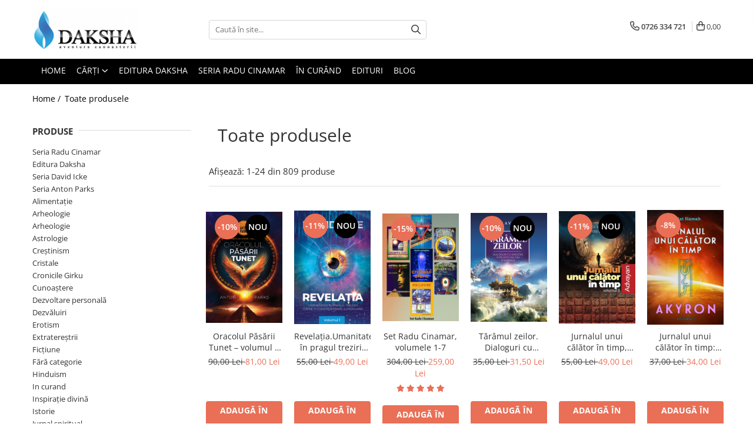

--- FILE ---
content_type: text/html; charset=UTF-8
request_url: https://www.edituradaksha.ro/produse/anodea-judith
body_size: 66791
content:
<!DOCTYPE html>

<html lang="ro-ro">

	<head>
		<meta charset="UTF-8">

		<script src="https://gomagcdn.ro/themes/fashion/js/lazysizes.min.js?v=10261342-4.246" async=""></script>

		<script>
			function g_js(callbk){typeof callbk === 'function' ? window.addEventListener("DOMContentLoaded", callbk, false) : false;}
		</script>

					<link rel="icon" sizes="48x48" href="https://gomagcdn.ro/domains2/edituradaksha.ro/files/favicon/favicon7841.png">
			<link rel="apple-touch-icon" sizes="180x180" href="https://gomagcdn.ro/domains2/edituradaksha.ro/files/favicon/favicon7841.png">
		
		<style>
			/*body.loading{overflow:hidden;}
			body.loading #wrapper{opacity: 0;visibility: hidden;}
			body #wrapper{opacity: 1;visibility: visible;transition:all .1s ease-out;}*/

			.main-header .main-menu{min-height:43px;}
			.-g-hide{visibility:hidden;opacity:0;}

					</style>
		
		<link rel="preconnect" href="https://gomagcdn.ro"><link rel="dns-prefetch" href="https://fonts.googleapis.com" /><link rel="dns-prefetch" href="https://fonts.gstatic.com" /><link rel="dns-prefetch" href="https://connect.facebook.net" /><link rel="dns-prefetch" href="https://www.facebook.com" /><link rel="dns-prefetch" href="https://www.googletagmanager.com" /><link rel="dns-prefetch" href="https://www.google-analytics.com" />

					<link rel="preload" as="image" href="https://gomagcdn.ro/domains2/edituradaksha.ro/files/product/large/oracolul-pasarii-tunet-volumul-5-din-cronicile-irku-015626.jpg"   >
					<link rel="preload" as="image" href="https://gomagcdn.ro/domains2/edituradaksha.ro/files/product/large/revelatia-umanitatea-in-pragul-trezirii-catre-o-constientizare-superioara-volumul-1-349616.jpg"   >
		
		<link rel="preload" href="https://gomagcdn.ro/themes/fashion/js/plugins.js?v=10261342-4.246" as="script">

		
					<link rel="preload" href="https://www.edituradaksha.ro/theme/default.js?v=41762448086" as="script">
				
		<link rel="preload" href="https://gomagcdn.ro/themes/fashion/js/dev.js?v=10261342-4.246" as="script">

		
					<link rel="stylesheet" href="https://gomagcdn.ro/themes/fashion/css/main-min.css?v=10261342-4.246-1" data-values='{"blockScripts": "1"}'>
		
					<link rel="stylesheet" href="https://www.edituradaksha.ro/theme/default.css?v=41762448086">
		
						<link rel="stylesheet" href="https://gomagcdn.ro/themes/fashion/css/dev-style.css?v=10261342-4.246-1">
		
		
		
		<link rel="alternate" hreflang="x-default" href="https://www.edituradaksha.ro/produse">
									<link rel="next" href="https://www.edituradaksha.ro/produse?t=all&p=1" /><!-- Google tag (gtag.js) -->
<script async src="https://www.googletagmanager.com/gtag/js?id=G-QWGK0CTZRT"></script>
<script>
  window.dataLayer = window.dataLayer || [];
  function gtag(){dataLayer.push(arguments);}
  gtag('js', new Date());

  gtag('config', 'G-QWGK0CTZRT');
</script>					
		<meta name="expires" content="never">
		<meta name="revisit-after" content="1 days">
					<meta name="author" content="Gomag">
				<title></title>


					<meta name="robots" content="index,follow" />
						
		<meta name="description" content="">
		<meta class="viewport" name="viewport" content="width=device-width, initial-scale=1.0, user-scalable=no">
									<meta property="og:image" content="https://www.edituradaksha.ro/domains2/edituradaksha.ro/files/company/logo9819.png"/>
															<link rel="canonical" href="https://www.edituradaksha.ro/produse" />
			<meta property="og:url" content="https://www.edituradaksha.ro/produse"/>
						
		<meta name="distribution" content="Global">
		<meta name="owner" content="www.edituradaksha.ro">
		<meta name="publisher" content="www.edituradaksha.ro">
		<meta name="rating" content="General">
		<meta name="copyright" content="Copyright www.edituradaksha.ro 2026. All rights reserved">
		<link rel="search" href="https://www.edituradaksha.ro/opensearch.ro.xml" type="application/opensearchdescription+xml" title="Cautare"/>

		
							<script src="https://gomagcdn.ro/themes/fashion/js/jquery-2.1.4.min.js"></script>
			<script defer src="https://gomagcdn.ro/themes/fashion/js/jquery.autocomplete.js?v=20181023"></script>
			<script src="https://gomagcdn.ro/themes/fashion/js/gomag.config.js?v=10261342-4.246"></script>
			<script src="https://gomagcdn.ro/themes/fashion/js/gomag.js?v=10261342-4.246"></script>
		
													
<script>
	var items = [];
	
			items.push(
			{
				id		:'C1082',
				name	:'Oracolul Păsării Tunet – volumul 5 din Cronicile Ǧírkù',
				brand	:'Daksha',
				category:'Editura Daksha',
				price	:81.0000,
				google_business_vertical: 'retail'
			}
		);
			items.push(
			{
				id		:'C1072',
				name	:'Revelația.Umanitatea în pragul trezirii către o conştientizare superioară, volumul 1',
				brand	:'Daksha',
				category:'Editura Daksha',
				price	:49.0000,
				google_business_vertical: 'retail'
			}
		);
			items.push(
			{
				id		:'ED445',
				name	:'Set Radu Cinamar, volumele 1-7',
				brand	:'Daksha',
				category:'Seria Radu Cinamar',
				price	:259.0000,
				google_business_vertical: 'retail'
			}
		);
			items.push(
			{
				id		:'C1046',
				name	:'Tărâmul zeilor. Dialoguri cu maeștrii înțelepciunii din Shambala',
				brand	:'Daksha',
				category:'Editura Daksha',
				price	:31.5000,
				google_business_vertical: 'retail'
			}
		);
			items.push(
			{
				id		:'C1084',
				name	:'Jurnalul unui călător în timp, volumul 3. ADVAYAN',
				brand	:'',
				category:'Editura Daksha',
				price	:49.0000,
				google_business_vertical: 'retail'
			}
		);
			items.push(
			{
				id		:'ED33',
				name	:'Jurnalul unui călător în timp: Akyron, vol. 1',
				brand	:'Daksha',
				category:'Extratereștrii',
				price	:34.0000,
				google_business_vertical: 'retail'
			}
		);
			items.push(
			{
				id		:'ED916',
				name	:'Jurnalul unui călător în timp, volumul 2: Asyrah',
				brand	:'Daksha',
				category:'Extratereștrii',
				price	:34.0000,
				google_business_vertical: 'retail'
			}
		);
			items.push(
			{
				id		:'C794',
				name	:'Visul eternității – Cartea Nuréei, volumul 1 din Cronicile Ǧírkù',
				brand	:'Daksha',
				category:'Editura Daksha',
				price	:55.0000,
				google_business_vertical: 'retail'
			}
		);
			items.push(
			{
				id		:'C798',
				name	:'Capcana: Ce este, cum funcționează și cum ne eliberăm de iluziile sale',
				brand	:'Daksha',
				category:'Seria David Icke',
				price	:70.0000,
				google_business_vertical: 'retail'
			}
		);
			items.push(
			{
				id		:'C799',
				name	:'Eden: Versiunea sumeriană a Genezei',
				brand	:'Daksha',
				category:'Seria Anton Parks',
				price	:55.0000,
				google_business_vertical: 'retail'
			}
		);
			items.push(
			{
				id		:'ED25',
				name	:'Codul divin al vieții: descoperă talente ascunse, înscrise în propriul ADN',
				brand	:'Daksha',
				category:'Spiritualitate',
				price	:39.0000,
				google_business_vertical: 'retail'
			}
		);
			items.push(
			{
				id		:'ED28',
				name	:'Fuziunea dintre Suflet și Trup. Cheia de boltă a vindecării și transformării spirituale',
				brand	:'Daksha',
				category:'Spiritualitate',
				price	:49.0000,
				google_business_vertical: 'retail'
			}
		);
			items.push(
			{
				id		:'ED1005',
				name	:'Marile cataclisme terestre',
				brand	:'Daksha',
				category:'Mistere',
				price	:35.0000,
				google_business_vertical: 'retail'
			}
		);
			items.push(
			{
				id		:'MB555',
				name	:'Dacia Esoterică (două volume)',
				brand	:'Daksha',
				category:'Editura Daksha',
				price	:149.0000,
				google_business_vertical: 'retail'
			}
		);
			items.push(
			{
				id		:'C880',
				name	:'Set Cronicile Girku',
				brand	:'Daksha',
				category:'Editura Daksha',
				price	:369.0000,
				google_business_vertical: 'retail'
			}
		);
			items.push(
			{
				id		:'C1014',
				name	:'Tot ce trebuie să știi, dar nu ți-a fost spus - volumele 1 și 2',
				brand	:'Daksha',
				category:'Editura Daksha',
				price	:129.0000,
				google_business_vertical: 'retail'
			}
		);
			items.push(
			{
				id		:'C1085',
				name	:'Jurnalul îndumnezeitor al practicii iertării (cu spirală)',
				brand	:'Daksha',
				category:'Editura Daksha',
				price	:52.0000,
				google_business_vertical: 'retail'
			}
		);
			items.push(
			{
				id		:'C1086',
				name	:'Jurnalul îndumnezeitor al practicii recunoștinței (cu spirală)',
				brand	:'Daksha',
				category:'Editura Daksha',
				price	:44.0000,
				google_business_vertical: 'retail'
			}
		);
			items.push(
			{
				id		:'ED1',
				name	:'Viitor cu cap de mort: în culisele puterii',
				brand	:'Daksha',
				category:'Seria Radu Cinamar',
				price	:34.0000,
				google_business_vertical: 'retail'
			}
		);
			items.push(
			{
				id		:'ED2',
				name	:'12 zile: o inițiere secretă în tărâmul tainic al zeilor',
				brand	:'Daksha',
				category:'Seria Radu Cinamar',
				price	:32.0000,
				google_business_vertical: 'retail'
			}
		);
			items.push(
			{
				id		:'ED15',
				name	:'ADN-ul Zeilor. Crearea primei femei, Eva, de către Anunnaki și lupta ființelor extraterestre pentru deținerea și exercitarea controlului asupra umanității. Ediția 2020',
				brand	:'Daksha',
				category:'Dezvăluiri',
				price	:49.0000,
				google_business_vertical: 'retail'
			}
		);
			items.push(
			{
				id		:'ED31',
				name	:'Întâlnire în Pleiade: O privire din interior asupra OZN-urilor',
				brand	:'Daksha',
				category:'Extratereștrii',
				price	:39.0000,
				google_business_vertical: 'retail'
			}
		);
			items.push(
			{
				id		:'ED162',
				name	:'Viata completă a lui Krishna. Bazată pe cele mai vechi tradiții orale și pe scrierile sacre',
				brand	:'Atman',
				category:'Hinduism',
				price	:38.6400,
				google_business_vertical: 'retail'
			}
		);
			items.push(
			{
				id		:'ED251',
				name	:'Cele 7 văluri din calea adevărului',
				brand	:'Adevăr Divin',
				category:'Dezvoltare personală',
				price	:27.5900,
				google_business_vertical: 'retail'
			}
		);
	
	gtag('event', 'view_item_list', {
					item_list_id: '14',
			item_list_name: '',
				send_to	: 'AW-623234014',
		value	: 0,
		items	: [items]
	});
</script><script>
	(function(i,s,o,g,r,a,m){i['GoogleAnalyticsObject']=r;i[r]=i[r]||function(){
	(i[r].q=i[r].q||[]).push(arguments)},i[r].l=1*new Date();a=s.createElement(o),
	m=s.getElementsByTagName(o)[0];a.async=1;a.src=g;m.parentNode.insertBefore(a,m)
	})(window,document,'script','//www.google-analytics.com/analytics.js','ga');
	ga('create', 'UA-169332520-1', 'auto');  // Replace with your property ID.

	ga('require', 'ec');
</script>
<script>
	$.Gomag.bind('Product/Add/To/Cart/After/Listing', function gaProductAddToCartL(event, data){
		if(data.product !== undefined){

			var gaProduct = false;

			if(typeof(gaProducts) != 'undefined' && gaProducts[data.product.id] != undefined)
			{
				var gaProduct = gaProducts[data.product.id];
			}
			if(gaProduct == false)
			{
				gaProduct = {};
				gaProduct.id =  data.product.sku ;
				gaProduct.name =  data.product.sku ;
				gaProduct.category = data.product.category;
				gaProduct.brand = data.product.brand;

				var variant = [];
				if(data.product.versions && data.product.versions != undefined && data.product.versions[data.product.id] != undefined && data.product.versions[data.product.id]['attributes'] != undefined && data.product.versions[data.product.id]['attributes'])
				{

					$.each(data.product.versions[data.product.id]['attributes'], function(i, v){
						variant.push(v.value);
					})
				}


				gaProduct.variant = variant.join(',');
			}

			gaProduct.price = data.product.price;
			gaProduct.quantity = data.product.productQuantity;

			ga('ec:addProduct', gaProduct);
			ga('ec:setAction', 'add');
			ga('send', 'event', 'UX', 'click', 'add to cart');     // Send data using an event.

			window.dataLayer = window.dataLayer || [];
			dataLayer.push({
				'event': 'addToCart',
				'ecommerce': {
					'add': {
					  'products': [gaProduct]
					}
				}
			});

        }
	})
	$.Gomag.bind('Product/Add/To/Cart/After/Details', function gaProductAddToCartD(event, data){

		if(data.product !== undefined){

			var gaProduct = false;
			if(
				typeof(gaProducts) != 'undefined'
				&&
				gaProducts[data.product.id] != undefined
			)
			{
				var gaProduct = gaProducts[data.product.id];
			}
			if(gaProduct == false)
			{

				gaProduct = {};
				gaProduct.id =  data.product.sku ;
				gaProduct.name =   data.product.sku ;
				gaProduct.category = data.product.category;
				gaProduct.brand = data.product.brand;
				var variant = [];
				if(data.product.versions && data.product.versions != undefined && data.product.versions[data.product.id] != undefined && data.product.versions[data.product.id]['attributes'] != undefined && data.product.versions[data.product.id]['attributes'])
				{

					$.each(data.product.versions[data.product.id]['attributes'], function(i, v){
						variant.push(v.value);
					})
				}


				gaProduct.variant = variant.join(',');
				gaProduct.price = data.product.price;

			}
			gaProduct.quantity = data.product.productQuantity;

			ga('ec:addProduct', gaProduct);
			ga('ec:setAction', 'add');
			ga('send', 'event', 'UX', 'click', 'add to cart');     // Send data using an event.

			window.dataLayer = window.dataLayer || [];
			dataLayer.push({
			  'event': 'addToCart',
			  'ecommerce': {
				'add': {
				  'products': [gaProduct]
				}
			  }
			});
        }

	})
	 $.Gomag.bind('Product/Remove/From/Cart', function gaProductRemovedFromCart(event, data){
		var envData = $.Gomag.getEnvData();
		var products = envData.products;

		if(data.data.product !== undefined && products[data.data.product] !== undefined){


			var dataProduct = products[data.data.product];
			gaProduct = {};
			gaProduct.id =  dataProduct.sku ;

			gaProduct.name =   dataProduct.sku ;
			gaProduct.category = dataProduct.category;
			gaProduct.brand = dataProduct.brand;
			gaProduct.price = dataProduct.price;

			var variant = [];
			if(dataProduct['version'] != undefined && dataProduct['version'])
			{

				$.each(dataProduct['version'], function(i, v){
					variant.push(v.value);
				})
			}


			gaProduct.variant = variant.join(',');
			gaProduct.quantity = data.data.quantity;
			ga('ec:addProduct', gaProduct);
			ga('ec:setAction', 'remove');
			ga('send', 'event', 'UX', 'click', 'remove from cart');
			window.dataLayer = window.dataLayer || [];
			dataLayer.push({
				  'event': 'removeFromCart',
				  'ecommerce': {
					'remove': {                               // 'remove' actionFieldObject measures.
					  'products': [gaProduct]
					}
				  }
				});
        }

	});

	 $.Gomag.bind('Cart/Quantity/Update', function gaCartQuantityUpdate(event, data){
		var envData = $.Gomag.getEnvData();
		var products = envData.products;
		if(!data.data.finalQuantity || !data.data.initialQuantity)
		{
			return false;
		}
		var dataProduct = products[data.data.product];
		gaProduct = {};
		gaProduct.id =  dataProduct.sku ;
		gaProduct.name =   dataProduct.sku ;
		gaProduct.category = dataProduct.category;
		gaProduct.brand = dataProduct.brand;
		gaProduct.price = dataProduct.price;
		var variant = [];
		if(dataProduct['version'] != undefined && dataProduct['version'])
		{

			$.each(dataProduct['version'], function(i, v){
				variant.push(v.value);
			})
		}
		gaProduct.variant = variant.join(',');
		var type = 'addToCart';

		if(parseFloat(data.data.initialQuantity) > parseFloat(data.data.finalQuantity))
		{
			var quantity = parseFloat(data.data.initialQuantity) - parseFloat(data.data.finalQuantity);
			gaProduct.quantity = quantity;

			ga('ec:addProduct', gaProduct);
			ga('ec:setAction', 'remove');
			ga('send', 'event', 'UX', 'click', 'remove from cart');
			window.dataLayer = window.dataLayer || [];
			dataLayer.push({
				  'event': 'removeFromCart',
				  'ecommerce': {
					'remove': {                               // 'remove' actionFieldObject measures.
					  'products': [gaProduct]
					}
				  }
				});
		}
		else if(parseFloat(data.data.initialQuantity) < parseFloat(data.data.finalQuantity))
		{
			var quantity = parseFloat(data.data.finalQuantity) - parseFloat(data.data.initialQuantity);
			gaProduct.quantity = quantity;

			ga('ec:addProduct', gaProduct);
			ga('ec:setAction', 'add');
			ga('send', 'event', 'UX', 'click', 'add to cart');     // Send data using an event.

			window.dataLayer = window.dataLayer || [];
			dataLayer.push({
			  'event': 'addToCart',
			  'ecommerce': {
				'add': {
				  'products': [gaProduct]
				}
			  }
			});
		}

	});
$.Gomag.bind('Product/Box/Click', function enhancedAnalytics(queue){
		$.Gomag.asyncClickBlock(queue);
		if(
			typeof(gaProducts) != 'undefined'
			&&
			gaProducts[queue.data.product] != undefined
		)
		{
			var clickProduct = gaProducts[queue.data.product];
		}
		else
		{
			var clickProduct = {};
			var productId = queue.data.product;

			var envData = $.Gomag.getEnvData();
			var products = envData.products;

			if(products[productId] !== undefined){

				var dataProduct = products[productId];

				clickProduct.list = 'homepage';
				clickProduct.position = '0';
				clickProduct.name =  dataProduct.sku ;
				clickProduct.id = dataProduct.id;
				clickProduct.price = dataProduct.price;
				clickProduct.brand = dataProduct.brand;
				clickProduct.category = dataProduct.category;
				clickProduct.variant = '';
			}
		}
		window.dataLayer = window.dataLayer || [];

		dataLayer.push({
			'event': 'productClick',
			'ecommerce': {
			  'click': {
				'actionField': {'list': 'Search'},      // Optional list property.
				'products': [clickProduct]
			   }
			 },
			 'eventCallback': function() {
			   return false;
			 }
		  });

		ga('ec:addProduct', clickProduct);
		ga('ec:setAction', 'click', {list: 'Search'});

		  // Send click with an event, then send user to product page.
		  ga('send', 'event', 'UX', 'click', 'Results', {
			useBeacon: true,
			hitCallback: function() {
				$.Gomag.asyncClickComplete(queue);
			},
			hitCallbackFail: function()
			{
				$.Gomag.asyncClickComplete(queue);
			}
		  });
		setTimeout(function(){ $.Gomag.asyncClickComplete(queue);}, 200);
	});
</script>
<script>
        (function(d, s, i) {
            var f = d.getElementsByTagName(s)[0], j = d.createElement(s);
            j.async = true;
            j.src = "https://t.themarketer.com/t/j/" + i;
            f.parentNode.insertBefore(j, f);
        })(document, "script", "IMR02OU9");
    </script><script>
function gmsc(name, value)
{
	if(value != undefined && value)
	{
		var expires = new Date();
		expires.setTime(expires.getTime() + parseInt(3600*24*1000*90));
		document.cookie = encodeURIComponent(name) + "=" + encodeURIComponent(value) + '; expires='+ expires.toUTCString() + "; path=/";
	}
}
let gmqs = window.location.search;
let gmup = new URLSearchParams(gmqs);
gmsc('g_sc', gmup.get('shop_campaign'));
gmsc('shop_utm_campaign', gmup.get('utm_campaign'));
gmsc('shop_utm_medium', gmup.get('utm_medium'));
gmsc('shop_utm_source', gmup.get('utm_source'));
</script><!-- Facebook Pixel Code -->
				<script>
				!function(f,b,e,v,n,t,s){if(f.fbq)return;n=f.fbq=function(){n.callMethod?
				n.callMethod.apply(n,arguments):n.queue.push(arguments)};if(!f._fbq)f._fbq=n;
				n.push=n;n.loaded=!0;n.version="2.0";n.queue=[];t=b.createElement(e);t.async=!0;
				t.src=v;s=b.getElementsByTagName(e)[0];s.parentNode.insertBefore(t,s)}(window,
				document,"script","//connect.facebook.net/en_US/fbevents.js");

				fbq("init", "173966000490515");
				fbq("track", "PageView");</script>
				<!-- End Facebook Pixel Code -->
				<script>
				$.Gomag.bind('User/Ajax/Data/Loaded', function(event, data){
					if(data != undefined && data.data != undefined)
					{
						var eventData = data.data;
						if(eventData.facebookUserData != undefined)
						{
							$('body').append(eventData.facebookUserData);
						}
					}
				})
				</script>
				<script>
	$.Gomag.bind('Product/Add/To/Cart/After/Listing', function(event, data){
		if(data.product !== undefined){
			gtag('event', 'add_to_cart', {
				send_to	: 'AW-623234014',
				value	: parseFloat(data.product.productQuantity) * parseFloat(data.product.price),
				items	:[{
					id		: data.product.sku,
					name	: data.product.name,
					brand	: data.product.brand,
					category: data.product.category,
					quantity: data.product.productQuantity,
					price	: data.product.price
				 
			}]
		   })
        }
	})
	$.Gomag.bind('Product/Add/To/Cart/After/Details', function(event, data){
		
		if(data.product !== undefined){
			gtag('event', 'add_to_cart', {
				send_to: 'AW-623234014',
				value: parseFloat(data.product.productQuantity) * parseFloat(data.product.price),
				items: [{
					id: data.product.sku,
					name		: data.product.name,
					brand		: data.product.brand,
					category	: data.product.category,
					quantity	: data.product.productQuantity,
					price		: data.product.price
				}]	
			})
		}
	})
   
</script><meta name="google-site-verification" content="Oh6iI9Y4j4wb9dYys09qV_kNWV3RSYi069XtBctUkj0" />					
		
	</head>

	<body class="" style="">

		<script >
			function _addCss(url, attribute, value, loaded){
				var _s = document.createElement('link');
				_s.rel = 'stylesheet';
				_s.href = url;
				_s.type = 'text/css';
				if(attribute)
				{
					_s.setAttribute(attribute, value)
				}
				if(loaded){
					_s.onload = function(){
						var dom = document.getElementsByTagName('body')[0];
						//dom.classList.remove('loading');
					}
				}
				var _st = document.getElementsByTagName('link')[0];
				_st.parentNode.insertBefore(_s, _st);
			}
			//_addCss('https://fonts.googleapis.com/css2?family=Open+Sans:ital,wght@0,300;0,400;0,600;0,700;1,300;1,400&display=swap');
			_addCss('https://gomagcdn.ro/themes/_fonts/Open-Sans.css');

		</script>
		<script>
				/*setTimeout(
				  function()
				  {
				   document.getElementsByTagName('body')[0].classList.remove('loading');
				  }, 1000);*/
		</script>
							
		
		<div id="wrapper">
			<!-- BLOCK:9c37d5ad9ec5fcc0835ce8ecea098611 start -->
<div id="_cartSummary" class="hide"></div>

<script >
	$(document).ready(function() {

		$(document).on('keypress', '.-g-input-loader', function(){
			$(this).addClass('-g-input-loading');
		})

		$.Gomag.bind('Product/Add/To/Cart/After', function(eventResponse, properties)
		{
									var data = JSON.parse(properties.data);
			$('.q-cart').html(data.quantity);
			if(parseFloat(data.quantity) > 0)
			{
				$('.q-cart').removeClass('hide');
			}
			else
			{
				$('.q-cart').addClass('hide');
			}
			$('.cartPrice').html(data.subtotal + ' ' + data.currency);
			$('.cartProductCount').html(data.quantity);


		})
		$('#_cartSummary').on('updateCart', function(event, cart) {
			var t = $(this);

			$.get('https://www.edituradaksha.ro/cart-update', {
				cart: cart
			}, function(data) {

				$('.q-cart').html(data.quantity);
				if(parseFloat(data.quantity) > 0)
				{
					$('.q-cart').removeClass('hide');
				}
				else
				{
					$('.q-cart').addClass('hide');
				}
				$('.cartPrice').html(data.subtotal + ' ' + data.currency);
				$('.cartProductCount').html(data.quantity);
			}, 'json');
			window.ga = window.ga || function() {
				(ga.q = ga.q || []).push(arguments)
			};
			ga('send', 'event', 'Buton', 'Click', 'Adauga_Cos');
		});

		if(window.gtag_report_conversion) {
			$(document).on("click", 'li.phone-m', function() {
				var phoneNo = $('li.phone-m').children( "a").attr('href');
				gtag_report_conversion(phoneNo);
			});

		}

	});
</script>



<header class="main-header container-bg clearfix" data-block="headerBlock">
	<div class="discount-tape container-h full -g-hide" id="_gomagHellobar"></div>

		
	<div class="top-head-bg container-h full">

		<div class="top-head container-h">
			<div class="row">
				<div class="col-md-3 col-sm-3 col-xs-5 logo-h">
					
	<a href="https://www.edituradaksha.ro" id="logo" data-pageId="2">
		<img src="https://gomagcdn.ro/domains2/edituradaksha.ro/files/company/logo9819.png" fetchpriority="high" class="img-responsive" alt="" title="" width="200" height="50" style="width:auto;">
	</a>
				</div>
				<div class="col-md-4 col-sm-4 col-xs-7 main search-form-box">
					
<form name="search-form" class="search-form" action="https://www.edituradaksha.ro/produse" id="_searchFormMainHeader">

	<input id="_autocompleteSearchMainHeader" name="c" class="input-placeholder -g-input-loader" type="text" placeholder="Caută în site..." aria-label="Search"  value="">
	<button id="_doSearch" class="search-button" aria-hidden="true">
		<i class="fa fa-search" aria-hidden="true"></i>
	</button>

				<script >
			$(document).ready(function() {

				$('#_autocompleteSearchMainHeader').autocomplete({
					serviceUrl: 'https://www.edituradaksha.ro/autocomplete',
					minChars: 2,
					deferRequestBy: 700,
					appendTo: '#_searchFormMainHeader',
					width: parseInt($('#_doSearch').offset().left) - parseInt($('#_autocompleteSearchMainHeader').offset().left),
					formatResult: function(suggestion, currentValue) {
						return suggestion.value;
					},
					onSelect: function(suggestion) {
						$(this).val(suggestion.data);
					},
					onSearchComplete: function(suggestion) {
						$(this).removeClass('-g-input-loading');
					}
				});
				$(document).on('click', '#_doSearch', function(e){
					e.preventDefault();
					if($('#_autocompleteSearchMainHeader').val() != '')
					{
						$('#_searchFormMainHeader').submit();
					}
				})
			});
		</script>
	

</form>
				</div>
				<div class="col-md-5 col-sm-5 acount-section">
					
<ul>
	<li class="search-m hide">
		<a href="#" class="-g-no-url" aria-label="Caută în site..." data-pageId="">
			<i class="fa fa-search search-open" aria-hidden="true"></i>
			<i style="display:none" class="fa fa-times search-close" aria-hidden="true"></i>
		</a>
	</li>
	<li class="-g-user-icon -g-user-icon-empty">
			
	</li>
	
				<li class="contact-header">
			<a href="tel:0726 334 721" aria-label="Contactează-ne" data-pageId="3">
				<i class="fa fa-phone" aria-hidden="true"></i>
								<span>0726 334 721</span>
			</a>
		</li>
			<li class="wishlist-header hide">
		<a href="https://www.edituradaksha.ro/wishlist" aria-label="Wishlist" data-pageId="28">
			<span class="-g-wishlist-product-count -g-hide"></span>
			<i class="fa fa-heart-o" aria-hidden="true"></i>
			<span class="">Favorite</span>
		</a>
	</li>
	<li class="cart-header-btn cart">
		<a class="cart-drop _showCartHeader" href="https://www.edituradaksha.ro/cos-de-cumparaturi" aria-label="Coș de cumpărături">
			<span class="q-cart hide">0</span>
			<i class="fa fa-shopping-bag" aria-hidden="true"></i>
			<span class="count cartPrice">0,00
				
			</span>
		</a>
					<div class="cart-dd  _cartShow cart-closed"></div>
			</li>

	</ul>

	<script>
		$(document).ready(function() {
			//Cart
							$('.cart').mouseenter(function() {
					$.Gomag.showCartSummary('div._cartShow');
				}).mouseleave(function() {
					$.Gomag.hideCartSummary('div._cartShow');
					$('div._cartShow').removeClass('cart-open');
				});
						$(document).on('click', '.dropdown-toggle', function() {
				window.location = $(this).attr('href');
			})
		})
	</script>

				</div>
			</div>
		</div>
	</div>


<div id="navigation">
	<nav id="main-menu" class="main-menu container-h full clearfix">
		<a href="#" class="menu-trg -g-no-url" title="Produse">
			<span>&nbsp;</span>
		</a>
		
<div class="container-h nav-menu-hh clearfix">

	<!-- BASE MENU -->
	<ul class="
			nav-menu base-menu container-h
			
			
		">

		

			
		<li class="menu-drop __GomagMM ">
								<a
						href="https://www.edituradaksha.ro/"
						class="    "
						rel="  "
						
						title="Home"
						data-Gomag=''
						data-block-name="mainMenuD0"  data-block="mainMenuD" data-pageId= "2">
												<span class="list">Home</span>
					</a>
				
		</li>
		
		<li class="menu-drop __GomagMM ">
							<a
					href="produse"
					class="  "
					rel="  "
					
					title="Cărți"
					data-Gomag=''
					data-block-name="mainMenuD0"
					data-pageId= ""
					data-block="mainMenuD">
											<span class="list">Cărți</span>
						<i class="fa fa-angle-down"></i>
				</a>

									<div class="menu-dd">
										<ul class="drop-list clearfix w100">
																																						<li class="fl">
										<div class="col">
											<p class="title">
												<a
												href="https://www.edituradaksha.ro/editura-daksha"
												class="title    "
												rel="  "
												
												title="Editura Daksha"
												data-Gomag=''
												data-block-name="mainMenuD1"
												data-block="mainMenuD"
												data-pageId= "2"
												>
																										Editura Daksha
												</a>
											</p>
																						
										</div>
									</li>
																																<li class="fl">
										<div class="col">
											<p class="title">
												<a
												href="https://www.edituradaksha.ro/seria-radu-cinamar"
												class="title    "
												rel="  "
												
												title="Seria Radu Cinamar"
												data-Gomag=''
												data-block-name="mainMenuD1"
												data-block="mainMenuD"
												data-pageId= "1"
												>
																										Seria Radu Cinamar
												</a>
											</p>
																						
										</div>
									</li>
																																<li class="fl">
										<div class="col">
											<p class="title">
												<a
												href="https://www.edituradaksha.ro/seria-anton-parks"
												class="title    "
												rel="  "
												
												title="Seria Anton Parks"
												data-Gomag=''
												data-block-name="mainMenuD1"
												data-block="mainMenuD"
												data-pageId= "69"
												>
																										Seria Anton Parks
												</a>
											</p>
																						
										</div>
									</li>
																																<li class="fl">
										<div class="col">
											<p class="title">
												<a
												href="https://www.edituradaksha.ro/seria-david-icke"
												class="title    "
												rel="  "
												
												title="Seria David Icke"
												data-Gomag=''
												data-block-name="mainMenuD1"
												data-block="mainMenuD"
												data-pageId= "4"
												>
																										Seria David Icke
												</a>
											</p>
																						
										</div>
									</li>
																																<li class="fl">
										<div class="col">
											<p class="title">
												<a
												href="https://www.edituradaksha.ro/seria-velikovsky"
												class="title    "
												rel="  "
												
												title="Seria Immanuel Velikovsky"
												data-Gomag=''
												data-block-name="mainMenuD1"
												data-block="mainMenuD"
												data-pageId= "62"
												>
																										Seria Immanuel Velikovsky
												</a>
											</p>
																						
										</div>
									</li>
																																<li class="fl">
										<div class="col">
											<p class="title">
												<a
												href="https://www.edituradaksha.ro/dezvaluiri"
												class="title    "
												rel="  "
												
												title="Dezvăluiri"
												data-Gomag=''
												data-block-name="mainMenuD1"
												data-block="mainMenuD"
												data-pageId= "5"
												>
																										Dezvăluiri
												</a>
											</p>
																						
										</div>
									</li>
																																<li class="fl">
										<div class="col">
											<p class="title">
												<a
												href="https://www.edituradaksha.ro/spiritualitate"
												class="title    "
												rel="  "
												
												title="Spiritualitate"
												data-Gomag=''
												data-block-name="mainMenuD1"
												data-block="mainMenuD"
												data-pageId= "3"
												>
																										Spiritualitate
												</a>
											</p>
																						
										</div>
									</li>
																																<li class="fl">
										<div class="col">
											<p class="title">
												<a
												href="https://www.edituradaksha.ro/extraterestrii"
												class="title    "
												rel="  "
												
												title="Extratereștrii"
												data-Gomag=''
												data-block-name="mainMenuD1"
												data-block="mainMenuD"
												data-pageId= "6"
												>
																										Extratereștrii
												</a>
											</p>
																						
										</div>
									</li>
																																<li class="fl">
										<div class="col">
											<p class="title">
												<a
												href="https://www.edituradaksha.ro/ozn"
												class="title    "
												rel="  "
												
												title="OZN"
												data-Gomag=''
												data-block-name="mainMenuD1"
												data-block="mainMenuD"
												data-pageId= "7"
												>
																										OZN
												</a>
											</p>
																						
										</div>
									</li>
																																<li class="fl">
										<div class="col">
											<p class="title">
												<a
												href="https://www.edituradaksha.ro/transformare-spirituala"
												class="title    "
												rel="  "
												
												title="Transformare spirituală"
												data-Gomag=''
												data-block-name="mainMenuD1"
												data-block="mainMenuD"
												data-pageId= "9"
												>
																										Transformare spirituală
												</a>
											</p>
																						
										</div>
									</li>
																																<li class="fl">
										<div class="col">
											<p class="title">
												<a
												href="https://www.edituradaksha.ro/psihologie"
												class="title    "
												rel="  "
												
												title="Psihologie"
												data-Gomag=''
												data-block-name="mainMenuD1"
												data-block="mainMenuD"
												data-pageId= "10"
												>
																										Psihologie
												</a>
											</p>
																						
										</div>
									</li>
																																<li class="fl">
										<div class="col">
											<p class="title">
												<a
												href="https://www.edituradaksha.ro/dezvoltare-personala"
												class="title    "
												rel="  "
												
												title="Dezvoltare personală"
												data-Gomag=''
												data-block-name="mainMenuD1"
												data-block="mainMenuD"
												data-pageId= "11"
												>
																										Dezvoltare personală
												</a>
											</p>
																						
										</div>
									</li>
																																<li class="fl">
										<div class="col">
											<p class="title">
												<a
												href="https://www.edituradaksha.ro/astrologie"
												class="title    "
												rel="  "
												
												title="Astrologie"
												data-Gomag=''
												data-block-name="mainMenuD1"
												data-block="mainMenuD"
												data-pageId= "12"
												>
																										Astrologie
												</a>
											</p>
																						
										</div>
									</li>
																																<li class="fl">
										<div class="col">
											<p class="title">
												<a
												href="https://www.edituradaksha.ro/stiinta"
												class="title    "
												rel="  "
												
												title="Știință"
												data-Gomag=''
												data-block-name="mainMenuD1"
												data-block="mainMenuD"
												data-pageId= "13"
												>
																										Știință
												</a>
											</p>
																						
										</div>
									</li>
																																<li class="fl">
										<div class="col">
											<p class="title">
												<a
												href="https://www.edituradaksha.ro/seria-montauk"
												class="title    "
												rel="  "
												
												title="Seria Montauk"
												data-Gomag=''
												data-block-name="mainMenuD1"
												data-block="mainMenuD"
												data-pageId= "14"
												>
																										Seria Montauk
												</a>
											</p>
																						
										</div>
									</li>
																																<li class="fl">
										<div class="col">
											<p class="title">
												<a
												href="https://www.edituradaksha.ro/mistere"
												class="title    "
												rel="  "
												
												title="Mistere"
												data-Gomag=''
												data-block-name="mainMenuD1"
												data-block="mainMenuD"
												data-pageId= "15"
												>
																										Mistere
												</a>
											</p>
																						
										</div>
									</li>
																																<li class="fl">
										<div class="col">
											<p class="title">
												<a
												href="https://www.edituradaksha.ro/seria-chico-xavier"
												class="title    "
												rel="  "
												
												title="Seria Chico Xavier"
												data-Gomag=''
												data-block-name="mainMenuD1"
												data-block="mainMenuD"
												data-pageId= "18"
												>
																										Seria Chico Xavier
												</a>
											</p>
																						
										</div>
									</li>
																																<li class="fl">
										<div class="col">
											<p class="title">
												<a
												href="https://www.edituradaksha.ro/seria-helena-blavatsky"
												class="title    "
												rel="  "
												
												title="Seria Helena Blavatsky"
												data-Gomag=''
												data-block-name="mainMenuD1"
												data-block="mainMenuD"
												data-pageId= "19"
												>
																										Seria Helena Blavatsky
												</a>
											</p>
																						
										</div>
									</li>
																																<li class="fl">
										<div class="col">
											<p class="title">
												<a
												href="https://www.edituradaksha.ro/oracole"
												class="title    "
												rel="  "
												
												title="Oracole"
												data-Gomag=''
												data-block-name="mainMenuD1"
												data-block="mainMenuD"
												data-pageId= "20"
												>
																										Oracole
												</a>
											</p>
																						
										</div>
									</li>
																																<li class="fl">
										<div class="col">
											<p class="title">
												<a
												href="https://www.edituradaksha.ro/sanatate"
												class="title    "
												rel="  "
												
												title="Sănătate"
												data-Gomag=''
												data-block-name="mainMenuD1"
												data-block="mainMenuD"
												data-pageId= "21"
												>
																										Sănătate
												</a>
											</p>
																						
										</div>
									</li>
																																<li class="fl">
										<div class="col">
											<p class="title">
												<a
												href="https://www.edituradaksha.ro/umor"
												class="title    "
												rel="  "
												
												title="Umor"
												data-Gomag=''
												data-block-name="mainMenuD1"
												data-block="mainMenuD"
												data-pageId= "23"
												>
																										Umor
												</a>
											</p>
																						
										</div>
									</li>
																																<li class="fl">
										<div class="col">
											<p class="title">
												<a
												href="https://www.edituradaksha.ro/fictiune"
												class="title    "
												rel="  "
												
												title="Ficțiune"
												data-Gomag=''
												data-block-name="mainMenuD1"
												data-block="mainMenuD"
												data-pageId= "24"
												>
																										Ficțiune
												</a>
											</p>
																						
										</div>
									</li>
																																<li class="fl">
										<div class="col">
											<p class="title">
												<a
												href="https://www.edituradaksha.ro/viata-dupa-moarte"
												class="title    "
												rel="  "
												
												title="Viata după moarte"
												data-Gomag=''
												data-block-name="mainMenuD1"
												data-block="mainMenuD"
												data-pageId= "27"
												>
																										Viata după moarte
												</a>
											</p>
																						
										</div>
									</li>
																																<li class="fl">
										<div class="col">
											<p class="title">
												<a
												href="https://www.edituradaksha.ro/non-dualitate"
												class="title    "
												rel="  "
												
												title="Non-dualitate"
												data-Gomag=''
												data-block-name="mainMenuD1"
												data-block="mainMenuD"
												data-pageId= "33"
												>
																										Non-dualitate
												</a>
											</p>
																						
										</div>
									</li>
																																<li class="fl">
										<div class="col">
											<p class="title">
												<a
												href="https://www.edituradaksha.ro/alimentatie"
												class="title    "
												rel="  "
												
												title="Alimentație"
												data-Gomag=''
												data-block-name="mainMenuD1"
												data-block="mainMenuD"
												data-pageId= "30"
												>
																										Alimentație
												</a>
											</p>
																						
										</div>
									</li>
																																<li class="fl">
										<div class="col">
											<p class="title">
												<a
												href="https://www.edituradaksha.ro/crestinism"
												class="title    "
												rel="  "
												
												title="Creștinism"
												data-Gomag=''
												data-block-name="mainMenuD1"
												data-block="mainMenuD"
												data-pageId= "32"
												>
																										Creștinism
												</a>
											</p>
																						
										</div>
									</li>
																																<li class="fl">
										<div class="col">
											<p class="title">
												<a
												href="https://www.edituradaksha.ro/vindecare"
												class="title    "
												rel="  "
												
												title="Vindecare"
												data-Gomag=''
												data-block-name="mainMenuD1"
												data-block="mainMenuD"
												data-pageId= "36"
												>
																										Vindecare
												</a>
											</p>
																						
										</div>
									</li>
																																<li class="fl">
										<div class="col">
											<p class="title">
												<a
												href="https://www.edituradaksha.ro/povestiri"
												class="title    "
												rel="  "
												
												title="Povestiri"
												data-Gomag=''
												data-block-name="mainMenuD1"
												data-block="mainMenuD"
												data-pageId= "37"
												>
																										Povestiri
												</a>
											</p>
																						
										</div>
									</li>
																																<li class="fl">
										<div class="col">
											<p class="title">
												<a
												href="https://www.edituradaksha.ro/relatii-de-cuplu"
												class="title    "
												rel="  "
												
												title="Relații de cuplu"
												data-Gomag=''
												data-block-name="mainMenuD1"
												data-block="mainMenuD"
												data-pageId= "40"
												>
																										Relații de cuplu
												</a>
											</p>
																						
										</div>
									</li>
																																<li class="fl">
										<div class="col">
											<p class="title">
												<a
												href="https://www.edituradaksha.ro/erotism"
												class="title    "
												rel="  "
												
												title="Erotism"
												data-Gomag=''
												data-block-name="mainMenuD1"
												data-block="mainMenuD"
												data-pageId= "41"
												>
																										Erotism
												</a>
											</p>
																						
										</div>
									</li>
																																<li class="fl">
										<div class="col">
											<p class="title">
												<a
												href="https://www.edituradaksha.ro/psihologie-practica"
												class="title    "
												rel="  "
												
												title="Psihologie practică"
												data-Gomag=''
												data-block-name="mainMenuD1"
												data-block="mainMenuD"
												data-pageId= "45"
												>
																										Psihologie practică
												</a>
											</p>
																						
										</div>
									</li>
																																<li class="fl">
										<div class="col">
											<p class="title">
												<a
												href="https://www.edituradaksha.ro/sexualitate"
												class="title    "
												rel="  "
												
												title="Sexualitate"
												data-Gomag=''
												data-block-name="mainMenuD1"
												data-block="mainMenuD"
												data-pageId= "46"
												>
																										Sexualitate
												</a>
											</p>
																						
										</div>
									</li>
																																<li class="fl">
										<div class="col">
											<p class="title">
												<a
												href="https://www.edituradaksha.ro/lumea-ingerilor"
												class="title    "
												rel="  "
												
												title="Lumea îngerilor"
												data-Gomag=''
												data-block-name="mainMenuD1"
												data-block="mainMenuD"
												data-pageId= "47"
												>
																										Lumea îngerilor
												</a>
											</p>
																						
										</div>
									</li>
																																<li class="fl">
										<div class="col">
											<p class="title">
												<a
												href="https://www.edituradaksha.ro/seria-masaru-emoto"
												class="title    "
												rel="  "
												
												title="Seria Masaru Emoto"
												data-Gomag=''
												data-block-name="mainMenuD1"
												data-block="mainMenuD"
												data-pageId= "48"
												>
																										Seria Masaru Emoto
												</a>
											</p>
																						
										</div>
									</li>
																																<li class="fl">
										<div class="col">
											<p class="title">
												<a
												href="https://www.edituradaksha.ro/inspiratie-divina"
												class="title    "
												rel="  "
												
												title="Inspiraţie divină"
												data-Gomag=''
												data-block-name="mainMenuD1"
												data-block="mainMenuD"
												data-pageId= "49"
												>
																										Inspiraţie divină
												</a>
											</p>
																						
										</div>
									</li>
																																<li class="fl">
										<div class="col">
											<p class="title">
												<a
												href="https://www.edituradaksha.ro/ingeri"
												class="title    "
												rel="  "
												
												title="Îngeri"
												data-Gomag=''
												data-block-name="mainMenuD1"
												data-block="mainMenuD"
												data-pageId= "50"
												>
																										Îngeri
												</a>
											</p>
																						
										</div>
									</li>
																																<li class="fl">
										<div class="col">
											<p class="title">
												<a
												href="https://www.edituradaksha.ro/vindecare-spirituala"
												class="title    "
												rel="  "
												
												title="Vindecare spirituală"
												data-Gomag=''
												data-block-name="mainMenuD1"
												data-block="mainMenuD"
												data-pageId= "51"
												>
																										Vindecare spirituală
												</a>
											</p>
																						
										</div>
									</li>
																																<li class="fl">
										<div class="col">
											<p class="title">
												<a
												href="https://www.edituradaksha.ro/viata-de-dupa-moarte"
												class="title    "
												rel="  "
												
												title="Viaţa de după moarte"
												data-Gomag=''
												data-block-name="mainMenuD1"
												data-block="mainMenuD"
												data-pageId= "52"
												>
																										Viaţa de după moarte
												</a>
											</p>
																						
										</div>
									</li>
																																<li class="fl">
										<div class="col">
											<p class="title">
												<a
												href="https://www.edituradaksha.ro/cristale"
												class="title    "
												rel="  "
												
												title="Cristale"
												data-Gomag=''
												data-block-name="mainMenuD1"
												data-block="mainMenuD"
												data-pageId= "53"
												>
																										Cristale
												</a>
											</p>
																						
										</div>
									</li>
																																<li class="fl">
										<div class="col">
											<p class="title">
												<a
												href="https://www.edituradaksha.ro/supa-de-pui-pentru-suflet"
												class="title    "
												rel="  "
												
												title="Supă de pui pentru suflet"
												data-Gomag=''
												data-block-name="mainMenuD1"
												data-block="mainMenuD"
												data-pageId= "54"
												>
																										Supă de pui pentru suflet
												</a>
											</p>
																						
										</div>
									</li>
																																<li class="fl">
										<div class="col">
											<p class="title">
												<a
												href="https://www.edituradaksha.ro/yoga"
												class="title    "
												rel="  "
												
												title="Yoga"
												data-Gomag=''
												data-block-name="mainMenuD1"
												data-block="mainMenuD"
												data-pageId= "56"
												>
																										Yoga
												</a>
											</p>
																						
										</div>
									</li>
																																<li class="fl">
										<div class="col">
											<p class="title">
												<a
												href="https://www.edituradaksha.ro/oracol"
												class="title    "
												rel="  "
												
												title="Oracol"
												data-Gomag=''
												data-block-name="mainMenuD1"
												data-block="mainMenuD"
												data-pageId= "58"
												>
																										Oracol
												</a>
											</p>
																						
										</div>
									</li>
																																<li class="fl">
										<div class="col">
											<p class="title">
												<a
												href="https://www.edituradaksha.ro/spiritualitate-si-stiinta"
												class="title    "
												rel="  "
												
												title="Spiritualitate şi ştiinţă"
												data-Gomag=''
												data-block-name="mainMenuD1"
												data-block="mainMenuD"
												data-pageId= "59"
												>
																										Spiritualitate şi ştiinţă
												</a>
											</p>
																						
										</div>
									</li>
																																<li class="fl">
										<div class="col">
											<p class="title">
												<a
												href="https://www.edituradaksha.ro/fara-categorie"
												class="title    "
												rel="  "
												
												title="Fără categorie"
												data-Gomag=''
												data-block-name="mainMenuD1"
												data-block="mainMenuD"
												data-pageId= "60"
												>
																										Fără categorie
												</a>
											</p>
																						
										</div>
									</li>
																																<li class="fl">
										<div class="col">
											<p class="title">
												<a
												href="https://www.edituradaksha.ro/cunoastere"
												class="title    "
												rel="  "
												
												title="Cunoaștere"
												data-Gomag=''
												data-block-name="mainMenuD1"
												data-block="mainMenuD"
												data-pageId= "63"
												>
																										Cunoaștere
												</a>
											</p>
																						
										</div>
									</li>
																													</ul>
																	</div>
									
		</li>
		
		<li class="menu-drop __GomagMM ">
								<a
						href="https://www.edituradaksha.ro/produse/daksha"
						class="    "
						rel="  "
						
						title="Editura Daksha"
						data-Gomag=''
						data-block-name="mainMenuD0"  data-block="mainMenuD" data-pageId= "">
												<span class="list">Editura Daksha</span>
					</a>
				
		</li>
		
		<li class="menu-drop __GomagMM ">
								<a
						href="https://www.edituradaksha.ro/seria-radu-cinamar"
						class="    "
						rel="  "
						
						title="Seria Radu Cinamar"
						data-Gomag=''
						data-block-name="mainMenuD0"  data-block="mainMenuD" data-pageId= "1">
												<span class="list">Seria Radu Cinamar</span>
					</a>
				
		</li>
		
		<li class="menu-drop __GomagMM ">
								<a
						href="https://www.edituradaksha.ro/in-curand-la-editura-daksha"
						class="    "
						rel="  "
						
						title="În curând"
						data-Gomag=''
						data-block-name="mainMenuD0"  data-block="mainMenuD" data-pageId= "64">
												<span class="list">În curând</span>
					</a>
				
		</li>
		
		<li class="menu-drop __GomagMM ">
								<a
						href="edituri"
						class="    "
						rel="  "
						
						title="Edituri"
						data-Gomag=''
						data-block-name="mainMenuD0"  data-block="mainMenuD" data-pageId= "">
												<span class="list">Edituri</span>
					</a>
				
		</li>
		
		<li class="menu-drop __GomagMM ">
								<a
						href="https://www.edituradaksha.ro/blog"
						class="    "
						rel="  "
						
						title="Blog"
						data-Gomag=''
						data-block-name="mainMenuD0"  data-block="mainMenuD" data-pageId= "">
												<span class="list">Blog</span>
					</a>
				
		</li>
						
		


		
	</ul> <!-- end of BASE MENU -->

</div>		<ul class="mobile-icon fr">

							<li class="phone-m">
					<a href="tel:0726 334 721" title="Contactează-ne">
												<i class="fa fa-phone" aria-hidden="true"></i>
					</a>
				</li>
									<li class="user-m -g-user-icon -g-user-icon-empty">
			</li>
			<li class="wishlist-header-m hide">
				<a href="https://www.edituradaksha.ro/wishlist">
					<span class="-g-wishlist-product-count"></span>
					<i class="fa fa-heart-o" aria-hidden="true"></i>

				</a>
			</li>
			<li class="cart-m">
				<a href="https://www.edituradaksha.ro/cos-de-cumparaturi">
					<span class="q-cart hide">0</span>
					<i class="fa fa-shopping-bag" aria-hidden="true"></i>
				</a>
			</li>
			<li class="search-m">
				<a href="#" class="-g-no-url" aria-label="Caută în site...">
					<i class="fa fa-search search-open" aria-hidden="true"></i>
					<i style="display:none" class="fa fa-times search-close" aria-hidden="true"></i>
				</a>
			</li>
					</ul>
	</nav>
	<!-- end main-nav -->

	<div style="display:none" class="search-form-box search-toggle">
		<form name="search-form" class="search-form" action="https://www.edituradaksha.ro/produse" id="_searchFormMobileToggle">
			<input id="_autocompleteSearchMobileToggle" name="c" class="input-placeholder -g-input-loader" type="text" autofocus="autofocus" value="" placeholder="Caută în site..." aria-label="Search">
			<button id="_doSearchMobile" class="search-button" aria-hidden="true">
				<i class="fa fa-search" aria-hidden="true"></i>
			</button>

										<script >
					$(document).ready(function() {
						$('#_autocompleteSearchMobileToggle').autocomplete({
							serviceUrl: 'https://www.edituradaksha.ro/autocomplete',
							minChars: 2,
							deferRequestBy: 700,
							appendTo: '#_searchFormMobileToggle',
							width: parseInt($('#_doSearchMobile').offset().left) - parseInt($('#_autocompleteSearchMobileToggle').offset().left),
							formatResult: function(suggestion, currentValue) {
								return suggestion.value;
							},
							onSelect: function(suggestion) {
								$(this).val(suggestion.data);
							},
							onSearchComplete: function(suggestion) {
								$(this).removeClass('-g-input-loading');
							}
						});

						$(document).on('click', '#_doSearchMobile', function(e){
							e.preventDefault();
							if($('#_autocompleteSearchMobileToggle').val() != '')
							{
								$('#_searchFormMobileToggle').submit();
							}
						})
					});
				</script>
			
		</form>
	</div>
</div>

</header>
<!-- end main-header --><!-- BLOCK:9c37d5ad9ec5fcc0835ce8ecea098611 end -->
			
<!-- category page start -->
 			<div class="container-h container-bg -g-breadcrumbs-container">
			<div class="breadcrumbs-default">
				<ol>
					<li><a href="https://www.edituradaksha.ro/">Home&nbsp;/&nbsp;</a></li>
					<li><a href="#" class="-g-no-url">Toate produsele</a></li>
				</ol>
			</div>
		</div>
	 
<div id="category-page" class="container-h container-bg  ">
	<div class="row">

		<div class="category-content col-sm-9 col-xs-12 fr">

						
															

	<div class="container-bg titleComponent container-h  gomagComponent -g-component-id-241 " data-gomag-component=&quot;1&quot;>
				<style>
			.titleComponent h1{font-size: 30px;margin-bottom:20px; padding-bottom: 10px;}
			.titleComponent h2{font-size: 25px;margin-bottom:15px;}
			.titleComponent h2 a{text-decoration: none;}
		</style>
				<h1 class="title" style="">
									Toate produsele
					</h1>
	</div>

							
					</div>

		
			<div class="filter-group col-sm-3 col-xs-12" id="nav-filter">
				<div class="filter-holder">
															<div class="filter box -g-category-sidebar-categories " data-filterkey="categories">
											<div class="title-h line">
														<p class="title" data-categoryimage="">
								Produse
							</p>
													</div>
										<ul class="option-group cat ignoreMore">
																																																																																																																																																																																																																																																																																																																																																																																																																																																																																																																																																																																																																																																																																																																																																																																																																																																																																																																																																																																																																																																																																																																																																																																																																																																																																																																																																																																																																																																																																																																																																																																																																																																																																																																																																																																																																																																																
																																														<li><a href="https://www.edituradaksha.ro/seria-radu-cinamar">Seria Radu Cinamar</a><span></span></li>
																																																			<li><a href="https://www.edituradaksha.ro/editura-daksha">Editura Daksha</a><span></span></li>
																																																			<li><a href="https://www.edituradaksha.ro/seria-david-icke">Seria David Icke</a><span></span></li>
																																																			<li><a href="https://www.edituradaksha.ro/seria-anton-parks">Seria Anton Parks</a><span></span></li>
																																																			<li><a href="https://www.edituradaksha.ro/alimentatie">Alimentație</a><span></span></li>
																																																			<li><a href="https://www.edituradaksha.ro/arheologie-">Arheologie</a><span></span></li>
																																																			<li><a href="https://www.edituradaksha.ro/arheologie">Arheologie</a><span></span></li>
																																																			<li><a href="https://www.edituradaksha.ro/astrologie">Astrologie</a><span></span></li>
																																																			<li><a href="https://www.edituradaksha.ro/crestinism">Creștinism</a><span></span></li>
																																																			<li><a href="https://www.edituradaksha.ro/cristale">Cristale</a><span></span></li>
																																																			<li><a href="https://www.edituradaksha.ro/cronicile-girku">Cronicile Girku</a><span></span></li>
																																																			<li><a href="https://www.edituradaksha.ro/cunoastere">Cunoaștere</a><span></span></li>
																																																			<li><a href="https://www.edituradaksha.ro/dezvoltare-personala">Dezvoltare personală</a><span></span></li>
																																																			<li><a href="https://www.edituradaksha.ro/dezvaluiri">Dezvăluiri</a><span></span></li>
																																																			<li><a href="https://www.edituradaksha.ro/erotism">Erotism</a><span></span></li>
																																																			<li><a href="https://www.edituradaksha.ro/extraterestrii">Extratereștrii</a><span></span></li>
																																																			<li><a href="https://www.edituradaksha.ro/fictiune">Ficțiune</a><span></span></li>
																																																			<li><a href="https://www.edituradaksha.ro/fara-categorie">Fără categorie</a><span></span></li>
																																																			<li><a href="https://www.edituradaksha.ro/hinduism">Hinduism</a><span></span></li>
																																																			<li><a href="https://www.edituradaksha.ro/in-curand-la-editura-daksha">In curand</a><span></span></li>
																																																			<li><a href="https://www.edituradaksha.ro/inspiratie-divina">Inspiraţie divină</a><span></span></li>
																																																			<li><a href="https://www.edituradaksha.ro/istorie">Istorie</a><span></span></li>
																																																			<li><a href="https://www.edituradaksha.ro/jurnal-spiritual">Jurnal spiritual</a><span></span></li>
																																																			<li><a href="https://www.edituradaksha.ro/lumea-ingerilor">Lumea îngerilor</a><span></span></li>
																																																			<li><a href="https://www.edituradaksha.ro/mistere">Mistere</a><span></span></li>
																																																			<li><a href="https://www.edituradaksha.ro/non-dualitate">Non-dualitate</a><span></span></li>
																																																			<li><a href="https://www.edituradaksha.ro/nutritie">Nutriție</a><span></span></li>
																																																			<li><a href="https://www.edituradaksha.ro/oracol">Oracol</a><span></span></li>
																																																			<li><a href="https://www.edituradaksha.ro/oracole">Oracole</a><span></span></li>
																																																			<li><a href="https://www.edituradaksha.ro/ozn">OZN</a><span></span></li>
																																																			<li><a href="https://www.edituradaksha.ro/povestiri">Povestiri</a><span></span></li>
																																																			<li><a href="https://www.edituradaksha.ro/psihologie">Psihologie</a><span></span></li>
																																																			<li><a href="https://www.edituradaksha.ro/psihologie-practica">Psihologie practică</a><span></span></li>
																																																			<li><a href="https://www.edituradaksha.ro/relatii-de-cuplu">Relații de cuplu</a><span></span></li>
																																																			<li><a href="https://www.edituradaksha.ro/seria-chico-xavier">Seria Chico Xavier</a><span></span></li>
																																																			<li><a href="https://www.edituradaksha.ro/seria-helena-blavatsky">Seria Helena Blavatsky</a><span></span></li>
																																																			<li><a href="https://www.edituradaksha.ro/seria-velikovsky">Seria Immanuel Velikovsky</a><span></span></li>
																																																			<li><a href="https://www.edituradaksha.ro/seria-montauk">Seria Montauk</a><span></span></li>
																																																			<li><a href="https://www.edituradaksha.ro/sexualitate">Sexualitate</a><span></span></li>
																																																			<li><a href="https://www.edituradaksha.ro/spiritualitate">Spiritualitate</a><span></span></li>
																																																			<li><a href="https://www.edituradaksha.ro/spiritualitate-si-stiinta">Spiritualitate şi ştiinţă</a><span></span></li>
																																																			<li><a href="https://www.edituradaksha.ro/supa-de-pui-pentru-suflet">Supă de pui pentru suflet</a><span></span></li>
																																																			<li><a href="https://www.edituradaksha.ro/sanatate">Sănătate</a><span></span></li>
																																																			<li><a href="https://www.edituradaksha.ro/transformare-spirituala">Transformare spirituală</a><span></span></li>
																																																			<li><a href="https://www.edituradaksha.ro/umor">Umor</a><span></span></li>
																																																			<li><a href="https://www.edituradaksha.ro/viata-dupa-moarte">Viata după moarte</a><span></span></li>
																																																			<li><a href="https://www.edituradaksha.ro/viata-de-dupa-moarte">Viaţa de după moarte</a><span></span></li>
																																																			<li><a href="https://www.edituradaksha.ro/vindecare">Vindecare</a><span></span></li>
																																																			<li><a href="https://www.edituradaksha.ro/vindecare-spirituala">Vindecare spirituală</a><span></span></li>
																																																			<li><a href="https://www.edituradaksha.ro/yoga">Yoga</a><span></span></li>
																																																			<li><a href="https://www.edituradaksha.ro/ingeri">Îngeri</a><span></span></li>
																																																			<li><a href="https://www.edituradaksha.ro/stiinta">Știință</a><span></span></li>
																																			</ul>
				</div>
					
		
			
							
			
		
			
		
			
		
			
		
			
		
										<script>
			$(document).ready(function(){
				$(document).on('click', '.-g-filter-input', function(e){
					let parentElement = $(this).parents('#nav-filter');
					$.Gomag.trigger('Product/Filter/Before/Redirect', {filters: $(this).val(),parent: parentElement});
					window.location = $(this).val();
				})
				})
			</script>

			
		
				</div>
			</div> <!-- end filter-section -->
		
		<div class="category-content col-sm-9 col-xs-12 fr">
									
				

								
				<div class="result-section clearfix ">

					<p class="result col"><span class="-g-category-result-prefix">Afișează:</span>

													<span>1-<span id="pageCountProducts">24</span></span>
							din
												<span>809</span>
						<span class="-g-category-result-sufix">produse</span>
					</p>

					
					<a href="#" class="filter-trg btn std -g-no-url"><i class="fa fa-sliders" aria-hidden="true"></i> &nbsp;Filtre</a>

										<script>
					function handleSelectionChange(sortType) {

						$.Gomag.trigger('Product/Sort/Before/Redirect', {sort: sortType});
						sortType.options[sortType.selectedIndex].value && (window.location = sortType.options[sortType.selectedIndex].value);
					};

					</script>
					<label for="orderType" class="order-type col">
						<span>Ordonează:</span>
						<select class="input-s" name="orderType" id="orderType" onchange="handleSelectionChange(this)">
																							<option
									selected="selected"
									value="
										https://www.edituradaksha.ro/produse?t=all&amp;o=buys"
									data-sorttype="BUYS"
									>
									Cele mai cumpărate
									</option>
																															<option
									
									value="
										https://www.edituradaksha.ro/produse?t=all&amp;o=news"
									data-sorttype="NEWS"
									>
									Cele mai noi
									</option>
																															<option
									
									value="
										https://www.edituradaksha.ro/produse?t=all&amp;o=discount"
									data-sorttype="DISCOUNT"
									>
									Discount
									</option>
																															<option
									
									value="
										https://www.edituradaksha.ro/produse?t=all&amp;o=rating"
									data-sorttype="RATING"
									>
									Rating
									</option>
																															<option
									
									value="
										https://www.edituradaksha.ro/produse?t=all&amp;o=price-asc"
									data-sorttype="PRICE_ASC"
									>
									Preț (Crescător)
									</option>
																															<option
									
									value="
										https://www.edituradaksha.ro/produse?t=all&amp;o=price-desc"
									data-sorttype="PRICE_DESC"
									>
									Preț (Descrescător)
									</option>
																															<option
									
									value="
										https://www.edituradaksha.ro/produse?t=all&amp;o=custom-position"
									data-sorttype="CUSTOM_POSITION"
									>
									Recomandate
									</option>
																					</select>
					</label>

				</div> <!-- end result-section -->
			
			
						<div class="product-listing clearfix">
				<div class="row product -g-listing-products-holder">
														

<div
		class="product-box  center col-md-2 col-xs-6 dataProductId __GomagListingProductBox -g-product-box-1082"
					data-Gomag='{"Lei_price":"90.00","Lei_final_price":"81.00","Lei":"Lei","Lei_vat":"","Euro_price":"17.49","Euro_final_price":"15.74","Euro":"Euro","Euro_vat":"","packs":""}' data-block-name="ListingName"
				data-product-id="1082"
	>
		<div class="box-holder">
					<div class="image-holder">
						<a href="https://www.edituradaksha.ro/editura-daksha/https-www-edituradaksha-ro-seria-anton-parks-oracolul-pasarii-tunet-cronicile-girku-volumul-5.html" data-pageId="79" class="image _productMainUrl_1082  " >
					
													<img 
								src="https://gomagcdn.ro/domains2/edituradaksha.ro/files/product/medium/oracolul-pasarii-tunet-volumul-5-din-cronicile-irku-015626.jpg"
								data-src="https://gomagcdn.ro/domains2/edituradaksha.ro/files/product/medium/oracolul-pasarii-tunet-volumul-5-din-cronicile-irku-015626.jpg"
									
								loading="lazy"
								alt="Editura Daksha - Oracolul Păsării Tunet – volumul 5 din Cronicile Ǧírkù" 
								title="Oracolul Păsării Tunet – volumul 5 din Cronicile Ǧírkù" 
								class="img-responsive listImage _productMainImage_1082" 
								width="280" height="280"
							>
						
						
									</a>
									<div class="product-icon-box -g-product-icon-box-1082">
																					<span class="hide icon discount bg-main -g-icon-discount-1082 ">-10%</span>

													
																					<span class="icon new ">nou</span>
																		</div>
					<div class="product-icon-box bottom -g-product-icon-bottom-box-1082">
											</div>
				
						</div>
			<div class="figcaption">
			
			<div class="top-side-box">

				
				
				<h2 style="line-height:initial;" class="title-holder"><a href="https://www.edituradaksha.ro/editura-daksha/https-www-edituradaksha-ro-seria-anton-parks-oracolul-pasarii-tunet-cronicile-girku-volumul-5.html" data-pageId="79" class="title _productUrl_1082 " data-block="ListingName">Oracolul Păsării Tunet – volumul 5 din Cronicile Ǧírkù</a></h2>
																					<div class="price  -g-hide -g-list-price-1082" data-block="ListingPrice">
																										<s class="price-full -g-product-box-full-price-1082">
											90,00 Lei
																					</s>
										<span class="text-main -g-product-box-final-price-1082">81,00 Lei</span>

									
									
									<span class="-g-product-listing-um -g-product-box-um-1082 hide"></span>
									
																																</div>
										
								

			</div>

				<div class="bottom-side-box">
					
					
						<a href="#" class="details-button quick-order-btn -g-no-url" onclick="$.Gomag.openDefaultPopup('.quick-order-btn', {iframe : {css : {width : '800px'}}, src: 'https://www.edituradaksha.ro/cart-add?product=1082'});"><i class="fa fa-search"></i>detalii</a>
					
											<div class="add-list clearfix">
															<div class="qty-regulator clearfix hide -g-product-qty-regulator-1082">
									<a href="#" class="minus _qtyminus qtyminus -g-no-url" data-id="1082">
										<i class="fa fa-minus" aria-hidden="true" style="font-weight: 400;"></i>
									</a>

									<input class="qty-val qty"  name="quantity" id="quantity_1082" data-id="1082" type="text" value="1">
									<input id="step_quantity_1082" type="hidden" data-id="1082" value="1.00">

									<input type="hidden" data-id="1082" value="888" class="form-control" id="quantityProduct_1082">
									<input type="hidden" data-id="1082" value="1" class="form-control" id="orderMinimQuantity_1082">
									<input type="hidden" value="888" class="form-control" id="productQuantity_1082">

									<a href="#" data-id="1082" class="plus qtyplus -g-no-url">
										<i class="fa fa-plus" aria-hidden="true" style="font-weight: 400;"></i>
									</a>
								</div>
								<a class="btn btn-cmd btn-cart custom add2cartList __retargetingAddToCartSelector _addToCartListProduct_1082 -g-product-list-add-cart-1082 -g-product-add-to-cart -g-no-url" href="#" onClick="$.Gomag.addToCart({'p':1082, 'l':'l'})" data-id="1082" data-name="Oracolul Păsării Tunet – volumul 5 din Cronicile Ǧírkù" rel="nofollow">
									<i class="fa fa-shopping-bag fa-hide" aria-hidden="true"></i>
									<span>Adaugă în coș</span>
								</a>
																				</div>
						<div class="clear"></div>
										
				</div>

						</div>
					</div>
	</div>
					

<div
		class="product-box  center col-md-2 col-xs-6 dataProductId __GomagListingProductBox -g-product-box-1072"
					data-Gomag='{"Lei_price":"55.00","Lei_final_price":"49.00","Lei":"Lei","Lei_vat":"","Euro_price":"10.69","Euro_final_price":"9.52","Euro":"Euro","Euro_vat":"","packs":""}' data-block-name="ListingName"
				data-product-id="1072"
	>
		<div class="box-holder">
					<div class="image-holder">
						<a href="https://www.edituradaksha.ro/editura-daksha/revelația-umanitatea-în-pragul-trezirii-către-o-conştientizare-superioară-volumul-1.html" data-pageId="79" class="image _productMainUrl_1072  " >
					
													<img 
								src="https://gomagcdn.ro/domains2/edituradaksha.ro/files/product/medium/revelatia-umanitatea-in-pragul-trezirii-catre-o-constientizare-superioara-volumul-1-349616.jpg"
								data-src="https://gomagcdn.ro/domains2/edituradaksha.ro/files/product/medium/revelatia-umanitatea-in-pragul-trezirii-catre-o-constientizare-superioara-volumul-1-349616.jpg"
									
								loading="lazy"
								alt="Editura Daksha - Revelația.Umanitatea în pragul trezirii către o conştientizare superioară, volumul 1" 
								title="Revelația.Umanitatea în pragul trezirii către o conştientizare superioară, volumul 1" 
								class="img-responsive listImage _productMainImage_1072" 
								width="280" height="280"
							>
						
						
									</a>
									<div class="product-icon-box -g-product-icon-box-1072">
																					<span class="hide icon discount bg-main -g-icon-discount-1072 ">-11%</span>

													
																					<span class="icon new ">nou</span>
																		</div>
					<div class="product-icon-box bottom -g-product-icon-bottom-box-1072">
											</div>
				
						</div>
			<div class="figcaption">
			
			<div class="top-side-box">

				
				
				<h2 style="line-height:initial;" class="title-holder"><a href="https://www.edituradaksha.ro/editura-daksha/revelația-umanitatea-în-pragul-trezirii-către-o-conştientizare-superioară-volumul-1.html" data-pageId="79" class="title _productUrl_1072 " data-block="ListingName">Revelația.Umanitatea în pragul trezirii către o conştientizare superioară, volumul 1</a></h2>
																					<div class="price  -g-hide -g-list-price-1072" data-block="ListingPrice">
																										<s class="price-full -g-product-box-full-price-1072">
											55,00 Lei
																					</s>
										<span class="text-main -g-product-box-final-price-1072">49,00 Lei</span>

									
									
									<span class="-g-product-listing-um -g-product-box-um-1072 hide"></span>
									
																																</div>
										
								

			</div>

				<div class="bottom-side-box">
					
					
						<a href="#" class="details-button quick-order-btn -g-no-url" onclick="$.Gomag.openDefaultPopup('.quick-order-btn', {iframe : {css : {width : '800px'}}, src: 'https://www.edituradaksha.ro/cart-add?product=1072'});"><i class="fa fa-search"></i>detalii</a>
					
											<div class="add-list clearfix">
															<div class="qty-regulator clearfix hide -g-product-qty-regulator-1072">
									<a href="#" class="minus _qtyminus qtyminus -g-no-url" data-id="1072">
										<i class="fa fa-minus" aria-hidden="true" style="font-weight: 400;"></i>
									</a>

									<input class="qty-val qty"  name="quantity" id="quantity_1072" data-id="1072" type="text" value="1">
									<input id="step_quantity_1072" type="hidden" data-id="1072" value="1.00">

									<input type="hidden" data-id="1072" value="861" class="form-control" id="quantityProduct_1072">
									<input type="hidden" data-id="1072" value="1" class="form-control" id="orderMinimQuantity_1072">
									<input type="hidden" value="861" class="form-control" id="productQuantity_1072">

									<a href="#" data-id="1072" class="plus qtyplus -g-no-url">
										<i class="fa fa-plus" aria-hidden="true" style="font-weight: 400;"></i>
									</a>
								</div>
								<a class="btn btn-cmd btn-cart custom add2cartList __retargetingAddToCartSelector _addToCartListProduct_1072 -g-product-list-add-cart-1072 -g-product-add-to-cart -g-no-url" href="#" onClick="$.Gomag.addToCart({'p':1072, 'l':'l'})" data-id="1072" data-name="Revelația.Umanitatea în pragul trezirii către o conştientizare superioară, volumul 1" rel="nofollow">
									<i class="fa fa-shopping-bag fa-hide" aria-hidden="true"></i>
									<span>Adaugă în coș</span>
								</a>
																				</div>
						<div class="clear"></div>
										
				</div>

						</div>
					</div>
	</div>
					

<div
		class="product-box  center col-md-2 col-xs-6 dataProductId __GomagListingProductBox -g-product-box-446"
					data-Gomag='{"Lei_price":"304.00","Lei_final_price":"259.00","Lei":"Lei","Lei_vat":"","Euro_price":"59.07","Euro_final_price":"50.32","Euro":"Euro","Euro_vat":""}' data-block-name="ListingName"
				data-product-id="446"
	>
		<div class="box-holder">
					<div class="image-holder">
						<a href="https://www.edituradaksha.ro/seria-radu-cinamar/set-radu-cinamar-volumele-1-7.html" data-pageId="79" class="image _productMainUrl_446  " >
					
													<img 
								src="https://gomagcdn.ro/domains2/edituradaksha.ro/files/product/medium/set-radu-cinamar-volumele-1-7-287442.jpg"
								data-src="https://gomagcdn.ro/domains2/edituradaksha.ro/files/product/medium/set-radu-cinamar-volumele-1-7-287442.jpg"
									
								loading="lazy"
								alt="Seria Radu Cinamar - Set Radu Cinamar, volumele 1-7" 
								title="Set Radu Cinamar, volumele 1-7" 
								class="img-responsive listImage _productMainImage_446" 
								width="280" height="280"
							>
						
						
									</a>
									<div class="product-icon-box -g-product-icon-box-446">
																					<span class="hide icon discount bg-main -g-icon-discount-446 ">-15%</span>

													
																								</div>
					<div class="product-icon-box bottom -g-product-icon-bottom-box-446">
											</div>
				
						</div>
			<div class="figcaption">
			
			<div class="top-side-box">

				
				
				<h2 style="line-height:initial;" class="title-holder"><a href="https://www.edituradaksha.ro/seria-radu-cinamar/set-radu-cinamar-volumele-1-7.html" data-pageId="79" class="title _productUrl_446 " data-block="ListingName">Set Radu Cinamar, volumele 1-7</a></h2>
																					<div class="price  -g-hide -g-list-price-446" data-block="ListingPrice">
																										<s class="price-full -g-product-box-full-price-446">
											304,00 Lei
																					</s>
										<span class="text-main -g-product-box-final-price-446">259,00 Lei</span>

									
									
									<span class="-g-product-listing-um -g-product-box-um-446 hide"></span>
									
																																</div>
										
									<div class="rating">
						<div class="total-rate">
							<i class="fa fa-star" aria-hidden="true"></i>
							<i class="fa fa-star" aria-hidden="true"></i>
							<i class="fa fa-star" aria-hidden="true"></i>
							<i class="fa fa-star" aria-hidden="true"></i>
							<i class="fa fa-star" aria-hidden="true"></i>
															<span class="fullRate" style="width:100%;">
									<i class="fa fa-star" aria-hidden="true"></i>
									<i class="fa fa-star" aria-hidden="true"></i>
									<i class="fa fa-star" aria-hidden="true"></i>
									<i class="fa fa-star" aria-hidden="true"></i>
									<i class="fa fa-star" aria-hidden="true"></i>
								</span>
													</div>
													<span class="-g-listing-review-count "><b>(5)</b></span>
											</div>
								

			</div>

				<div class="bottom-side-box">
					
					
						<a href="#" class="details-button quick-order-btn -g-no-url" onclick="$.Gomag.openDefaultPopup('.quick-order-btn', {iframe : {css : {width : '800px'}}, src: 'https://www.edituradaksha.ro/cart-add?product=446'});"><i class="fa fa-search"></i>detalii</a>
					
											<div class="add-list clearfix">
															<div class="qty-regulator clearfix hide -g-product-qty-regulator-446">
									<a href="#" class="minus _qtyminus qtyminus -g-no-url" data-id="446">
										<i class="fa fa-minus" aria-hidden="true" style="font-weight: 400;"></i>
									</a>

									<input class="qty-val qty"  name="quantity" id="quantity_446" data-id="446" type="text" value="1">
									<input id="step_quantity_446" type="hidden" data-id="446" value="1.00">

									<input type="hidden" data-id="446" value="33" class="form-control" id="quantityProduct_446">
									<input type="hidden" data-id="446" value="1" class="form-control" id="orderMinimQuantity_446">
									<input type="hidden" value="33" class="form-control" id="productQuantity_446">

									<a href="#" data-id="446" class="plus qtyplus -g-no-url">
										<i class="fa fa-plus" aria-hidden="true" style="font-weight: 400;"></i>
									</a>
								</div>
								<a class="btn btn-cmd btn-cart custom add2cartList __retargetingAddToCartSelector _addToCartListProduct_446 -g-product-list-add-cart-446 -g-product-add-to-cart -g-no-url" href="#" onClick="$.Gomag.addToCart({'p':446, 'l':'l'})" data-id="446" data-name="Set Radu Cinamar, volumele 1-7" rel="nofollow">
									<i class="fa fa-shopping-bag fa-hide" aria-hidden="true"></i>
									<span>Adaugă în coș</span>
								</a>
																				</div>
						<div class="clear"></div>
										
				</div>

						</div>
					</div>
	</div>
					

<div
		class="product-box  center col-md-2 col-xs-6 dataProductId __GomagListingProductBox -g-product-box-1046"
					data-Gomag='{"Lei_price":"35.00","Lei_final_price":"31.50","Lei":"Lei","Lei_vat":"","Euro_price":"6.80","Euro_final_price":"6.12","Euro":"Euro","Euro_vat":""}' data-block-name="ListingName"
				data-product-id="1046"
	>
		<div class="box-holder">
					<div class="image-holder">
						<a href="https://www.edituradaksha.ro/editura-daksha/tărâmul-zeilor-dialoguri-cu-maeștrii-înțelepciunii-din-shambala.html" data-pageId="79" class="image _productMainUrl_1046  " >
					
													<img 
								src="https://gomagcdn.ro/domains2/edituradaksha.ro/files/product/medium/taramul-zeilor-dialoguri-cu-maestrii-intelepciunii-din-shambala-955154.jpg"
								data-src="https://gomagcdn.ro/domains2/edituradaksha.ro/files/product/medium/taramul-zeilor-dialoguri-cu-maestrii-intelepciunii-din-shambala-955154.jpg"
									
								loading="lazy"
								alt="Editura Daksha - taramul zeilor" 
								title="taramul zeilor" 
								class="img-responsive listImage _productMainImage_1046" 
								width="280" height="280"
							>
						
						
									</a>
									<div class="product-icon-box -g-product-icon-box-1046">
																					<span class="hide icon discount bg-main -g-icon-discount-1046 ">-10%</span>

													
																					<span class="icon new ">nou</span>
																		</div>
					<div class="product-icon-box bottom -g-product-icon-bottom-box-1046">
											</div>
				
						</div>
			<div class="figcaption">
			
			<div class="top-side-box">

				
				
				<h2 style="line-height:initial;" class="title-holder"><a href="https://www.edituradaksha.ro/editura-daksha/tărâmul-zeilor-dialoguri-cu-maeștrii-înțelepciunii-din-shambala.html" data-pageId="79" class="title _productUrl_1046 " data-block="ListingName">Tărâmul zeilor. Dialoguri cu maeștrii înțelepciunii din Shambala</a></h2>
																					<div class="price  -g-hide -g-list-price-1046" data-block="ListingPrice">
																										<s class="price-full -g-product-box-full-price-1046">
											35,00 Lei
																					</s>
										<span class="text-main -g-product-box-final-price-1046">31,50 Lei</span>

									
									
									<span class="-g-product-listing-um -g-product-box-um-1046 hide"></span>
									
																																</div>
										
								

			</div>

				<div class="bottom-side-box">
					
					
						<a href="#" class="details-button quick-order-btn -g-no-url" onclick="$.Gomag.openDefaultPopup('.quick-order-btn', {iframe : {css : {width : '800px'}}, src: 'https://www.edituradaksha.ro/cart-add?product=1046'});"><i class="fa fa-search"></i>detalii</a>
					
											<div class="add-list clearfix">
															<div class="qty-regulator clearfix hide -g-product-qty-regulator-1046">
									<a href="#" class="minus _qtyminus qtyminus -g-no-url" data-id="1046">
										<i class="fa fa-minus" aria-hidden="true" style="font-weight: 400;"></i>
									</a>

									<input class="qty-val qty"  name="quantity" id="quantity_1046" data-id="1046" type="text" value="1">
									<input id="step_quantity_1046" type="hidden" data-id="1046" value="1.00">

									<input type="hidden" data-id="1046" value="188" class="form-control" id="quantityProduct_1046">
									<input type="hidden" data-id="1046" value="1" class="form-control" id="orderMinimQuantity_1046">
									<input type="hidden" value="188" class="form-control" id="productQuantity_1046">

									<a href="#" data-id="1046" class="plus qtyplus -g-no-url">
										<i class="fa fa-plus" aria-hidden="true" style="font-weight: 400;"></i>
									</a>
								</div>
								<a class="btn btn-cmd btn-cart custom add2cartList __retargetingAddToCartSelector _addToCartListProduct_1046 -g-product-list-add-cart-1046 -g-product-add-to-cart -g-no-url" href="#" onClick="$.Gomag.addToCart({'p':1046, 'l':'l'})" data-id="1046" data-name="Tărâmul zeilor. Dialoguri cu maeștrii înțelepciunii din Shambala" rel="nofollow">
									<i class="fa fa-shopping-bag fa-hide" aria-hidden="true"></i>
									<span>Adaugă în coș</span>
								</a>
																				</div>
						<div class="clear"></div>
										
				</div>

						</div>
					</div>
	</div>
					

<div
		class="product-box  center col-md-2 col-xs-6 dataProductId __GomagListingProductBox -g-product-box-1084"
					data-Gomag='{"Lei_price":"55.00","Lei_final_price":"49.00","Lei":"Lei","Lei_vat":"","Euro_price":"10.69","Euro_final_price":"9.52","Euro":"Euro","Euro_vat":"","packs":""}' data-block-name="ListingName"
				data-product-id="1084"
	>
		<div class="box-holder">
					<div class="image-holder">
						<a href="https://www.edituradaksha.ro/editura-daksha/jurnalul-unui-călător-în-timp-volumul-3-advayan.html" data-pageId="79" class="image _productMainUrl_1084  " >
					
													<img 
								src="https://gomagcdn.ro/domains2/edituradaksha.ro/files/product/medium/jurnalul-unui-calator-in-timp-volumul-3-advayan-925710.jpg"
								data-src="https://gomagcdn.ro/domains2/edituradaksha.ro/files/product/medium/jurnalul-unui-calator-in-timp-volumul-3-advayan-925710.jpg"
									
								loading="lazy"
								alt="Editura Daksha - Jurnalul unui călător în timp, volumul 3. ADVAYAN" 
								title="Jurnalul unui călător în timp, volumul 3. ADVAYAN" 
								class="img-responsive listImage _productMainImage_1084" 
								width="280" height="280"
							>
						
						
									</a>
									<div class="product-icon-box -g-product-icon-box-1084">
																					<span class="hide icon discount bg-main -g-icon-discount-1084 ">-11%</span>

													
																					<span class="icon new ">nou</span>
																		</div>
					<div class="product-icon-box bottom -g-product-icon-bottom-box-1084">
											</div>
				
						</div>
			<div class="figcaption">
			
			<div class="top-side-box">

				
				
				<h2 style="line-height:initial;" class="title-holder"><a href="https://www.edituradaksha.ro/editura-daksha/jurnalul-unui-călător-în-timp-volumul-3-advayan.html" data-pageId="79" class="title _productUrl_1084 " data-block="ListingName">Jurnalul unui călător în timp, volumul 3. ADVAYAN</a></h2>
																					<div class="price  -g-hide -g-list-price-1084" data-block="ListingPrice">
																										<s class="price-full -g-product-box-full-price-1084">
											55,00 Lei
																					</s>
										<span class="text-main -g-product-box-final-price-1084">49,00 Lei</span>

									
									
									<span class="-g-product-listing-um -g-product-box-um-1084 hide"></span>
									
																																</div>
										
								

			</div>

				<div class="bottom-side-box">
					
					
						<a href="#" class="details-button quick-order-btn -g-no-url" onclick="$.Gomag.openDefaultPopup('.quick-order-btn', {iframe : {css : {width : '800px'}}, src: 'https://www.edituradaksha.ro/cart-add?product=1084'});"><i class="fa fa-search"></i>detalii</a>
					
											<div class="add-list clearfix">
															<div class="qty-regulator clearfix hide -g-product-qty-regulator-1084">
									<a href="#" class="minus _qtyminus qtyminus -g-no-url" data-id="1084">
										<i class="fa fa-minus" aria-hidden="true" style="font-weight: 400;"></i>
									</a>

									<input class="qty-val qty"  name="quantity" id="quantity_1084" data-id="1084" type="text" value="1">
									<input id="step_quantity_1084" type="hidden" data-id="1084" value="1.00">

									<input type="hidden" data-id="1084" value="53" class="form-control" id="quantityProduct_1084">
									<input type="hidden" data-id="1084" value="1" class="form-control" id="orderMinimQuantity_1084">
									<input type="hidden" value="53" class="form-control" id="productQuantity_1084">

									<a href="#" data-id="1084" class="plus qtyplus -g-no-url">
										<i class="fa fa-plus" aria-hidden="true" style="font-weight: 400;"></i>
									</a>
								</div>
								<a class="btn btn-cmd btn-cart custom add2cartList __retargetingAddToCartSelector _addToCartListProduct_1084 -g-product-list-add-cart-1084 -g-product-add-to-cart -g-no-url" href="#" onClick="$.Gomag.addToCart({'p':1084, 'l':'l'})" data-id="1084" data-name="Jurnalul unui călător în timp, volumul 3. ADVAYAN" rel="nofollow">
									<i class="fa fa-shopping-bag fa-hide" aria-hidden="true"></i>
									<span>Adaugă în coș</span>
								</a>
																				</div>
						<div class="clear"></div>
										
				</div>

						</div>
					</div>
	</div>
					

<div
		class="product-box  center col-md-2 col-xs-6 dataProductId __GomagListingProductBox -g-product-box-33"
					data-Gomag='{"Lei_price":"37.00","Lei_final_price":"34.00","Lei":"Lei","Lei_vat":"","Euro_price":"7.19","Euro_final_price":"6.61","Euro":"Euro","Euro_vat":""}' data-block-name="ListingName"
				data-product-id="33"
	>
		<div class="box-holder">
					<div class="image-holder">
						<a href="https://www.edituradaksha.ro/extraterestrii/jurnalul-unui-calator-in-timp-akyron-vol-1.html" data-pageId="79" class="image _productMainUrl_33  " >
					
													<img 
								src="https://gomagcdn.ro/domains2/edituradaksha.ro/files/product/medium/jurnalul-unui-cltor-n-timp-akyron-vol-1-33-854835.jpg"
								data-src="https://gomagcdn.ro/domains2/edituradaksha.ro/files/product/medium/jurnalul-unui-cltor-n-timp-akyron-vol-1-33-854835.jpg"
									
								loading="lazy"
								alt="Extratereștrii - Jurnalul unui călător în timp: Akyron, vol. 1" 
								title="Jurnalul unui călător în timp: Akyron, vol. 1" 
								class="img-responsive listImage _productMainImage_33" 
								width="280" height="280"
							>
						
						
									</a>
									<div class="product-icon-box -g-product-icon-box-33">
																					<span class="hide icon discount bg-main -g-icon-discount-33 ">-8%</span>

													
																								</div>
					<div class="product-icon-box bottom -g-product-icon-bottom-box-33">
											</div>
				
						</div>
			<div class="figcaption">
			
			<div class="top-side-box">

				
				
				<h2 style="line-height:initial;" class="title-holder"><a href="https://www.edituradaksha.ro/extraterestrii/jurnalul-unui-calator-in-timp-akyron-vol-1.html" data-pageId="79" class="title _productUrl_33 " data-block="ListingName">Jurnalul unui călător în timp: Akyron, vol. 1</a></h2>
																					<div class="price  -g-hide -g-list-price-33" data-block="ListingPrice">
																										<s class="price-full -g-product-box-full-price-33">
											37,00 Lei
																					</s>
										<span class="text-main -g-product-box-final-price-33">34,00 Lei</span>

									
									
									<span class="-g-product-listing-um -g-product-box-um-33 hide"></span>
									
																																</div>
										
								

			</div>

				<div class="bottom-side-box">
					
					
						<a href="#" class="details-button quick-order-btn -g-no-url" onclick="$.Gomag.openDefaultPopup('.quick-order-btn', {iframe : {css : {width : '800px'}}, src: 'https://www.edituradaksha.ro/cart-add?product=33'});"><i class="fa fa-search"></i>detalii</a>
					
											<div class="add-list clearfix">
															<div class="qty-regulator clearfix hide -g-product-qty-regulator-33">
									<a href="#" class="minus _qtyminus qtyminus -g-no-url" data-id="33">
										<i class="fa fa-minus" aria-hidden="true" style="font-weight: 400;"></i>
									</a>

									<input class="qty-val qty"  name="quantity" id="quantity_33" data-id="33" type="text" value="1">
									<input id="step_quantity_33" type="hidden" data-id="33" value="1.00">

									<input type="hidden" data-id="33" value="227" class="form-control" id="quantityProduct_33">
									<input type="hidden" data-id="33" value="1" class="form-control" id="orderMinimQuantity_33">
									<input type="hidden" value="227" class="form-control" id="productQuantity_33">

									<a href="#" data-id="33" class="plus qtyplus -g-no-url">
										<i class="fa fa-plus" aria-hidden="true" style="font-weight: 400;"></i>
									</a>
								</div>
								<a class="btn btn-cmd btn-cart custom add2cartList __retargetingAddToCartSelector _addToCartListProduct_33 -g-product-list-add-cart-33 -g-product-add-to-cart -g-no-url" href="#" onClick="$.Gomag.addToCart({'p':33, 'l':'l'})" data-id="33" data-name="Jurnalul unui călător în timp: Akyron, vol. 1" rel="nofollow">
									<i class="fa fa-shopping-bag fa-hide" aria-hidden="true"></i>
									<span>Adaugă în coș</span>
								</a>
																				</div>
						<div class="clear"></div>
										
				</div>

						</div>
					</div>
	</div>
					

<div
		class="product-box  center col-md-2 col-xs-6 dataProductId __GomagListingProductBox -g-product-box-655"
					data-Gomag='{"Lei_price":"37.00","Lei_final_price":"34.00","Lei":"Lei","Lei_vat":"","Euro_price":"7.19","Euro_final_price":"6.61","Euro":"Euro","Euro_vat":""}' data-block-name="ListingName"
				data-product-id="655"
	>
		<div class="box-holder">
					<div class="image-holder">
						<a href="https://www.edituradaksha.ro/extraterestrii/jurnalul-unui-calator-in-timp-volumul-2-asyrah.html" data-pageId="79" class="image _productMainUrl_655  " >
					
													<img 
								src="https://gomagcdn.ro/domains2/edituradaksha.ro/files/product/medium/jurnalul-unui-cltor-n-timp-volumul-2-asyrah-655-657867.jpg"
								data-src="https://gomagcdn.ro/domains2/edituradaksha.ro/files/product/medium/jurnalul-unui-cltor-n-timp-volumul-2-asyrah-655-657867.jpg"
									
								loading="lazy"
								alt="Extratereștrii - Jurnalul unui călător în timp, volumul 2: Asyrah" 
								title="Jurnalul unui călător în timp, volumul 2: Asyrah" 
								class="img-responsive listImage _productMainImage_655" 
								width="280" height="280"
							>
						
						
									</a>
									<div class="product-icon-box -g-product-icon-box-655">
																					<span class="hide icon discount bg-main -g-icon-discount-655 ">-8%</span>

													
																								</div>
					<div class="product-icon-box bottom -g-product-icon-bottom-box-655">
											</div>
				
						</div>
			<div class="figcaption">
			
			<div class="top-side-box">

				
				
				<h2 style="line-height:initial;" class="title-holder"><a href="https://www.edituradaksha.ro/extraterestrii/jurnalul-unui-calator-in-timp-volumul-2-asyrah.html" data-pageId="79" class="title _productUrl_655 " data-block="ListingName">Jurnalul unui călător în timp, volumul 2: Asyrah</a></h2>
																					<div class="price  -g-hide -g-list-price-655" data-block="ListingPrice">
																										<s class="price-full -g-product-box-full-price-655">
											37,00 Lei
																					</s>
										<span class="text-main -g-product-box-final-price-655">34,00 Lei</span>

									
									
									<span class="-g-product-listing-um -g-product-box-um-655 hide"></span>
									
																																</div>
										
								

			</div>

				<div class="bottom-side-box">
					
					
						<a href="#" class="details-button quick-order-btn -g-no-url" onclick="$.Gomag.openDefaultPopup('.quick-order-btn', {iframe : {css : {width : '800px'}}, src: 'https://www.edituradaksha.ro/cart-add?product=655'});"><i class="fa fa-search"></i>detalii</a>
					
											<div class="add-list clearfix">
															<div class="qty-regulator clearfix hide -g-product-qty-regulator-655">
									<a href="#" class="minus _qtyminus qtyminus -g-no-url" data-id="655">
										<i class="fa fa-minus" aria-hidden="true" style="font-weight: 400;"></i>
									</a>

									<input class="qty-val qty"  name="quantity" id="quantity_655" data-id="655" type="text" value="1">
									<input id="step_quantity_655" type="hidden" data-id="655" value="1.00">

									<input type="hidden" data-id="655" value="930" class="form-control" id="quantityProduct_655">
									<input type="hidden" data-id="655" value="1" class="form-control" id="orderMinimQuantity_655">
									<input type="hidden" value="930" class="form-control" id="productQuantity_655">

									<a href="#" data-id="655" class="plus qtyplus -g-no-url">
										<i class="fa fa-plus" aria-hidden="true" style="font-weight: 400;"></i>
									</a>
								</div>
								<a class="btn btn-cmd btn-cart custom add2cartList __retargetingAddToCartSelector _addToCartListProduct_655 -g-product-list-add-cart-655 -g-product-add-to-cart -g-no-url" href="#" onClick="$.Gomag.addToCart({'p':655, 'l':'l'})" data-id="655" data-name="Jurnalul unui călător în timp, volumul 2: Asyrah" rel="nofollow">
									<i class="fa fa-shopping-bag fa-hide" aria-hidden="true"></i>
									<span>Adaugă în coș</span>
								</a>
																				</div>
						<div class="clear"></div>
										
				</div>

						</div>
					</div>
	</div>
					

<div
		class="product-box  center col-md-2 col-xs-6 dataProductId __GomagListingProductBox -g-product-box-794"
					data-Gomag='{"Lei_price":"59.00","Lei_final_price":"55.00","Lei":"Lei","Lei_vat":"","Euro_price":"11.46","Euro_final_price":"10.69","Euro":"Euro","Euro_vat":""}' data-block-name="ListingName"
				data-product-id="794"
	>
		<div class="box-holder">
					<div class="image-holder">
						<a href="https://www.edituradaksha.ro/editura-daksha/visul-eternității-cartea-nuréei-volumul-1-din-seria-cronicile-ǧírkù.html" data-pageId="79" class="image _productMainUrl_794  " >
					
													<img 
								src="https://gomagcdn.ro/domains2/edituradaksha.ro/files/product/medium/visul-eternitatii-cartea-nureei-volumul-1-din-seria-cronicile-irku-324586.jpg"
								data-src="https://gomagcdn.ro/domains2/edituradaksha.ro/files/product/medium/visul-eternitatii-cartea-nureei-volumul-1-din-seria-cronicile-irku-324586.jpg"
									
								loading="lazy"
								alt="Editura Daksha - Coperta 1 - Visul eternitatii - Cartea Nureei" 
								title="Coperta 1 - Visul eternitatii - Cartea Nureei" 
								class="img-responsive listImage _productMainImage_794" 
								width="280" height="280"
							>
						
						
									</a>
									<div class="product-icon-box -g-product-icon-box-794">
																					<span class="hide icon discount bg-main -g-icon-discount-794 ">-7%</span>

													
																								</div>
					<div class="product-icon-box bottom -g-product-icon-bottom-box-794">
											</div>
				
						</div>
			<div class="figcaption">
			
			<div class="top-side-box">

				
				
				<h2 style="line-height:initial;" class="title-holder"><a href="https://www.edituradaksha.ro/editura-daksha/visul-eternității-cartea-nuréei-volumul-1-din-seria-cronicile-ǧírkù.html" data-pageId="79" class="title _productUrl_794 " data-block="ListingName">Visul eternității – Cartea Nuréei, volumul 1 din Cronicile Ǧírkù</a></h2>
																					<div class="price  -g-hide -g-list-price-794" data-block="ListingPrice">
																										<s class="price-full -g-product-box-full-price-794">
											59,00 Lei
																					</s>
										<span class="text-main -g-product-box-final-price-794">55,00 Lei</span>

									
									
									<span class="-g-product-listing-um -g-product-box-um-794 hide"></span>
									
																																</div>
										
									<div class="rating">
						<div class="total-rate">
							<i class="fa fa-star" aria-hidden="true"></i>
							<i class="fa fa-star" aria-hidden="true"></i>
							<i class="fa fa-star" aria-hidden="true"></i>
							<i class="fa fa-star" aria-hidden="true"></i>
							<i class="fa fa-star" aria-hidden="true"></i>
															<span class="fullRate" style="width:100%;">
									<i class="fa fa-star" aria-hidden="true"></i>
									<i class="fa fa-star" aria-hidden="true"></i>
									<i class="fa fa-star" aria-hidden="true"></i>
									<i class="fa fa-star" aria-hidden="true"></i>
									<i class="fa fa-star" aria-hidden="true"></i>
								</span>
													</div>
													<span class="-g-listing-review-count "><b>(1)</b></span>
											</div>
								

			</div>

				<div class="bottom-side-box">
					
					
						<a href="#" class="details-button quick-order-btn -g-no-url" onclick="$.Gomag.openDefaultPopup('.quick-order-btn', {iframe : {css : {width : '800px'}}, src: 'https://www.edituradaksha.ro/cart-add?product=794'});"><i class="fa fa-search"></i>detalii</a>
					
											<div class="add-list clearfix">
															<div class="qty-regulator clearfix hide -g-product-qty-regulator-794">
									<a href="#" class="minus _qtyminus qtyminus -g-no-url" data-id="794">
										<i class="fa fa-minus" aria-hidden="true" style="font-weight: 400;"></i>
									</a>

									<input class="qty-val qty"  name="quantity" id="quantity_794" data-id="794" type="text" value="1">
									<input id="step_quantity_794" type="hidden" data-id="794" value="1.00">

									<input type="hidden" data-id="794" value="679" class="form-control" id="quantityProduct_794">
									<input type="hidden" data-id="794" value="1" class="form-control" id="orderMinimQuantity_794">
									<input type="hidden" value="679" class="form-control" id="productQuantity_794">

									<a href="#" data-id="794" class="plus qtyplus -g-no-url">
										<i class="fa fa-plus" aria-hidden="true" style="font-weight: 400;"></i>
									</a>
								</div>
								<a class="btn btn-cmd btn-cart custom add2cartList __retargetingAddToCartSelector _addToCartListProduct_794 -g-product-list-add-cart-794 -g-product-add-to-cart -g-no-url" href="#" onClick="$.Gomag.addToCart({'p':794, 'l':'l'})" data-id="794" data-name="Visul eternității – Cartea Nuréei, volumul 1 din Cronicile Ǧírkù" rel="nofollow">
									<i class="fa fa-shopping-bag fa-hide" aria-hidden="true"></i>
									<span>Adaugă în coș</span>
								</a>
																				</div>
						<div class="clear"></div>
										
				</div>

						</div>
					</div>
	</div>
					

<div
		class="product-box  center col-md-2 col-xs-6 dataProductId __GomagListingProductBox -g-product-box-798"
					data-Gomag='{"Lei_price":"80.00","Lei_final_price":"70.00","Lei":"Lei","Lei_vat":"","Euro_price":"15.54","Euro_final_price":"13.60","Euro":"Euro","Euro_vat":""}' data-block-name="ListingName"
				data-product-id="798"
	>
		<div class="box-holder">
					<div class="image-holder">
						<a href="https://www.edituradaksha.ro/seria-david-icke/capcana-the-trap.html" data-pageId="79" class="image _productMainUrl_798  " >
					
													<img 
								src="https://gomagcdn.ro/domains2/edituradaksha.ro/files/product/medium/capcana-the-trap-185265.jpeg"
								data-src="https://gomagcdn.ro/domains2/edituradaksha.ro/files/product/medium/capcana-the-trap-185265.jpeg"
									
								loading="lazy"
								alt="Seria David Icke - Capcana: Ce este, cum funcționează și cum ne eliberăm de iluziile sale" 
								title="Capcana: Ce este, cum funcționează și cum ne eliberăm de iluziile sale" 
								class="img-responsive listImage _productMainImage_798" 
								width="280" height="280"
							>
						
						
									</a>
									<div class="product-icon-box -g-product-icon-box-798">
																					<span class="hide icon discount bg-main -g-icon-discount-798 ">-13%</span>

													
																								</div>
					<div class="product-icon-box bottom -g-product-icon-bottom-box-798">
											</div>
				
						</div>
			<div class="figcaption">
			
			<div class="top-side-box">

				
				
				<h2 style="line-height:initial;" class="title-holder"><a href="https://www.edituradaksha.ro/seria-david-icke/capcana-the-trap.html" data-pageId="79" class="title _productUrl_798 " data-block="ListingName">Capcana: Ce este, cum funcționează și cum ne eliberăm de iluziile sale</a></h2>
																					<div class="price  -g-hide -g-list-price-798" data-block="ListingPrice">
																										<s class="price-full -g-product-box-full-price-798">
											80,00 Lei
																					</s>
										<span class="text-main -g-product-box-final-price-798">70,00 Lei</span>

									
									
									<span class="-g-product-listing-um -g-product-box-um-798 hide"></span>
									
																																</div>
										
								

			</div>

				<div class="bottom-side-box">
					
					
						<a href="#" class="details-button quick-order-btn -g-no-url" onclick="$.Gomag.openDefaultPopup('.quick-order-btn', {iframe : {css : {width : '800px'}}, src: 'https://www.edituradaksha.ro/cart-add?product=798'});"><i class="fa fa-search"></i>detalii</a>
					
											<div class="add-list clearfix">
															<div class="qty-regulator clearfix hide -g-product-qty-regulator-798">
									<a href="#" class="minus _qtyminus qtyminus -g-no-url" data-id="798">
										<i class="fa fa-minus" aria-hidden="true" style="font-weight: 400;"></i>
									</a>

									<input class="qty-val qty"  name="quantity" id="quantity_798" data-id="798" type="text" value="1">
									<input id="step_quantity_798" type="hidden" data-id="798" value="1.00">

									<input type="hidden" data-id="798" value="48" class="form-control" id="quantityProduct_798">
									<input type="hidden" data-id="798" value="1" class="form-control" id="orderMinimQuantity_798">
									<input type="hidden" value="48" class="form-control" id="productQuantity_798">

									<a href="#" data-id="798" class="plus qtyplus -g-no-url">
										<i class="fa fa-plus" aria-hidden="true" style="font-weight: 400;"></i>
									</a>
								</div>
								<a class="btn btn-cmd btn-cart custom add2cartList __retargetingAddToCartSelector _addToCartListProduct_798 -g-product-list-add-cart-798 -g-product-add-to-cart -g-no-url" href="#" onClick="$.Gomag.addToCart({'p':798, 'l':'l'})" data-id="798" data-name="Capcana: Ce este, cum funcționează și cum ne eliberăm de iluziile sale" rel="nofollow">
									<i class="fa fa-shopping-bag fa-hide" aria-hidden="true"></i>
									<span>Adaugă în coș</span>
								</a>
																				</div>
						<div class="clear"></div>
										
				</div>

						</div>
					</div>
	</div>
					

<div
		class="product-box  center col-md-2 col-xs-6 dataProductId __GomagListingProductBox -g-product-box-799"
					data-Gomag='{"Lei_price":"63.00","Lei_final_price":"55.00","Lei":"Lei","Lei_vat":"","Euro_price":"12.24","Euro_final_price":"10.69","Euro":"Euro","Euro_vat":""}' data-block-name="ListingName"
				data-product-id="799"
	>
		<div class="box-holder">
					<div class="image-holder">
						<a href="https://www.edituradaksha.ro/seria-anton-parks/eden-versiunea-sumeriană-a-genezei.html" data-pageId="79" class="image _productMainUrl_799  " >
					
													<img 
								src="https://gomagcdn.ro/domains2/edituradaksha.ro/files/product/medium/eden-versiunea-sumeriana-a-genezei-580551.jpg"
								data-src="https://gomagcdn.ro/domains2/edituradaksha.ro/files/product/medium/eden-versiunea-sumeriana-a-genezei-580551.jpg"
									
								loading="lazy"
								alt="Seria Anton Parks - eden-versiunea-sumeriana-a-genezei-580551.jpg" 
								title="eden-versiunea-sumeriana-a-genezei-580551.jpg" 
								class="img-responsive listImage _productMainImage_799" 
								width="280" height="280"
							>
						
						
									</a>
									<div class="product-icon-box -g-product-icon-box-799">
																					<span class="hide icon discount bg-main -g-icon-discount-799 ">-13%</span>

													
																								</div>
					<div class="product-icon-box bottom -g-product-icon-bottom-box-799">
											</div>
				
						</div>
			<div class="figcaption">
			
			<div class="top-side-box">

				
				
				<h2 style="line-height:initial;" class="title-holder"><a href="https://www.edituradaksha.ro/seria-anton-parks/eden-versiunea-sumeriană-a-genezei.html" data-pageId="79" class="title _productUrl_799 " data-block="ListingName">Eden: Versiunea sumeriană a Genezei</a></h2>
																					<div class="price  -g-hide -g-list-price-799" data-block="ListingPrice">
																										<s class="price-full -g-product-box-full-price-799">
											63,00 Lei
																					</s>
										<span class="text-main -g-product-box-final-price-799">55,00 Lei</span>

									
									
									<span class="-g-product-listing-um -g-product-box-um-799 hide"></span>
									
																																</div>
										
									<div class="rating">
						<div class="total-rate">
							<i class="fa fa-star" aria-hidden="true"></i>
							<i class="fa fa-star" aria-hidden="true"></i>
							<i class="fa fa-star" aria-hidden="true"></i>
							<i class="fa fa-star" aria-hidden="true"></i>
							<i class="fa fa-star" aria-hidden="true"></i>
															<span class="fullRate" style="width:100%;">
									<i class="fa fa-star" aria-hidden="true"></i>
									<i class="fa fa-star" aria-hidden="true"></i>
									<i class="fa fa-star" aria-hidden="true"></i>
									<i class="fa fa-star" aria-hidden="true"></i>
									<i class="fa fa-star" aria-hidden="true"></i>
								</span>
													</div>
													<span class="-g-listing-review-count "><b>(2)</b></span>
											</div>
								

			</div>

				<div class="bottom-side-box">
					
					
						<a href="#" class="details-button quick-order-btn -g-no-url" onclick="$.Gomag.openDefaultPopup('.quick-order-btn', {iframe : {css : {width : '800px'}}, src: 'https://www.edituradaksha.ro/cart-add?product=799'});"><i class="fa fa-search"></i>detalii</a>
					
											<div class="add-list clearfix">
															<div class="qty-regulator clearfix hide -g-product-qty-regulator-799">
									<a href="#" class="minus _qtyminus qtyminus -g-no-url" data-id="799">
										<i class="fa fa-minus" aria-hidden="true" style="font-weight: 400;"></i>
									</a>

									<input class="qty-val qty"  name="quantity" id="quantity_799" data-id="799" type="text" value="1">
									<input id="step_quantity_799" type="hidden" data-id="799" value="1.00">

									<input type="hidden" data-id="799" value="16" class="form-control" id="quantityProduct_799">
									<input type="hidden" data-id="799" value="1" class="form-control" id="orderMinimQuantity_799">
									<input type="hidden" value="16" class="form-control" id="productQuantity_799">

									<a href="#" data-id="799" class="plus qtyplus -g-no-url">
										<i class="fa fa-plus" aria-hidden="true" style="font-weight: 400;"></i>
									</a>
								</div>
								<a class="btn btn-cmd btn-cart custom add2cartList __retargetingAddToCartSelector _addToCartListProduct_799 -g-product-list-add-cart-799 -g-product-add-to-cart -g-no-url" href="#" onClick="$.Gomag.addToCart({'p':799, 'l':'l'})" data-id="799" data-name="Eden: Versiunea sumeriană a Genezei" rel="nofollow">
									<i class="fa fa-shopping-bag fa-hide" aria-hidden="true"></i>
									<span>Adaugă în coș</span>
								</a>
																				</div>
						<div class="clear"></div>
										
				</div>

						</div>
					</div>
	</div>
					

<div
		class="product-box  center col-md-2 col-xs-6 dataProductId __GomagListingProductBox -g-product-box-25"
					data-Gomag='{"Lei_price":"42.00","Lei_final_price":"39.00","Lei":"Lei","Lei_vat":"","Euro_price":"8.16","Euro_final_price":"7.58","Euro":"Euro","Euro_vat":""}' data-block-name="ListingName"
				data-product-id="25"
	>
		<div class="box-holder">
					<div class="image-holder">
						<a href="https://www.edituradaksha.ro/spiritualitate/codul-divin-al-vietii-descopera-talente-ascunse-inscrise-in-propriul-adn.html" data-pageId="79" class="image _productMainUrl_25  " >
					
													<img 
								src="https://gomagcdn.ro/domains2/edituradaksha.ro/files/product/medium/codul-divin-al-vieii-descoper-talente-ascunse-nscrise-n-propriul-adn-25-368338.jpg"
								data-src="https://gomagcdn.ro/domains2/edituradaksha.ro/files/product/medium/codul-divin-al-vieii-descoper-talente-ascunse-nscrise-n-propriul-adn-25-368338.jpg"
									
								loading="lazy"
								alt="Spiritualitate - Codul divin al vieții: descoperă talente ascunse, înscrise în propriul ADN" 
								title="Codul divin al vieții: descoperă talente ascunse, înscrise în propriul ADN" 
								class="img-responsive listImage _productMainImage_25" 
								width="280" height="280"
							>
						
						
									</a>
									<div class="product-icon-box -g-product-icon-box-25">
																					<span class="hide icon discount bg-main -g-icon-discount-25 ">-7%</span>

													
																								</div>
					<div class="product-icon-box bottom -g-product-icon-bottom-box-25">
											</div>
				
						</div>
			<div class="figcaption">
			
			<div class="top-side-box">

				
				
				<h2 style="line-height:initial;" class="title-holder"><a href="https://www.edituradaksha.ro/spiritualitate/codul-divin-al-vietii-descopera-talente-ascunse-inscrise-in-propriul-adn.html" data-pageId="79" class="title _productUrl_25 " data-block="ListingName">Codul divin al vieții: descoperă talente ascunse, înscrise în propriul ADN</a></h2>
																					<div class="price  -g-hide -g-list-price-25" data-block="ListingPrice">
																										<s class="price-full -g-product-box-full-price-25">
											42,00 Lei
																					</s>
										<span class="text-main -g-product-box-final-price-25">39,00 Lei</span>

									
									
									<span class="-g-product-listing-um -g-product-box-um-25 hide"></span>
									
																																</div>
										
									<div class="rating">
						<div class="total-rate">
							<i class="fa fa-star" aria-hidden="true"></i>
							<i class="fa fa-star" aria-hidden="true"></i>
							<i class="fa fa-star" aria-hidden="true"></i>
							<i class="fa fa-star" aria-hidden="true"></i>
							<i class="fa fa-star" aria-hidden="true"></i>
															<span class="fullRate" style="width:100%;">
									<i class="fa fa-star" aria-hidden="true"></i>
									<i class="fa fa-star" aria-hidden="true"></i>
									<i class="fa fa-star" aria-hidden="true"></i>
									<i class="fa fa-star" aria-hidden="true"></i>
									<i class="fa fa-star" aria-hidden="true"></i>
								</span>
													</div>
													<span class="-g-listing-review-count "><b>(1)</b></span>
											</div>
								

			</div>

				<div class="bottom-side-box">
					
					
						<a href="#" class="details-button quick-order-btn -g-no-url" onclick="$.Gomag.openDefaultPopup('.quick-order-btn', {iframe : {css : {width : '800px'}}, src: 'https://www.edituradaksha.ro/cart-add?product=25'});"><i class="fa fa-search"></i>detalii</a>
					
											<div class="add-list clearfix">
															<div class="qty-regulator clearfix hide -g-product-qty-regulator-25">
									<a href="#" class="minus _qtyminus qtyminus -g-no-url" data-id="25">
										<i class="fa fa-minus" aria-hidden="true" style="font-weight: 400;"></i>
									</a>

									<input class="qty-val qty"  name="quantity" id="quantity_25" data-id="25" type="text" value="1">
									<input id="step_quantity_25" type="hidden" data-id="25" value="1.00">

									<input type="hidden" data-id="25" value="26" class="form-control" id="quantityProduct_25">
									<input type="hidden" data-id="25" value="1" class="form-control" id="orderMinimQuantity_25">
									<input type="hidden" value="26" class="form-control" id="productQuantity_25">

									<a href="#" data-id="25" class="plus qtyplus -g-no-url">
										<i class="fa fa-plus" aria-hidden="true" style="font-weight: 400;"></i>
									</a>
								</div>
								<a class="btn btn-cmd btn-cart custom add2cartList __retargetingAddToCartSelector _addToCartListProduct_25 -g-product-list-add-cart-25 -g-product-add-to-cart -g-no-url" href="#" onClick="$.Gomag.addToCart({'p':25, 'l':'l'})" data-id="25" data-name="Codul divin al vieții: descoperă talente ascunse, înscrise în propriul ADN" rel="nofollow">
									<i class="fa fa-shopping-bag fa-hide" aria-hidden="true"></i>
									<span>Adaugă în coș</span>
								</a>
																				</div>
						<div class="clear"></div>
										
				</div>

						</div>
					</div>
	</div>
					

<div
		class="product-box  center col-md-2 col-xs-6 dataProductId __GomagListingProductBox -g-product-box-28"
					data-Gomag='{"Lei_price":"58.00","Lei_final_price":"49.00","Lei":"Lei","Lei_vat":"","Euro_price":"11.27","Euro_final_price":"9.52","Euro":"Euro","Euro_vat":""}' data-block-name="ListingName"
				data-product-id="28"
	>
		<div class="box-holder">
					<div class="image-holder">
						<a href="https://www.edituradaksha.ro/spiritualitate/fuziunea-dintre-suflet-si-trup-cheia-de-bolta-a-vindecarii-si-transformarii-spirituale.html" data-pageId="79" class="image _productMainUrl_28  " >
					
													<img 
								src="https://gomagcdn.ro/domains2/edituradaksha.ro/files/product/medium/fuziunea-dintre-suflet-si-trup-cheia-de-bolta-a-vindecarii-si-a-transformarii-spirituale-051180.jpg"
								data-src="https://gomagcdn.ro/domains2/edituradaksha.ro/files/product/medium/fuziunea-dintre-suflet-si-trup-cheia-de-bolta-a-vindecarii-si-a-transformarii-spirituale-051180.jpg"
									
								loading="lazy"
								alt="Spiritualitate - Fuziunea dintre SUflet si Trup" 
								title="Fuziunea dintre SUflet si Trup" 
								class="img-responsive listImage _productMainImage_28" 
								width="280" height="280"
							>
						
						
									</a>
									<div class="product-icon-box -g-product-icon-box-28">
																					<span class="hide icon discount bg-main -g-icon-discount-28 ">-16%</span>

													
																								</div>
					<div class="product-icon-box bottom -g-product-icon-bottom-box-28">
											</div>
				
						</div>
			<div class="figcaption">
			
			<div class="top-side-box">

				
				
				<h2 style="line-height:initial;" class="title-holder"><a href="https://www.edituradaksha.ro/spiritualitate/fuziunea-dintre-suflet-si-trup-cheia-de-bolta-a-vindecarii-si-transformarii-spirituale.html" data-pageId="79" class="title _productUrl_28 " data-block="ListingName">Fuziunea dintre Suflet și Trup. Cheia de boltă a vindecării și transformării spirituale</a></h2>
																					<div class="price  -g-hide -g-list-price-28" data-block="ListingPrice">
																										<s class="price-full -g-product-box-full-price-28">
											58,00 Lei
																					</s>
										<span class="text-main -g-product-box-final-price-28">49,00 Lei</span>

									
									
									<span class="-g-product-listing-um -g-product-box-um-28 hide"></span>
									
																																</div>
										
								

			</div>

				<div class="bottom-side-box">
					
					
						<a href="#" class="details-button quick-order-btn -g-no-url" onclick="$.Gomag.openDefaultPopup('.quick-order-btn', {iframe : {css : {width : '800px'}}, src: 'https://www.edituradaksha.ro/cart-add?product=28'});"><i class="fa fa-search"></i>detalii</a>
					
											<div class="add-list clearfix">
															<div class="qty-regulator clearfix hide -g-product-qty-regulator-28">
									<a href="#" class="minus _qtyminus qtyminus -g-no-url" data-id="28">
										<i class="fa fa-minus" aria-hidden="true" style="font-weight: 400;"></i>
									</a>

									<input class="qty-val qty"  name="quantity" id="quantity_28" data-id="28" type="text" value="1">
									<input id="step_quantity_28" type="hidden" data-id="28" value="1.00">

									<input type="hidden" data-id="28" value="28" class="form-control" id="quantityProduct_28">
									<input type="hidden" data-id="28" value="1" class="form-control" id="orderMinimQuantity_28">
									<input type="hidden" value="28" class="form-control" id="productQuantity_28">

									<a href="#" data-id="28" class="plus qtyplus -g-no-url">
										<i class="fa fa-plus" aria-hidden="true" style="font-weight: 400;"></i>
									</a>
								</div>
								<a class="btn btn-cmd btn-cart custom add2cartList __retargetingAddToCartSelector _addToCartListProduct_28 -g-product-list-add-cart-28 -g-product-add-to-cart -g-no-url" href="#" onClick="$.Gomag.addToCart({'p':28, 'l':'l'})" data-id="28" data-name="Fuziunea dintre Suflet și Trup. Cheia de boltă a vindecării și transformării spirituale" rel="nofollow">
									<i class="fa fa-shopping-bag fa-hide" aria-hidden="true"></i>
									<span>Adaugă în coș</span>
								</a>
																				</div>
						<div class="clear"></div>
										
				</div>

						</div>
					</div>
	</div>
					

<div
		class="product-box  center col-md-2 col-xs-6 dataProductId __GomagListingProductBox -g-product-box-680"
					data-Gomag='{"Lei_price":"40.00","Lei_final_price":"35.00","Lei":"Lei","Lei_vat":"","Euro_price":"7.77","Euro_final_price":"6.80","Euro":"Euro","Euro_vat":""}' data-block-name="ListingName"
				data-product-id="680"
	>
		<div class="box-holder">
					<div class="image-holder">
						<a href="https://www.edituradaksha.ro/mistere/marile-cataclisme-terestre.html" data-pageId="79" class="image _productMainUrl_680  " >
					
													<img 
								src="https://gomagcdn.ro/domains2/edituradaksha.ro/files/product/medium/marile-cataclisme-terestre-680-650567.jpg"
								data-src="https://gomagcdn.ro/domains2/edituradaksha.ro/files/product/medium/marile-cataclisme-terestre-680-650567.jpg"
									
								loading="lazy"
								alt="Mistere - Marile cataclisme terestre" 
								title="Marile cataclisme terestre" 
								class="img-responsive listImage _productMainImage_680" 
								width="280" height="280"
							>
						
						
									</a>
									<div class="product-icon-box -g-product-icon-box-680">
																					<span class="hide icon discount bg-main -g-icon-discount-680 ">-13%</span>

													
																								</div>
					<div class="product-icon-box bottom -g-product-icon-bottom-box-680">
											</div>
				
						</div>
			<div class="figcaption">
			
			<div class="top-side-box">

				
				
				<h2 style="line-height:initial;" class="title-holder"><a href="https://www.edituradaksha.ro/mistere/marile-cataclisme-terestre.html" data-pageId="79" class="title _productUrl_680 " data-block="ListingName">Marile cataclisme terestre</a></h2>
																					<div class="price  -g-hide -g-list-price-680" data-block="ListingPrice">
																										<s class="price-full -g-product-box-full-price-680">
											40,00 Lei
																					</s>
										<span class="text-main -g-product-box-final-price-680">35,00 Lei</span>

									
									
									<span class="-g-product-listing-um -g-product-box-um-680 hide"></span>
									
																																</div>
										
									<div class="rating">
						<div class="total-rate">
							<i class="fa fa-star" aria-hidden="true"></i>
							<i class="fa fa-star" aria-hidden="true"></i>
							<i class="fa fa-star" aria-hidden="true"></i>
							<i class="fa fa-star" aria-hidden="true"></i>
							<i class="fa fa-star" aria-hidden="true"></i>
															<span class="fullRate" style="width:100%;">
									<i class="fa fa-star" aria-hidden="true"></i>
									<i class="fa fa-star" aria-hidden="true"></i>
									<i class="fa fa-star" aria-hidden="true"></i>
									<i class="fa fa-star" aria-hidden="true"></i>
									<i class="fa fa-star" aria-hidden="true"></i>
								</span>
													</div>
													<span class="-g-listing-review-count "><b>(1)</b></span>
											</div>
								

			</div>

				<div class="bottom-side-box">
					
					
						<a href="#" class="details-button quick-order-btn -g-no-url" onclick="$.Gomag.openDefaultPopup('.quick-order-btn', {iframe : {css : {width : '800px'}}, src: 'https://www.edituradaksha.ro/cart-add?product=680'});"><i class="fa fa-search"></i>detalii</a>
					
											<div class="add-list clearfix">
															<div class="qty-regulator clearfix hide -g-product-qty-regulator-680">
									<a href="#" class="minus _qtyminus qtyminus -g-no-url" data-id="680">
										<i class="fa fa-minus" aria-hidden="true" style="font-weight: 400;"></i>
									</a>

									<input class="qty-val qty"  name="quantity" id="quantity_680" data-id="680" type="text" value="1">
									<input id="step_quantity_680" type="hidden" data-id="680" value="1.00">

									<input type="hidden" data-id="680" value="794" class="form-control" id="quantityProduct_680">
									<input type="hidden" data-id="680" value="1" class="form-control" id="orderMinimQuantity_680">
									<input type="hidden" value="794" class="form-control" id="productQuantity_680">

									<a href="#" data-id="680" class="plus qtyplus -g-no-url">
										<i class="fa fa-plus" aria-hidden="true" style="font-weight: 400;"></i>
									</a>
								</div>
								<a class="btn btn-cmd btn-cart custom add2cartList __retargetingAddToCartSelector _addToCartListProduct_680 -g-product-list-add-cart-680 -g-product-add-to-cart -g-no-url" href="#" onClick="$.Gomag.addToCart({'p':680, 'l':'l'})" data-id="680" data-name="Marile cataclisme terestre" rel="nofollow">
									<i class="fa fa-shopping-bag fa-hide" aria-hidden="true"></i>
									<span>Adaugă în coș</span>
								</a>
																				</div>
						<div class="clear"></div>
										
				</div>

						</div>
					</div>
	</div>
					

<div
		class="product-box  center col-md-2 col-xs-6 dataProductId __GomagListingProductBox -g-product-box-834"
					data-Gomag='{"Lei_price":"185.00","Lei_final_price":"149.00","Lei":"Lei","Lei_vat":"","Euro_price":"35.94","Euro_final_price":"28.95","Euro":"Euro","Euro_vat":"","packs":"                                                                                                                                                    A"}' data-block-name="ListingName"
				data-product-id="834"
	>
		<div class="box-holder">
					<div class="image-holder">
						<a href="https://www.edituradaksha.ro/editura-daksha/dacia-esoterică-două-volume.html" data-pageId="79" class="image _productMainUrl_834  " >
					
													<img 
								src="https://gomagcdn.ro/domains2/edituradaksha.ro/files/product/medium/dacia-esoterica-doua-volume-499676.jpg"
								data-src="https://gomagcdn.ro/domains2/edituradaksha.ro/files/product/medium/dacia-esoterica-doua-volume-499676.jpg"
									
								loading="lazy"
								alt="Editura Daksha - Dacia Esoterica 1, Dacia Esoterica 2, Dacia esoterica vol 1-2" 
								title="Dacia Esoterica 1, Dacia Esoterica 2, Dacia esoterica vol 1-2" 
								class="img-responsive listImage _productMainImage_834" 
								width="280" height="280"
							>
						
						
									</a>
									<div class="product-icon-box -g-product-icon-box-834">
																					<span class="hide icon discount bg-main -g-icon-discount-834 ">-19%</span>

													
																								</div>
					<div class="product-icon-box bottom -g-product-icon-bottom-box-834">
											</div>
				
						</div>
			<div class="figcaption">
			
			<div class="top-side-box">

				
				
				<h2 style="line-height:initial;" class="title-holder"><a href="https://www.edituradaksha.ro/editura-daksha/dacia-esoterică-două-volume.html" data-pageId="79" class="title _productUrl_834 " data-block="ListingName">Dacia Esoterică (două volume)</a></h2>
																					<div class="price  -g-hide -g-list-price-834" data-block="ListingPrice">
																										<s class="price-full -g-product-box-full-price-834">
											185,00 Lei
																					</s>
										<span class="text-main -g-product-box-final-price-834">149,00 Lei</span>

									
									
									<span class="-g-product-listing-um -g-product-box-um-834 hide"></span>
									
																																</div>
										
								

			</div>

				<div class="bottom-side-box">
					
					
						<a href="#" class="details-button quick-order-btn -g-no-url" onclick="$.Gomag.openDefaultPopup('.quick-order-btn', {iframe : {css : {width : '800px'}}, src: 'https://www.edituradaksha.ro/cart-add?product=834'});"><i class="fa fa-search"></i>detalii</a>
					
											<div class="add-list clearfix">
															<div class="qty-regulator clearfix hide -g-product-qty-regulator-834">
									<a href="#" class="minus _qtyminus qtyminus -g-no-url" data-id="834">
										<i class="fa fa-minus" aria-hidden="true" style="font-weight: 400;"></i>
									</a>

									<input class="qty-val qty"  name="quantity" id="quantity_834" data-id="834" type="text" value="1">
									<input id="step_quantity_834" type="hidden" data-id="834" value="1.00">

									<input type="hidden" data-id="834" value="4" class="form-control" id="quantityProduct_834">
									<input type="hidden" data-id="834" value="1" class="form-control" id="orderMinimQuantity_834">
									<input type="hidden" value="4" class="form-control" id="productQuantity_834">

									<a href="#" data-id="834" class="plus qtyplus -g-no-url">
										<i class="fa fa-plus" aria-hidden="true" style="font-weight: 400;"></i>
									</a>
								</div>
								<a class="btn btn-cmd btn-cart custom add2cartList __retargetingAddToCartSelector _addToCartListProduct_834 -g-product-list-add-cart-834 -g-product-add-to-cart -g-no-url" href="#" onClick="$.Gomag.addToCart({'p':834, 'l':'l'})" data-id="834" data-name="Dacia Esoterică (două volume)" rel="nofollow">
									<i class="fa fa-shopping-bag fa-hide" aria-hidden="true"></i>
									<span>Adaugă în coș</span>
								</a>
																				</div>
						<div class="clear"></div>
										
				</div>

						</div>
					</div>
	</div>
					

<div
		class="product-box  center col-md-2 col-xs-6 dataProductId __GomagListingProductBox -g-product-box-880"
					data-Gomag='{"Lei_price":"438.00","Lei_final_price":"369.00","Lei":"Lei","Lei_vat":"","Euro_price":"85.10","Euro_final_price":"71.69","Euro":"Euro","Euro_vat":""}' data-block-name="ListingName"
				data-product-id="880"
	>
		<div class="box-holder">
					<div class="image-holder">
						<a href="https://www.edituradaksha.ro/editura-daksha/set-cronicile-girku.html" data-pageId="79" class="image _productMainUrl_880  " >
					
													<img 
								src="https://gomagcdn.ro/domains2/edituradaksha.ro/files/product/medium/set-cronicile-girku-917259.png"
								data-src="https://gomagcdn.ro/domains2/edituradaksha.ro/files/product/medium/set-cronicile-girku-917259.png"
									
								loading="lazy"
								alt="Editura Daksha - Set Cronicile Girku" 
								title="Set Cronicile Girku" 
								class="img-responsive listImage _productMainImage_880" 
								width="280" height="280"
							>
						
						
									</a>
									<div class="product-icon-box -g-product-icon-box-880">
																					<span class="hide icon discount bg-main -g-icon-discount-880 ">-16%</span>

													
																								</div>
					<div class="product-icon-box bottom -g-product-icon-bottom-box-880">
											</div>
				
						</div>
			<div class="figcaption">
			
			<div class="top-side-box">

				
				
				<h2 style="line-height:initial;" class="title-holder"><a href="https://www.edituradaksha.ro/editura-daksha/set-cronicile-girku.html" data-pageId="79" class="title _productUrl_880 " data-block="ListingName">Set Cronicile Girku</a></h2>
																					<div class="price  -g-hide -g-list-price-880" data-block="ListingPrice">
																										<s class="price-full -g-product-box-full-price-880">
											438,00 Lei
																					</s>
										<span class="text-main -g-product-box-final-price-880">369,00 Lei</span>

									
									
									<span class="-g-product-listing-um -g-product-box-um-880 hide"></span>
									
																																</div>
										
								

			</div>

				<div class="bottom-side-box">
					
					
						<a href="#" class="details-button quick-order-btn -g-no-url" onclick="$.Gomag.openDefaultPopup('.quick-order-btn', {iframe : {css : {width : '800px'}}, src: 'https://www.edituradaksha.ro/cart-add?product=880'});"><i class="fa fa-search"></i>detalii</a>
					
											<div class="add-list clearfix">
															<div class="qty-regulator clearfix hide -g-product-qty-regulator-880">
									<a href="#" class="minus _qtyminus qtyminus -g-no-url" data-id="880">
										<i class="fa fa-minus" aria-hidden="true" style="font-weight: 400;"></i>
									</a>

									<input class="qty-val qty"  name="quantity" id="quantity_880" data-id="880" type="text" value="1">
									<input id="step_quantity_880" type="hidden" data-id="880" value="1.00">

									<input type="hidden" data-id="880" value="26" class="form-control" id="quantityProduct_880">
									<input type="hidden" data-id="880" value="1" class="form-control" id="orderMinimQuantity_880">
									<input type="hidden" value="26" class="form-control" id="productQuantity_880">

									<a href="#" data-id="880" class="plus qtyplus -g-no-url">
										<i class="fa fa-plus" aria-hidden="true" style="font-weight: 400;"></i>
									</a>
								</div>
								<a class="btn btn-cmd btn-cart custom add2cartList __retargetingAddToCartSelector _addToCartListProduct_880 -g-product-list-add-cart-880 -g-product-add-to-cart -g-no-url" href="#" onClick="$.Gomag.addToCart({'p':880, 'l':'l'})" data-id="880" data-name="Set Cronicile Girku" rel="nofollow">
									<i class="fa fa-shopping-bag fa-hide" aria-hidden="true"></i>
									<span>Adaugă în coș</span>
								</a>
																				</div>
						<div class="clear"></div>
										
				</div>

						</div>
					</div>
	</div>
					

<div
		class="product-box  center col-md-2 col-xs-6 dataProductId __GomagListingProductBox -g-product-box-1014"
					data-Gomag='{"Lei_price":"145.00","Lei_final_price":"129.00","Lei":"Lei","Lei_vat":"","Euro_price":"28.17","Euro_final_price":"25.06","Euro":"Euro","Euro_vat":""}' data-block-name="ListingName"
				data-product-id="1014"
	>
		<div class="box-holder">
					<div class="image-holder">
						<a href="https://www.edituradaksha.ro/editura-daksha/tot-ce-trebuie-să-știi-dar-nu-ți-a-fost-spus-volumele-1-și-2.html" data-pageId="79" class="image _productMainUrl_1014  " >
					
													<img 
								src="https://gomagcdn.ro/domains2/edituradaksha.ro/files/product/medium/tot-ce-trebuie-sa-stii-dar-nu-ti-a-fost-spus-volumele-1-si-2-103281.jpg"
								data-src="https://gomagcdn.ro/domains2/edituradaksha.ro/files/product/medium/tot-ce-trebuie-sa-stii-dar-nu-ti-a-fost-spus-volumele-1-si-2-103281.jpg"
									
								loading="lazy"
								alt="Editura Daksha - Tot ce trebuie să știi, dar nu ți-a fost spus - volumele 1 și 2" 
								title="Tot ce trebuie să știi, dar nu ți-a fost spus - volumele 1 și 2" 
								class="img-responsive listImage _productMainImage_1014" 
								width="280" height="280"
							>
						
						
									</a>
									<div class="product-icon-box -g-product-icon-box-1014">
																					<span class="hide icon discount bg-main -g-icon-discount-1014 ">-11%</span>

													
																								</div>
					<div class="product-icon-box bottom -g-product-icon-bottom-box-1014">
											</div>
				
						</div>
			<div class="figcaption">
			
			<div class="top-side-box">

				
				
				<h2 style="line-height:initial;" class="title-holder"><a href="https://www.edituradaksha.ro/editura-daksha/tot-ce-trebuie-să-știi-dar-nu-ți-a-fost-spus-volumele-1-și-2.html" data-pageId="79" class="title _productUrl_1014 " data-block="ListingName">Tot ce trebuie să știi, dar nu ți-a fost spus - volumele 1 și 2</a></h2>
																					<div class="price  -g-hide -g-list-price-1014" data-block="ListingPrice">
																										<s class="price-full -g-product-box-full-price-1014">
											145,00 Lei
																					</s>
										<span class="text-main -g-product-box-final-price-1014">129,00 Lei</span>

									
									
									<span class="-g-product-listing-um -g-product-box-um-1014 hide"></span>
									
																																</div>
										
								

			</div>

				<div class="bottom-side-box">
					
					
						<a href="#" class="details-button quick-order-btn -g-no-url" onclick="$.Gomag.openDefaultPopup('.quick-order-btn', {iframe : {css : {width : '800px'}}, src: 'https://www.edituradaksha.ro/cart-add?product=1014'});"><i class="fa fa-search"></i>detalii</a>
					
											<div class="add-list clearfix">
															<div class="qty-regulator clearfix hide -g-product-qty-regulator-1014">
									<a href="#" class="minus _qtyminus qtyminus -g-no-url" data-id="1014">
										<i class="fa fa-minus" aria-hidden="true" style="font-weight: 400;"></i>
									</a>

									<input class="qty-val qty"  name="quantity" id="quantity_1014" data-id="1014" type="text" value="1">
									<input id="step_quantity_1014" type="hidden" data-id="1014" value="1.00">

									<input type="hidden" data-id="1014" value="3" class="form-control" id="quantityProduct_1014">
									<input type="hidden" data-id="1014" value="1" class="form-control" id="orderMinimQuantity_1014">
									<input type="hidden" value="3" class="form-control" id="productQuantity_1014">

									<a href="#" data-id="1014" class="plus qtyplus -g-no-url">
										<i class="fa fa-plus" aria-hidden="true" style="font-weight: 400;"></i>
									</a>
								</div>
								<a class="btn btn-cmd btn-cart custom add2cartList __retargetingAddToCartSelector _addToCartListProduct_1014 -g-product-list-add-cart-1014 -g-product-add-to-cart -g-no-url" href="#" onClick="$.Gomag.addToCart({'p':1014, 'l':'l'})" data-id="1014" data-name="Tot ce trebuie să știi, dar nu ți-a fost spus - volumele 1 și 2" rel="nofollow">
									<i class="fa fa-shopping-bag fa-hide" aria-hidden="true"></i>
									<span>Adaugă în coș</span>
								</a>
																				</div>
						<div class="clear"></div>
										
				</div>

						</div>
					</div>
	</div>
					

<div
		class="product-box  center col-md-2 col-xs-6 dataProductId __GomagListingProductBox -g-product-box-1085"
					data-Gomag='{"Lei_price":"59.00","Lei_final_price":"52.00","Lei":"Lei","Lei_vat":"","Euro_price":"11.46","Euro_final_price":"10.10","Euro":"Euro","Euro_vat":"","packs":""}' data-block-name="ListingName"
				data-product-id="1085"
	>
		<div class="box-holder">
					<div class="image-holder">
						<a href="https://www.edituradaksha.ro/editura-daksha/jurnalul-îndumnezeitor-al-practicii-iertării.html" data-pageId="79" class="image _productMainUrl_1085  " >
					
													<img 
								src="https://gomagcdn.ro/domains2/edituradaksha.ro/files/product/medium/jurnalul-indumnezeitor-al-practicii-iertarii-070005.jpg"
								data-src="https://gomagcdn.ro/domains2/edituradaksha.ro/files/product/medium/jurnalul-indumnezeitor-al-practicii-iertarii-070005.jpg"
									
								loading="lazy"
								alt="Editura Daksha - Jurnalul îndumnezeitor al practicii iertării (cu spirală)" 
								title="Jurnalul îndumnezeitor al practicii iertării (cu spirală)" 
								class="img-responsive listImage _productMainImage_1085" 
								width="280" height="280"
							>
						
						
									</a>
									<div class="product-icon-box -g-product-icon-box-1085">
																					<span class="hide icon discount bg-main -g-icon-discount-1085 ">-12%</span>

													
																					<span class="icon new ">nou</span>
																		</div>
					<div class="product-icon-box bottom -g-product-icon-bottom-box-1085">
											</div>
				
						</div>
			<div class="figcaption">
			
			<div class="top-side-box">

				
				
				<h2 style="line-height:initial;" class="title-holder"><a href="https://www.edituradaksha.ro/editura-daksha/jurnalul-îndumnezeitor-al-practicii-iertării.html" data-pageId="79" class="title _productUrl_1085 " data-block="ListingName">Jurnalul îndumnezeitor al practicii iertării (cu spirală)</a></h2>
																					<div class="price  -g-hide -g-list-price-1085" data-block="ListingPrice">
																										<s class="price-full -g-product-box-full-price-1085">
											59,00 Lei
																					</s>
										<span class="text-main -g-product-box-final-price-1085">52,00 Lei</span>

									
									
									<span class="-g-product-listing-um -g-product-box-um-1085 hide"></span>
									
																																</div>
										
								

			</div>

				<div class="bottom-side-box">
					
					
						<a href="#" class="details-button quick-order-btn -g-no-url" onclick="$.Gomag.openDefaultPopup('.quick-order-btn', {iframe : {css : {width : '800px'}}, src: 'https://www.edituradaksha.ro/cart-add?product=1085'});"><i class="fa fa-search"></i>detalii</a>
					
											<div class="add-list clearfix">
															<div class="qty-regulator clearfix hide -g-product-qty-regulator-1085">
									<a href="#" class="minus _qtyminus qtyminus -g-no-url" data-id="1085">
										<i class="fa fa-minus" aria-hidden="true" style="font-weight: 400;"></i>
									</a>

									<input class="qty-val qty"  name="quantity" id="quantity_1085" data-id="1085" type="text" value="1">
									<input id="step_quantity_1085" type="hidden" data-id="1085" value="1.00">

									<input type="hidden" data-id="1085" value="75" class="form-control" id="quantityProduct_1085">
									<input type="hidden" data-id="1085" value="1" class="form-control" id="orderMinimQuantity_1085">
									<input type="hidden" value="75" class="form-control" id="productQuantity_1085">

									<a href="#" data-id="1085" class="plus qtyplus -g-no-url">
										<i class="fa fa-plus" aria-hidden="true" style="font-weight: 400;"></i>
									</a>
								</div>
								<a class="btn btn-cmd btn-cart custom add2cartList __retargetingAddToCartSelector _addToCartListProduct_1085 -g-product-list-add-cart-1085 -g-product-add-to-cart -g-no-url" href="#" onClick="$.Gomag.addToCart({'p':1085, 'l':'l'})" data-id="1085" data-name="Jurnalul îndumnezeitor al practicii iertării (cu spirală)" rel="nofollow">
									<i class="fa fa-shopping-bag fa-hide" aria-hidden="true"></i>
									<span>Adaugă în coș</span>
								</a>
																				</div>
						<div class="clear"></div>
										
				</div>

						</div>
					</div>
	</div>
					

<div
		class="product-box  center col-md-2 col-xs-6 dataProductId __GomagListingProductBox -g-product-box-1086"
					data-Gomag='{"Lei_price":"49.00","Lei_final_price":"44.00","Lei":"Lei","Lei_vat":"","Euro_price":"9.52","Euro_final_price":"8.55","Euro":"Euro","Euro_vat":"","packs":""}' data-block-name="ListingName"
				data-product-id="1086"
	>
		<div class="box-holder">
					<div class="image-holder">
						<a href="https://www.edituradaksha.ro/editura-daksha/jurnalul-îndumnezeitor-al-practicii-recunoștinței-cu-spirală.html" data-pageId="79" class="image _productMainUrl_1086  " >
					
													<img 
								src="https://gomagcdn.ro/domains2/edituradaksha.ro/files/product/medium/jurnalul-indumnezeitor-al-practicii-recunostintei-570120.jpg"
								data-src="https://gomagcdn.ro/domains2/edituradaksha.ro/files/product/medium/jurnalul-indumnezeitor-al-practicii-recunostintei-570120.jpg"
									
								loading="lazy"
								alt="Editura Daksha - Jurnalul îndumnezeitor al practicii recunoștinței (cu spirală)" 
								title="Jurnalul îndumnezeitor al practicii recunoștinței (cu spirală)" 
								class="img-responsive listImage _productMainImage_1086" 
								width="280" height="280"
							>
						
						
									</a>
									<div class="product-icon-box -g-product-icon-box-1086">
																					<span class="hide icon discount bg-main -g-icon-discount-1086 ">-10%</span>

													
																					<span class="icon new ">nou</span>
																		</div>
					<div class="product-icon-box bottom -g-product-icon-bottom-box-1086">
											</div>
				
						</div>
			<div class="figcaption">
			
			<div class="top-side-box">

				
				
				<h2 style="line-height:initial;" class="title-holder"><a href="https://www.edituradaksha.ro/editura-daksha/jurnalul-îndumnezeitor-al-practicii-recunoștinței-cu-spirală.html" data-pageId="79" class="title _productUrl_1086 " data-block="ListingName">Jurnalul îndumnezeitor al practicii recunoștinței (cu spirală)</a></h2>
																					<div class="price  -g-hide -g-list-price-1086" data-block="ListingPrice">
																										<s class="price-full -g-product-box-full-price-1086">
											49,00 Lei
																					</s>
										<span class="text-main -g-product-box-final-price-1086">44,00 Lei</span>

									
									
									<span class="-g-product-listing-um -g-product-box-um-1086 hide"></span>
									
																																</div>
										
								

			</div>

				<div class="bottom-side-box">
					
					
						<a href="#" class="details-button quick-order-btn -g-no-url" onclick="$.Gomag.openDefaultPopup('.quick-order-btn', {iframe : {css : {width : '800px'}}, src: 'https://www.edituradaksha.ro/cart-add?product=1086'});"><i class="fa fa-search"></i>detalii</a>
					
											<div class="add-list clearfix">
															<div class="qty-regulator clearfix hide -g-product-qty-regulator-1086">
									<a href="#" class="minus _qtyminus qtyminus -g-no-url" data-id="1086">
										<i class="fa fa-minus" aria-hidden="true" style="font-weight: 400;"></i>
									</a>

									<input class="qty-val qty"  name="quantity" id="quantity_1086" data-id="1086" type="text" value="1">
									<input id="step_quantity_1086" type="hidden" data-id="1086" value="1.00">

									<input type="hidden" data-id="1086" value="82" class="form-control" id="quantityProduct_1086">
									<input type="hidden" data-id="1086" value="1" class="form-control" id="orderMinimQuantity_1086">
									<input type="hidden" value="82" class="form-control" id="productQuantity_1086">

									<a href="#" data-id="1086" class="plus qtyplus -g-no-url">
										<i class="fa fa-plus" aria-hidden="true" style="font-weight: 400;"></i>
									</a>
								</div>
								<a class="btn btn-cmd btn-cart custom add2cartList __retargetingAddToCartSelector _addToCartListProduct_1086 -g-product-list-add-cart-1086 -g-product-add-to-cart -g-no-url" href="#" onClick="$.Gomag.addToCart({'p':1086, 'l':'l'})" data-id="1086" data-name="Jurnalul îndumnezeitor al practicii recunoștinței (cu spirală)" rel="nofollow">
									<i class="fa fa-shopping-bag fa-hide" aria-hidden="true"></i>
									<span>Adaugă în coș</span>
								</a>
																				</div>
						<div class="clear"></div>
										
				</div>

						</div>
					</div>
	</div>
					

<div
		class="product-box  center col-md-2 col-xs-6 dataProductId __GomagListingProductBox -g-product-box-1"
					data-Gomag='{"Lei_price":"37.00","Lei_final_price":"34.00","Lei":"Lei","Lei_vat":"","Euro_price":"7.19","Euro_final_price":"6.61","Euro":"Euro","Euro_vat":""}' data-block-name="ListingName"
				data-product-id="1"
	>
		<div class="box-holder">
					<div class="image-holder">
						<a href="https://www.edituradaksha.ro/seria-radu-cinamar/viitor-cu-cap-de-mort-in-culisele-puterii.html" data-pageId="79" class="image _productMainUrl_1  " >
					
													<img 
								src="https://gomagcdn.ro/domains2/edituradaksha.ro/files/product/medium/viitor-cu-cap-de-mort-n-culisele-puterii-1-62153.jpg"
								data-src="https://gomagcdn.ro/domains2/edituradaksha.ro/files/product/medium/viitor-cu-cap-de-mort-n-culisele-puterii-1-62153.jpg"
									
								loading="lazy"
								alt="Seria Radu Cinamar - Viitor cu cap de mort: în culisele puterii" 
								title="Viitor cu cap de mort: în culisele puterii" 
								class="img-responsive listImage _productMainImage_1" 
								width="280" height="280"
							>
						
						
									</a>
									<div class="product-icon-box -g-product-icon-box-1">
																					<span class="hide icon discount bg-main -g-icon-discount-1 ">-8%</span>

													
																								</div>
					<div class="product-icon-box bottom -g-product-icon-bottom-box-1">
											</div>
				
						</div>
			<div class="figcaption">
			
			<div class="top-side-box">

				
				
				<h2 style="line-height:initial;" class="title-holder"><a href="https://www.edituradaksha.ro/seria-radu-cinamar/viitor-cu-cap-de-mort-in-culisele-puterii.html" data-pageId="79" class="title _productUrl_1 " data-block="ListingName">Viitor cu cap de mort: în culisele puterii</a></h2>
																					<div class="price  -g-hide -g-list-price-1" data-block="ListingPrice">
																										<s class="price-full -g-product-box-full-price-1">
											37,00 Lei
																					</s>
										<span class="text-main -g-product-box-final-price-1">34,00 Lei</span>

									
									
									<span class="-g-product-listing-um -g-product-box-um-1 hide"></span>
									
																																</div>
										
								

			</div>

				<div class="bottom-side-box">
					
					
						<a href="#" class="details-button quick-order-btn -g-no-url" onclick="$.Gomag.openDefaultPopup('.quick-order-btn', {iframe : {css : {width : '800px'}}, src: 'https://www.edituradaksha.ro/cart-add?product=1'});"><i class="fa fa-search"></i>detalii</a>
					
											<div class="add-list clearfix">
															<div class="qty-regulator clearfix hide -g-product-qty-regulator-1">
									<a href="#" class="minus _qtyminus qtyminus -g-no-url" data-id="1">
										<i class="fa fa-minus" aria-hidden="true" style="font-weight: 400;"></i>
									</a>

									<input class="qty-val qty"  name="quantity" id="quantity_1" data-id="1" type="text" value="1">
									<input id="step_quantity_1" type="hidden" data-id="1" value="1.00">

									<input type="hidden" data-id="1" value="42" class="form-control" id="quantityProduct_1">
									<input type="hidden" data-id="1" value="1" class="form-control" id="orderMinimQuantity_1">
									<input type="hidden" value="42" class="form-control" id="productQuantity_1">

									<a href="#" data-id="1" class="plus qtyplus -g-no-url">
										<i class="fa fa-plus" aria-hidden="true" style="font-weight: 400;"></i>
									</a>
								</div>
								<a class="btn btn-cmd btn-cart custom add2cartList __retargetingAddToCartSelector _addToCartListProduct_1 -g-product-list-add-cart-1 -g-product-add-to-cart -g-no-url" href="#" onClick="$.Gomag.addToCart({'p':1, 'l':'l'})" data-id="1" data-name="Viitor cu cap de mort: în culisele puterii" rel="nofollow">
									<i class="fa fa-shopping-bag fa-hide" aria-hidden="true"></i>
									<span>Adaugă în coș</span>
								</a>
																				</div>
						<div class="clear"></div>
										
				</div>

						</div>
					</div>
	</div>
					

<div
		class="product-box  center col-md-2 col-xs-6 dataProductId __GomagListingProductBox -g-product-box-2"
					data-Gomag='{"Lei_price":"35.00","Lei_final_price":"32.00","Lei":"Lei","Lei_vat":"","Euro_price":"6.80","Euro_final_price":"6.22","Euro":"Euro","Euro_vat":""}' data-block-name="ListingName"
				data-product-id="2"
	>
		<div class="box-holder">
					<div class="image-holder">
						<a href="https://www.edituradaksha.ro/seria-radu-cinamar/12-zile-o-initiere-secreta-in-taramul-tainic-al-zeilor.html" data-pageId="79" class="image _productMainUrl_2  " >
					
													<img 
								src="https://gomagcdn.ro/domains2/edituradaksha.ro/files/product/medium/12-zile-o-iniiere-secret-n-trmul-tainic-al-zeilor-2-183575.jpg"
								data-src="https://gomagcdn.ro/domains2/edituradaksha.ro/files/product/medium/12-zile-o-iniiere-secret-n-trmul-tainic-al-zeilor-2-183575.jpg"
									
								loading="lazy"
								alt="Seria Radu Cinamar - 12 zile: o inițiere secretă în tărâmul tainic al zeilor" 
								title="12 zile: o inițiere secretă în tărâmul tainic al zeilor" 
								class="img-responsive listImage _productMainImage_2" 
								width="280" height="280"
							>
						
						
									</a>
									<div class="product-icon-box -g-product-icon-box-2">
																					<span class="hide icon discount bg-main -g-icon-discount-2 ">-9%</span>

													
																								</div>
					<div class="product-icon-box bottom -g-product-icon-bottom-box-2">
											</div>
				
						</div>
			<div class="figcaption">
			
			<div class="top-side-box">

				
				
				<h2 style="line-height:initial;" class="title-holder"><a href="https://www.edituradaksha.ro/seria-radu-cinamar/12-zile-o-initiere-secreta-in-taramul-tainic-al-zeilor.html" data-pageId="79" class="title _productUrl_2 " data-block="ListingName">12 zile: o inițiere secretă în tărâmul tainic al zeilor</a></h2>
																					<div class="price  -g-hide -g-list-price-2" data-block="ListingPrice">
																										<s class="price-full -g-product-box-full-price-2">
											35,00 Lei
																					</s>
										<span class="text-main -g-product-box-final-price-2">32,00 Lei</span>

									
									
									<span class="-g-product-listing-um -g-product-box-um-2 hide"></span>
									
																																</div>
										
								

			</div>

				<div class="bottom-side-box">
					
					
						<a href="#" class="details-button quick-order-btn -g-no-url" onclick="$.Gomag.openDefaultPopup('.quick-order-btn', {iframe : {css : {width : '800px'}}, src: 'https://www.edituradaksha.ro/cart-add?product=2'});"><i class="fa fa-search"></i>detalii</a>
					
											<div class="add-list clearfix">
															<div class="qty-regulator clearfix hide -g-product-qty-regulator-2">
									<a href="#" class="minus _qtyminus qtyminus -g-no-url" data-id="2">
										<i class="fa fa-minus" aria-hidden="true" style="font-weight: 400;"></i>
									</a>

									<input class="qty-val qty"  name="quantity" id="quantity_2" data-id="2" type="text" value="1">
									<input id="step_quantity_2" type="hidden" data-id="2" value="1.00">

									<input type="hidden" data-id="2" value="206" class="form-control" id="quantityProduct_2">
									<input type="hidden" data-id="2" value="1" class="form-control" id="orderMinimQuantity_2">
									<input type="hidden" value="206" class="form-control" id="productQuantity_2">

									<a href="#" data-id="2" class="plus qtyplus -g-no-url">
										<i class="fa fa-plus" aria-hidden="true" style="font-weight: 400;"></i>
									</a>
								</div>
								<a class="btn btn-cmd btn-cart custom add2cartList __retargetingAddToCartSelector _addToCartListProduct_2 -g-product-list-add-cart-2 -g-product-add-to-cart -g-no-url" href="#" onClick="$.Gomag.addToCart({'p':2, 'l':'l'})" data-id="2" data-name="12 zile: o inițiere secretă în tărâmul tainic al zeilor" rel="nofollow">
									<i class="fa fa-shopping-bag fa-hide" aria-hidden="true"></i>
									<span>Adaugă în coș</span>
								</a>
																				</div>
						<div class="clear"></div>
										
				</div>

						</div>
					</div>
	</div>
					

<div
		class="product-box  center col-md-2 col-xs-6 dataProductId __GomagListingProductBox -g-product-box-15"
					data-Gomag='{"Lei_price":"55.00","Lei_final_price":"49.00","Lei":"Lei","Lei_vat":"","Euro_price":"10.69","Euro_final_price":"9.52","Euro":"Euro","Euro_vat":""}' data-block-name="ListingName"
				data-product-id="15"
	>
		<div class="box-holder">
					<div class="image-holder">
						<a href="https://www.edituradaksha.ro/dezvaluiri/adn-ul-zeilor-crearea-primei-femei-eva-de-catre-anunnaki-si-lupta-fiintelor-extraterestre-pentru-detinerea-si-exercitarea-controlului-asupra-umanitatii.html" data-pageId="79" class="image _productMainUrl_15  " >
					
													<img 
								src="https://gomagcdn.ro/domains2/edituradaksha.ro/files/product/medium/adn-ul-zeilor-crearea-primei-femei-eva-de-ctre-anunnaki-i-lupta-fiinelor-extraterestre-pentru-deinerea-i-exercitarea-controlului-asupra-uman-15-629133.jpg"
								data-src="https://gomagcdn.ro/domains2/edituradaksha.ro/files/product/medium/adn-ul-zeilor-crearea-primei-femei-eva-de-ctre-anunnaki-i-lupta-fiinelor-extraterestre-pentru-deinerea-i-exercitarea-controlului-asupra-uman-15-629133.jpg"
									
								loading="lazy"
								alt="Dezvăluiri - ADN-ul Zeilor. Crearea primei femei, Eva, de către Anunnaki și lupta ființelor extraterestre pentru deținerea și exercitarea controlului asupra umanității. Ediția 2020" 
								title="ADN-ul Zeilor. Crearea primei femei, Eva, de către Anunnaki și lupta ființelor extraterestre pentru deținerea și exercitarea controlului asupra umanității. Ediția 2020" 
								class="img-responsive listImage _productMainImage_15" 
								width="280" height="280"
							>
						
						
									</a>
									<div class="product-icon-box -g-product-icon-box-15">
																					<span class="hide icon discount bg-main -g-icon-discount-15 ">-11%</span>

													
																								</div>
					<div class="product-icon-box bottom -g-product-icon-bottom-box-15">
											</div>
				
						</div>
			<div class="figcaption">
			
			<div class="top-side-box">

				
				
				<h2 style="line-height:initial;" class="title-holder"><a href="https://www.edituradaksha.ro/dezvaluiri/adn-ul-zeilor-crearea-primei-femei-eva-de-catre-anunnaki-si-lupta-fiintelor-extraterestre-pentru-detinerea-si-exercitarea-controlului-asupra-umanitatii.html" data-pageId="79" class="title _productUrl_15 " data-block="ListingName">ADN-ul Zeilor. Crearea primei femei, Eva, de către Anunnaki și lupta ființelor extraterestre pentru deținerea și exercitarea controlului asupra umanității. Ediția 2020</a></h2>
																					<div class="price  -g-hide -g-list-price-15" data-block="ListingPrice">
																										<s class="price-full -g-product-box-full-price-15">
											55,00 Lei
																					</s>
										<span class="text-main -g-product-box-final-price-15">49,00 Lei</span>

									
									
									<span class="-g-product-listing-um -g-product-box-um-15 hide"></span>
									
																																</div>
										
									<div class="rating">
						<div class="total-rate">
							<i class="fa fa-star" aria-hidden="true"></i>
							<i class="fa fa-star" aria-hidden="true"></i>
							<i class="fa fa-star" aria-hidden="true"></i>
							<i class="fa fa-star" aria-hidden="true"></i>
							<i class="fa fa-star" aria-hidden="true"></i>
															<span class="fullRate" style="width:100%;">
									<i class="fa fa-star" aria-hidden="true"></i>
									<i class="fa fa-star" aria-hidden="true"></i>
									<i class="fa fa-star" aria-hidden="true"></i>
									<i class="fa fa-star" aria-hidden="true"></i>
									<i class="fa fa-star" aria-hidden="true"></i>
								</span>
													</div>
													<span class="-g-listing-review-count "><b>(1)</b></span>
											</div>
								

			</div>

				<div class="bottom-side-box">
					
					
						<a href="#" class="details-button quick-order-btn -g-no-url" onclick="$.Gomag.openDefaultPopup('.quick-order-btn', {iframe : {css : {width : '800px'}}, src: 'https://www.edituradaksha.ro/cart-add?product=15'});"><i class="fa fa-search"></i>detalii</a>
					
											<div class="add-list clearfix">
															<div class="qty-regulator clearfix hide -g-product-qty-regulator-15">
									<a href="#" class="minus _qtyminus qtyminus -g-no-url" data-id="15">
										<i class="fa fa-minus" aria-hidden="true" style="font-weight: 400;"></i>
									</a>

									<input class="qty-val qty"  name="quantity" id="quantity_15" data-id="15" type="text" value="1">
									<input id="step_quantity_15" type="hidden" data-id="15" value="1.00">

									<input type="hidden" data-id="15" value="123456789123" class="form-control" id="quantityProduct_15">
									<input type="hidden" data-id="15" value="1" class="form-control" id="orderMinimQuantity_15">
									<input type="hidden" value="123456789123" class="form-control" id="productQuantity_15">

									<a href="#" data-id="15" class="plus qtyplus -g-no-url">
										<i class="fa fa-plus" aria-hidden="true" style="font-weight: 400;"></i>
									</a>
								</div>
								<a class="btn btn-cmd btn-cart custom add2cartList __retargetingAddToCartSelector _addToCartListProduct_15 -g-product-list-add-cart-15 -g-product-add-to-cart -g-no-url" href="#" onClick="$.Gomag.addToCart({'p':15, 'l':'l'})" data-id="15" data-name="ADN-ul Zeilor. Crearea primei femei, Eva, de către Anunnaki și lupta ființelor extraterestre pentru deținerea și exercitarea controlului asupra umanității. Ediția 2020" rel="nofollow">
									<i class="fa fa-shopping-bag fa-hide" aria-hidden="true"></i>
									<span>Adaugă în coș</span>
								</a>
																				</div>
						<div class="clear"></div>
										
				</div>

						</div>
					</div>
	</div>
					

<div
		class="product-box  center col-md-2 col-xs-6 dataProductId __GomagListingProductBox -g-product-box-31"
					data-Gomag='{"Lei_price":"46.00","Lei_final_price":"39.00","Lei":"Lei","Lei_vat":"","Euro_price":"8.94","Euro_final_price":"7.58","Euro":"Euro","Euro_vat":""}' data-block-name="ListingName"
				data-product-id="31"
	>
		<div class="box-holder">
					<div class="image-holder">
						<a href="https://www.edituradaksha.ro/extraterestrii/intalnire-in-pleiade-o-privire-din-interior-asupra-ozn-urilor.html" data-pageId="79" class="image _productMainUrl_31  " >
					
													<img 
								src="https://gomagcdn.ro/domains2/edituradaksha.ro/files/product/medium/intalnire-in-pleiade-o-privire-din-interior-asupra-ozn-urilor-046966.jpg"
								data-src="https://gomagcdn.ro/domains2/edituradaksha.ro/files/product/medium/intalnire-in-pleiade-o-privire-din-interior-asupra-ozn-urilor-046966.jpg"
									
								loading="lazy"
								alt="Extratereștrii - Întâlnire în Pleiade: O privire din interior asupra OZN-urilor" 
								title="Întâlnire în Pleiade: O privire din interior asupra OZN-urilor" 
								class="img-responsive listImage _productMainImage_31" 
								width="280" height="280"
							>
						
						
									</a>
									<div class="product-icon-box -g-product-icon-box-31">
																					<span class="hide icon discount bg-main -g-icon-discount-31 ">-15%</span>

													
																								</div>
					<div class="product-icon-box bottom -g-product-icon-bottom-box-31">
											</div>
				
						</div>
			<div class="figcaption">
			
			<div class="top-side-box">

				
				
				<h2 style="line-height:initial;" class="title-holder"><a href="https://www.edituradaksha.ro/extraterestrii/intalnire-in-pleiade-o-privire-din-interior-asupra-ozn-urilor.html" data-pageId="79" class="title _productUrl_31 " data-block="ListingName">Întâlnire în Pleiade: O privire din interior asupra OZN-urilor</a></h2>
																					<div class="price  -g-hide -g-list-price-31" data-block="ListingPrice">
																										<s class="price-full -g-product-box-full-price-31">
											46,00 Lei
																					</s>
										<span class="text-main -g-product-box-final-price-31">39,00 Lei</span>

									
									
									<span class="-g-product-listing-um -g-product-box-um-31 hide"></span>
									
																																</div>
										
								

			</div>

				<div class="bottom-side-box">
					
					
						<a href="#" class="details-button quick-order-btn -g-no-url" onclick="$.Gomag.openDefaultPopup('.quick-order-btn', {iframe : {css : {width : '800px'}}, src: 'https://www.edituradaksha.ro/cart-add?product=31'});"><i class="fa fa-search"></i>detalii</a>
					
											<div class="add-list clearfix">
															<div class="qty-regulator clearfix hide -g-product-qty-regulator-31">
									<a href="#" class="minus _qtyminus qtyminus -g-no-url" data-id="31">
										<i class="fa fa-minus" aria-hidden="true" style="font-weight: 400;"></i>
									</a>

									<input class="qty-val qty"  name="quantity" id="quantity_31" data-id="31" type="text" value="1">
									<input id="step_quantity_31" type="hidden" data-id="31" value="1.00">

									<input type="hidden" data-id="31" value="18" class="form-control" id="quantityProduct_31">
									<input type="hidden" data-id="31" value="1" class="form-control" id="orderMinimQuantity_31">
									<input type="hidden" value="18" class="form-control" id="productQuantity_31">

									<a href="#" data-id="31" class="plus qtyplus -g-no-url">
										<i class="fa fa-plus" aria-hidden="true" style="font-weight: 400;"></i>
									</a>
								</div>
								<a class="btn btn-cmd btn-cart custom add2cartList __retargetingAddToCartSelector _addToCartListProduct_31 -g-product-list-add-cart-31 -g-product-add-to-cart -g-no-url" href="#" onClick="$.Gomag.addToCart({'p':31, 'l':'l'})" data-id="31" data-name="Întâlnire în Pleiade: O privire din interior asupra OZN-urilor" rel="nofollow">
									<i class="fa fa-shopping-bag fa-hide" aria-hidden="true"></i>
									<span>Adaugă în coș</span>
								</a>
																				</div>
						<div class="clear"></div>
										
				</div>

						</div>
					</div>
	</div>
					

<div
		class="product-box  center col-md-2 col-xs-6 dataProductId __GomagListingProductBox -g-product-box-163"
					data-Gomag='{"Lei_price":"45.46","Lei_final_price":"38.64","Lei":"Lei","Lei_vat":"","Euro_price":"8.83","Euro_final_price":"7.51","Euro":"Euro","Euro_vat":""}' data-block-name="ListingName"
				data-product-id="163"
	>
		<div class="box-holder">
					<div class="image-holder">
						<a href="https://www.edituradaksha.ro/hinduism/viata-completa-a-lui-krishna-bazata-pe-cele-mai-vechi-traditii-orale-si-pe-scrierile-sacre.html" data-pageId="79" class="image _productMainUrl_163  " >
					
													<img 
								src="https://gomagcdn.ro/domains2/edituradaksha.ro/files/product/medium/viata-complet-a-lui-krishna-bazat-pe-cele-mai-vechi-tradiii-orale-i-pe-scrierile-sacre-163-681053.png"
								data-src="https://gomagcdn.ro/domains2/edituradaksha.ro/files/product/medium/viata-complet-a-lui-krishna-bazat-pe-cele-mai-vechi-tradiii-orale-i-pe-scrierile-sacre-163-681053.png"
									
								loading="lazy"
								alt="Hinduism - Viata completă a lui Krishna. Bazată pe cele mai vechi tradiții orale și pe scrierile sacre" 
								title="Viata completă a lui Krishna. Bazată pe cele mai vechi tradiții orale și pe scrierile sacre" 
								class="img-responsive listImage _productMainImage_163" 
								width="280" height="280"
							>
						
						
									</a>
									<div class="product-icon-box -g-product-icon-box-163">
																					<span class="hide icon discount bg-main -g-icon-discount-163 ">-15%</span>

													
																								</div>
					<div class="product-icon-box bottom -g-product-icon-bottom-box-163">
											</div>
				
						</div>
			<div class="figcaption">
			
			<div class="top-side-box">

				
				
				<h2 style="line-height:initial;" class="title-holder"><a href="https://www.edituradaksha.ro/hinduism/viata-completa-a-lui-krishna-bazata-pe-cele-mai-vechi-traditii-orale-si-pe-scrierile-sacre.html" data-pageId="79" class="title _productUrl_163 " data-block="ListingName">Viata completă a lui Krishna. Bazată pe cele mai vechi tradiții orale și pe scrierile sacre</a></h2>
																					<div class="price  -g-hide -g-list-price-163" data-block="ListingPrice">
																										<s class="price-full -g-product-box-full-price-163">
											45,46 Lei
																					</s>
										<span class="text-main -g-product-box-final-price-163">38,64 Lei</span>

									
									
									<span class="-g-product-listing-um -g-product-box-um-163 hide"></span>
									
																																</div>
										
								

			</div>

				<div class="bottom-side-box">
					
					
						<a href="#" class="details-button quick-order-btn -g-no-url" onclick="$.Gomag.openDefaultPopup('.quick-order-btn', {iframe : {css : {width : '800px'}}, src: 'https://www.edituradaksha.ro/cart-add?product=163'});"><i class="fa fa-search"></i>detalii</a>
					
											<div class="add-list clearfix">
															<div class="qty-regulator clearfix hide -g-product-qty-regulator-163">
									<a href="#" class="minus _qtyminus qtyminus -g-no-url" data-id="163">
										<i class="fa fa-minus" aria-hidden="true" style="font-weight: 400;"></i>
									</a>

									<input class="qty-val qty"  name="quantity" id="quantity_163" data-id="163" type="text" value="1">
									<input id="step_quantity_163" type="hidden" data-id="163" value="1.00">

									<input type="hidden" data-id="163" value="1" class="form-control" id="quantityProduct_163">
									<input type="hidden" data-id="163" value="1" class="form-control" id="orderMinimQuantity_163">
									<input type="hidden" value="1" class="form-control" id="productQuantity_163">

									<a href="#" data-id="163" class="plus qtyplus -g-no-url">
										<i class="fa fa-plus" aria-hidden="true" style="font-weight: 400;"></i>
									</a>
								</div>
								<a class="btn btn-cmd btn-cart custom add2cartList __retargetingAddToCartSelector _addToCartListProduct_163 -g-product-list-add-cart-163 -g-product-add-to-cart -g-no-url" href="#" onClick="$.Gomag.addToCart({'p':163, 'l':'l'})" data-id="163" data-name="Viata completă a lui Krishna. Bazată pe cele mai vechi tradiții orale și pe scrierile sacre" rel="nofollow">
									<i class="fa fa-shopping-bag fa-hide" aria-hidden="true"></i>
									<span>Adaugă în coș</span>
								</a>
																				</div>
						<div class="clear"></div>
										
				</div>

						</div>
					</div>
	</div>
					

<div
		class="product-box  center col-md-2 col-xs-6 dataProductId __GomagListingProductBox -g-product-box-252"
					data-Gomag='{"Lei_price":"30.66","Lei_final_price":"27.59","Lei":"Lei","Lei_vat":"","Euro_price":"5.96","Euro_final_price":"5.36","Euro":"Euro","Euro_vat":""}' data-block-name="ListingName"
				data-product-id="252"
	>
		<div class="box-holder">
					<div class="image-holder">
						<a href="https://www.edituradaksha.ro/dezvoltare-personala/cele-7-valuri-din-calea-adevarului.html" data-pageId="79" class="image _productMainUrl_252  " >
					
													<img 
								src="https://gomagcdn.ro/domains2/edituradaksha.ro/files/product/medium/cele-7-vluri-din-calea-adevrului-252-398702.jpg"
								data-src="https://gomagcdn.ro/domains2/edituradaksha.ro/files/product/medium/cele-7-vluri-din-calea-adevrului-252-398702.jpg"
									
								loading="lazy"
								alt="Dezvoltare personală - Cele 7 văluri din calea adevărului" 
								title="Cele 7 văluri din calea adevărului" 
								class="img-responsive listImage _productMainImage_252" 
								width="280" height="280"
							>
						
						
									</a>
									<div class="product-icon-box -g-product-icon-box-252">
																					<span class="hide icon discount bg-main -g-icon-discount-252 ">-10%</span>

													
																								</div>
					<div class="product-icon-box bottom -g-product-icon-bottom-box-252">
											</div>
				
						</div>
			<div class="figcaption">
			
			<div class="top-side-box">

				
				
				<h2 style="line-height:initial;" class="title-holder"><a href="https://www.edituradaksha.ro/dezvoltare-personala/cele-7-valuri-din-calea-adevarului.html" data-pageId="79" class="title _productUrl_252 " data-block="ListingName">Cele 7 văluri din calea adevărului</a></h2>
																					<div class="price  -g-hide -g-list-price-252" data-block="ListingPrice">
																										<s class="price-full -g-product-box-full-price-252">
											30,66 Lei
																					</s>
										<span class="text-main -g-product-box-final-price-252">27,59 Lei</span>

									
									
									<span class="-g-product-listing-um -g-product-box-um-252 hide"></span>
									
																																</div>
										
								

			</div>

				<div class="bottom-side-box">
					
					
						<a href="#" class="details-button quick-order-btn -g-no-url" onclick="$.Gomag.openDefaultPopup('.quick-order-btn', {iframe : {css : {width : '800px'}}, src: 'https://www.edituradaksha.ro/cart-add?product=252'});"><i class="fa fa-search"></i>detalii</a>
					
											<div class="add-list clearfix">
															<div class="qty-regulator clearfix hide -g-product-qty-regulator-252">
									<a href="#" class="minus _qtyminus qtyminus -g-no-url" data-id="252">
										<i class="fa fa-minus" aria-hidden="true" style="font-weight: 400;"></i>
									</a>

									<input class="qty-val qty"  name="quantity" id="quantity_252" data-id="252" type="text" value="1">
									<input id="step_quantity_252" type="hidden" data-id="252" value="1.00">

									<input type="hidden" data-id="252" value="0" class="form-control" id="quantityProduct_252">
									<input type="hidden" data-id="252" value="1" class="form-control" id="orderMinimQuantity_252">
									<input type="hidden" value="0" class="form-control" id="productQuantity_252">

									<a href="#" data-id="252" class="plus qtyplus -g-no-url">
										<i class="fa fa-plus" aria-hidden="true" style="font-weight: 400;"></i>
									</a>
								</div>
								<a class="btn btn-cmd btn-cart custom add2cartList __retargetingAddToCartSelector _addToCartListProduct_252 -g-product-list-add-cart-252 -g-product-add-to-cart -g-no-url" href="#" onClick="$.Gomag.addToCart({'p':252, 'l':'l'})" data-id="252" data-name="Cele 7 văluri din calea adevărului" rel="nofollow">
									<i class="fa fa-shopping-bag fa-hide" aria-hidden="true"></i>
									<span>Adaugă în coș</span>
								</a>
																				</div>
						<div class="clear"></div>
										
				</div>

						</div>
					</div>
	</div>
		

					
																				</div>

									
						<div class="pagination pg-categ col-lg-12 col-sm-9 pull-right categoryPagination">

							<ol class="fr">
								
																
																			<li><a href="https://www.edituradaksha.ro/produse?t=all" class="active left buttonPag">1</a>	</li>
									
								
																			<li><a href="https://www.edituradaksha.ro/produse?t=all&amp;p=1" class=" left buttonPag">2</a>	</li>
									
								
																			<li><a href="https://www.edituradaksha.ro/produse?t=all&amp;p=2" class=" left buttonPag">3</a>	</li>
									
								
																	<li>...</li>
								
																	<li><a href="https://www.edituradaksha.ro/produse?t=all&amp;p=33" class="left buttonPag  ">34</a></li>

																									<li><a href="https://www.edituradaksha.ro/produse?t=all&amp;p=1"><i class="fa fa-chevron-right"></i></a></li>
															</ol>
						</div>
												</div>

			

			<div class="clear"></div>
			
			
				
				
			
						  
		</div>

	</div>



	</div>



	<script >
		$(document).ready(function(){

			$.Gomag.bind('Gomag.ajaxContentLoadedComplete', function(event, data){
				$.Gomag.eqProductRow();
			});
			$(document).on('Gomag.ajaxContentLoaded', function(event, data){

				if(data.lastProducts != ''){
					if($('.slide-item-recent .owl-item').length)
					{
						$('.slide-item-recent').data('owlCarousel').destroy();
					}
					$('.slide-item-recent').html(data.lastProducts);

					$('.slide-item-recent').owlCarousel({
						items: 4,
						navigation:true,
						pagination:false,
						itemsCustom : [
							[0,2],
							[479,2],
							[768,3],
							[979,3],
							[1199, 4],
							[1299, 4]
						]
					});

					if(data.stockAlertProducts !== undefined) {
						$.each(data.stockAlertProducts, function(i, v){
							$('.btn-flstockAlertBTN-list'+v).each(function (){
								$(this).find('i').removeClass('fa-bell-o').addClass('fa-check');
								$(this).prop("onclick", null).off("click");
							});
						});
					}
					$('.__recentProducts').removeClass('hide');
					$.Gomag.trigger('Gomag.ajaxContentLoadedComplete');
				}
			});

		});
	</script>

	<div class="container-h container-bg clearfix hide __recentProducts">
		<div class="carousel-slide">
			<div class="holder">
				<div class="title-carousel">

					<p class="title">
						Ultimele produse vizualizate
					</p>

					<hr>
				</div>
				<div class="carousel slide-item-recent"></div>
			</div>
		</div>
	</div> <!-- end carousel-box -->



<script >
	$(document).ready(function(){
		$.Gomag.trigger('Category/Loaded');
	})
</script>

			<!-- BLOCK:22a7efcbbf8c53e96526a8e88f253959 start -->
<div id="-g-footer-general-before"></div>

	<div class="bottom-section container-h full">
		<div class="holder">
			<div class="container-h flex-box clearfix">
									
<div class="col newsletter">
	<p class="title">Newsletter
		<span>Nu rata ofertele și promoțiile noastre</span>
	</p>
	<form id="main-newsletter-form" class="newsletter-form ">
				<input id="_emailAddress" type="text" placeholder="Adresa de e-mail">
		<input type="submit" id="_subscribe" value="Abonează-te">

		<div class="custom-chk"><label class="agreement-label -g-agreement-NewsletterInformation"><input type="checkbox" name="agreeNewsletterInformation" value="800fd66e1829ccb31c0e26d58859f014" > <span class="agreement-text">Vreau să primesc newsletter cu promoțiile magazinului. Află mai multe în <a href="https://www.edituradaksha.ro/politica-de-confidentialitate" onclick="$.Gomag.openPopupWithData('#info-btn', {iframe : {css : {width : '600px'}}, src: 'https://www.edituradaksha.ro/politica-de-confidentialitate?type=popup'});" class="-g-agreement-link -g-no-url">Politica de Confidentialitate</a></span></label></div>
	</form>
</div>

<script >
	$(document).ready(function(){
		$('#_subscribe').on('click', function(e){
			e.preventDefault();
			$('#_emailAddress').attr('name', 'email');
			

			$.post('https://www.edituradaksha.ro/abonare-newsletter', $('#main-newsletter-form').serializeArray(), function(data){
				var result = data.result;

				var p = 'error';

				if(result == 1) {
					p = 'succes';
				} else if(result == 11) {
					p = 'succesOptIn';
				} else if(result == 2) {
					p = 'mail_exists';
				} else if(result == -1) {
					p = 'mail_exists';
				} else if(result == 'noUserAgreement') {
					p = 'noUserAgreement';
				}
				if(p == 'succes' || p == 'succesOptIn' || p == 'mail_exists')
				{
					var values ={email:$('#_emailAddress').val()};
					$.Gomag.trigger('INFO_USER',{data:values});

					$('#_emailAddress').val('');
										$('.-g-agreement-NewsletterInformation').find('input[name="agreeNewsletterInformation"]').attr('checked', false);
				}
				if((p == 'succes' || p == 'succesOptIn' || p == 'mail_exists') && $.Gomag.getWidgets('popup:newletterSubscriptionConfirm') !== false)
				{
					$.Gomag.triggerPopup('popup:newletterSubscriptionConfirm');
				}
				else
				{
					$.Gomag.openDefaultPopup(undefined, {
						src : 'https://www.edituradaksha.ro/iframe-newsletter?p='+p,
						iframe : {css : {width : '400px'}}
					});
				}
			}, "json");
		});
	});
</script>

				
									
<div class="col social">
	<p class="title">Social
		<span>Urmărește-ne în social media</span>
	</p>
	<ul>
					<li>
				<a target="_blank" href="https://www.facebook.com/edituradaksha" aria-label="Facebook" rel="noopener nofollow" >
					<i class="fa fa-facebook"></i>
				</a>
			</li>
																			</ul>
</div>
				
									
<div class="col support">
	<p class="title">Suport clienți
		<span>Luni - Vineri 11:00 - 16:00</span>
	</p>
	
			<a href="tel:0726 334 721" class="support-contact" >
			<i class="fa fa-phone" aria-hidden="true"></i> 0726 334 721
		</a>
		
		
			<a href="mailto:comenzi@edituradaksha.ro" data-contact="bWFpbHRvOmNvbWVuemlAZWRpdHVyYWRha3NoYS5ybw==" class="support-contact" >
			<i class="fa fa-envelope-o" aria-hidden="true"></i>
			c&#x6f;m&#101;nz&#x69;&#x40;&#x65;&#100;&#105;&#x74;&#117;&#x72;&#x61;&#100;&#x61;&#107;sha&#46;ro
		</a>
	</div>							</div>
		</div>
	</div> <!-- end bottom-section -->

<footer class="container-h full" id="-g-footer-general">
	<div class="main-footer container-h container-bg clearfix">
		<div class="row">

									
						<div class="col-md-3 col-xs-4 col">

													<div class="-g-footer-group">
						<p class="title">
															Magazinul meu <i class="fa fa-angle-down" aria-hidden="true"></i>
													</p>
													<ul class="footer-submenu" data-block="footerFirstColumnLinks">
																	<li>
									<a
										href="https://www.edituradaksha.ro/despre-noi"
										rel="  "
										
										
										class=" "
									>
										Despre noi
									</a></li>
																	<li>
									<a
										href="https://www.edituradaksha.ro/termeni-si-conditii"
										rel="  "
										
										
										class=" "
									>
										Termeni și Condiții
									</a></li>
																	<li>
									<a
										href="https://www.edituradaksha.ro/politica-de-confidentialitate"
										rel="  "
										
										
										class=" "
									>
										Politica de Confidentialitate
									</a></li>
																	<li>
									<a
										href="https://www.edituradaksha.ro/info-transport"
										rel="  "
										
										
										class=" "
									>
										Politica de livrare
									</a></li>
																	<li>
									<a
										href="https://www.edituradaksha.ro/contact"
										rel="  "
										
										
										class=" "
									>
										Contact
									</a></li>
															</ul>
											</div>
							</div>
					<div class="col-md-3 col-xs-4 col">

													<div class="-g-footer-group">
						<p class="title">
															Clienți <i class="fa fa-angle-down" aria-hidden="true"></i>
													</p>
													<ul class="footer-submenu" data-block="footerFirstColumnLinks">
																	<li>
									<a
										href="https://www.edituradaksha.ro/metode-de-plata"
										rel="  "
										
										
										class=" "
									>
										Metode de Plată
									</a></li>
																	<li>
									<a
										href="https://www.edituradaksha.ro/politica-de-retur"
										rel="  "
										
										
										class=" "
									>
										Politica de Retur
									</a></li>
																	<li>
									<a
										href="https://europa.eu/youreurope/business/dealing-with-customers/solving-disputes/alternative-dispute-resolution/index_ro.htm"
										rel="nofollow  "
										target="_blank"
										
										class=" "
									>
										Soluționarea Online a Litigiilor
									</a></li>
																	<li>
									<a
										href="https://anpc.ro/"
										rel="nofollow  "
										target="_blank"
										
										class=" "
									>
										ANPC
									</a></li>
																	<li>
									<a
										href="https://reclamatiisal.anpc.ro/"
										rel="nofollow  "
										target="_blank"
										
										class=" "
									>
										ANPC - SAL
									</a></li>
															</ul>
											</div>
							</div>
			
			<div class="col-md-2 col-xs-4 col -g-footer-company-data">
				
<p class="title">Date comerciale <i class="fa fa-angle-down" aria-hidden="true"></i></p>
<ul class="footer-submenu">
	<li class="-g-company-name"><strong>Mysterium Books S.R.L.</strong></li>
	<li>J40/5608/2019</li>
	<li>RO41025711</li>
	<li>Strada Doina Nr. 9</li>
	<li>Sector 5, București</li>
	<li></li>
	</ul>
			</div>

			<div class="col-md-4 col-xs-12 col col-right">
				
<div class="payment-accepted" id="-g-payment-accepted">
							<img src="data:image/svg+xml,%3Csvg%20viewBox='0%200%20445%2037'%20xmlns='http://www.w3.org/2000/svg'%3E%3Crect%20fill='%23ffffff'%20fill-opacity='0'%20width='100%25'%20height='100%25'%20/%3E%3C/svg%3E" data-src="https://gomagcdn.ro/themes/fashion/gfx/euplatesc-footer-icons.svg" alt="euPlatesc" title="euPlatesc" class="img-responsive lazyload" width="445" height="37">
							
											</div>				
<p class="copyright">&copy;Copyright Mysterium Books S.R.L. 2026
	</p>
<div class="-g-footer-copyright-block" data-block="FooterCopyrightBlock">
</div>
			</div>

			<div class="-g-footer-affiliate-block" data-block="FooterAffiliateBlock">
				
							</div>
		</div>
	</div>
</footer> <!-- end main-footer --><!-- BLOCK:22a7efcbbf8c53e96526a8e88f253959 end -->			<div id="top"><a href="#top" aria-label="scroll top" style=""><i class="fa fa-angle-up"></i></a></div>
		</div> <!-- end wrapper -->

		
		<script >

			if($.Gomag.isMobile()){
				$($GomagConfig.bannerDesktop).remove()
				$($GomagConfig.bannerMobile).removeClass('hideSlide');
			} else {
				$($GomagConfig.bannerMobile).remove()
				$($GomagConfig.bannerDesktop).removeClass('hideSlide');
			}

			$(document).ready(function(){
				$(document).on('click', '.setCompare', function(){
					if(!$(this).hasClass('ignoreChecked')){
						if($(this).children('.new-checkbox').hasClass('checked')){
							$(this).children('.new-checkbox').removeClass('checked');
							$(this).children('.compareCk').prop('checked', false);
						} else {
							$(this).children('.new-checkbox').addClass('checked');
							$(this).children('.compareCk').prop('checked', true);
						}
					}
					var remove = $(this).children('.new-checkbox').hasClass('checked') ? 0 : $(this).attr('data-product');
					$.get('https://www.edituradaksha.ro/set-compare', {product: $(this).attr('data-product'), removeProduct: remove}, function(data){

						if(data.count > 1){
							$.Gomag.openDefaultPopup(undefined, {
								src : 'https://www.edituradaksha.ro/get-compare',
								iframe : {css : {width : '1400px'}}
							});
						} else if(data.count == 1) {
							showInfoCompare();
						}
					}, 'json')
				});
			});

			//scroll to top
			$("a[href='#top']").click(function(){return $("html, body").animate({scrollTop:0},"fast"),!1})
			var lastScrollTop = 0;
			$(window).scroll(function(){
				if($(window).scrollTop()>100){
					var st = $(this).scrollTop();
					if (st < lastScrollTop){
						$("#top a").css({opacity:"1",visibility:"visible",transform:"translateX(0)"})
					} else {
						$("#top a").css({opacity:"0",visibility:"hidden",transform:"translateX(50px)"})
					}
					lastScrollTop = st;
				}else {
					$("#top a").css({opacity:"0",visibility:"hidden",transform:"translateX(50px)"})
				}
			});

			$(document).on('click', '.-g-no-url', function(e){ e.preventDefault(); })

		</script>

		<script src="https://gomagcdn.ro/themes/fashion/js/plugins.js?v=10261342-4.246"></script>
		<script async src="https://gomagcdn.ro/themes/fashion/js/plugins-async.js?v=10261342-4.246"></script>

		
					<script src="https://www.edituradaksha.ro/theme/default.js?v=41762448086"></script>
				<script src="https://gomagcdn.ro/themes/fashion/js/menu-mobile.js?v=10261342-4.246"></script>

		<script id="gjs-dev" src="https://gomagcdn.ro/themes/fashion/js/dev.js?v=10261342-4.246" data-values='{"seeMore": "Vezi mai multe","seeLess": "Vezi mai puține"}'></script>

									<script>
	var gaProducts = {};
	var gaCurrency = {};
			var product = {};
		product.id = "C1082";
		product.name = "C1082";
		product.category = "Editura Daksha";
		product.brand = "Daksha";
		product.list = "search";
		product.position = "0";
		product.price = 81.0000;
		product.variant = "";
		
		gaProducts[1082] = product;
		gaCurrency = "Lei";
		ga('ec:addImpression', product);
					var product = {};
		product.id = "C1072";
		product.name = "C1072";
		product.category = "Editura Daksha";
		product.brand = "Daksha";
		product.list = "search";
		product.position = "1";
		product.price = 49.0000;
		product.variant = "";
		
		gaProducts[1072] = product;
		gaCurrency = "Lei";
		ga('ec:addImpression', product);
					var product = {};
		product.id = "ED445";
		product.name = "ED445";
		product.category = "Seria Radu Cinamar";
		product.brand = "Daksha";
		product.list = "search";
		product.position = "2";
		product.price = 259.0000;
		product.variant = "";
		
		gaProducts[446] = product;
		gaCurrency = "Lei";
		ga('ec:addImpression', product);
					var product = {};
		product.id = "C1046";
		product.name = "C1046";
		product.category = "Editura Daksha";
		product.brand = "Daksha";
		product.list = "search";
		product.position = "3";
		product.price = 31.5000;
		product.variant = "";
		
		gaProducts[1046] = product;
		gaCurrency = "Lei";
		ga('ec:addImpression', product);
					var product = {};
		product.id = "C1084";
		product.name = "C1084";
		product.category = "Editura Daksha";
		product.brand = "";
		product.list = "search";
		product.position = "4";
		product.price = 49.0000;
		product.variant = "";
		
		gaProducts[1084] = product;
		gaCurrency = "Lei";
		ga('ec:addImpression', product);
					var product = {};
		product.id = "ED33";
		product.name = "ED33";
		product.category = "Extratereștrii";
		product.brand = "Daksha";
		product.list = "search";
		product.position = "5";
		product.price = 34.0000;
		product.variant = "";
		
		gaProducts[33] = product;
		gaCurrency = "Lei";
		ga('ec:addImpression', product);
					ga('send', 'event', 'Ecommerce', 'Product Listing 5', {'nonInteraction': 1});
					var product = {};
		product.id = "ED916";
		product.name = "ED916";
		product.category = "Extratereștrii";
		product.brand = "Daksha";
		product.list = "search";
		product.position = "6";
		product.price = 34.0000;
		product.variant = "";
		
		gaProducts[655] = product;
		gaCurrency = "Lei";
		ga('ec:addImpression', product);
					var product = {};
		product.id = "C794";
		product.name = "C794";
		product.category = "Editura Daksha";
		product.brand = "Daksha";
		product.list = "search";
		product.position = "7";
		product.price = 55.0000;
		product.variant = "";
		
		gaProducts[794] = product;
		gaCurrency = "Lei";
		ga('ec:addImpression', product);
					var product = {};
		product.id = "C798";
		product.name = "C798";
		product.category = "Seria David Icke";
		product.brand = "Daksha";
		product.list = "search";
		product.position = "8";
		product.price = 70.0000;
		product.variant = "";
		
		gaProducts[798] = product;
		gaCurrency = "Lei";
		ga('ec:addImpression', product);
					var product = {};
		product.id = "C799";
		product.name = "C799";
		product.category = "Seria Anton Parks";
		product.brand = "Daksha";
		product.list = "search";
		product.position = "9";
		product.price = 55.0000;
		product.variant = "";
		
		gaProducts[799] = product;
		gaCurrency = "Lei";
		ga('ec:addImpression', product);
					var product = {};
		product.id = "ED25";
		product.name = "ED25";
		product.category = "Spiritualitate";
		product.brand = "Daksha";
		product.list = "search";
		product.position = "10";
		product.price = 39.0000;
		product.variant = "";
		
		gaProducts[25] = product;
		gaCurrency = "Lei";
		ga('ec:addImpression', product);
					ga('send', 'event', 'Ecommerce', 'Product Listing 10', {'nonInteraction': 1});
					var product = {};
		product.id = "ED28";
		product.name = "ED28";
		product.category = "Spiritualitate";
		product.brand = "Daksha";
		product.list = "search";
		product.position = "11";
		product.price = 49.0000;
		product.variant = "";
		
		gaProducts[28] = product;
		gaCurrency = "Lei";
		ga('ec:addImpression', product);
					var product = {};
		product.id = "ED1005";
		product.name = "ED1005";
		product.category = "Mistere";
		product.brand = "Daksha";
		product.list = "search";
		product.position = "12";
		product.price = 35.0000;
		product.variant = "";
		
		gaProducts[680] = product;
		gaCurrency = "Lei";
		ga('ec:addImpression', product);
					var product = {};
		product.id = "MB555";
		product.name = "MB555";
		product.category = "Editura Daksha";
		product.brand = "Daksha";
		product.list = "search";
		product.position = "13";
		product.price = 149.0000;
		product.variant = "";
		
		gaProducts[834] = product;
		gaCurrency = "Lei";
		ga('ec:addImpression', product);
					var product = {};
		product.id = "C880";
		product.name = "C880";
		product.category = "Editura Daksha";
		product.brand = "Daksha";
		product.list = "search";
		product.position = "14";
		product.price = 369.0000;
		product.variant = "";
		
		gaProducts[880] = product;
		gaCurrency = "Lei";
		ga('ec:addImpression', product);
					var product = {};
		product.id = "C1014";
		product.name = "C1014";
		product.category = "Editura Daksha";
		product.brand = "Daksha";
		product.list = "search";
		product.position = "15";
		product.price = 129.0000;
		product.variant = "";
		
		gaProducts[1014] = product;
		gaCurrency = "Lei";
		ga('ec:addImpression', product);
					ga('send', 'event', 'Ecommerce', 'Product Listing 15', {'nonInteraction': 1});
					var product = {};
		product.id = "C1085";
		product.name = "C1085";
		product.category = "Editura Daksha";
		product.brand = "Daksha";
		product.list = "search";
		product.position = "16";
		product.price = 52.0000;
		product.variant = "";
		
		gaProducts[1085] = product;
		gaCurrency = "Lei";
		ga('ec:addImpression', product);
					var product = {};
		product.id = "C1086";
		product.name = "C1086";
		product.category = "Editura Daksha";
		product.brand = "Daksha";
		product.list = "search";
		product.position = "17";
		product.price = 44.0000;
		product.variant = "";
		
		gaProducts[1086] = product;
		gaCurrency = "Lei";
		ga('ec:addImpression', product);
					var product = {};
		product.id = "ED1";
		product.name = "ED1";
		product.category = "Seria Radu Cinamar";
		product.brand = "Daksha";
		product.list = "search";
		product.position = "18";
		product.price = 34.0000;
		product.variant = "";
		
		gaProducts[1] = product;
		gaCurrency = "Lei";
		ga('ec:addImpression', product);
					var product = {};
		product.id = "ED2";
		product.name = "ED2";
		product.category = "Seria Radu Cinamar";
		product.brand = "Daksha";
		product.list = "search";
		product.position = "19";
		product.price = 32.0000;
		product.variant = "";
		
		gaProducts[2] = product;
		gaCurrency = "Lei";
		ga('ec:addImpression', product);
					var product = {};
		product.id = "ED15";
		product.name = "ED15";
		product.category = "Dezvăluiri";
		product.brand = "Daksha";
		product.list = "search";
		product.position = "20";
		product.price = 49.0000;
		product.variant = "";
		
		gaProducts[15] = product;
		gaCurrency = "Lei";
		ga('ec:addImpression', product);
					ga('send', 'event', 'Ecommerce', 'Product Listing 20', {'nonInteraction': 1});
					var product = {};
		product.id = "ED31";
		product.name = "ED31";
		product.category = "Extratereștrii";
		product.brand = "Daksha";
		product.list = "search";
		product.position = "21";
		product.price = 39.0000;
		product.variant = "";
		
		gaProducts[31] = product;
		gaCurrency = "Lei";
		ga('ec:addImpression', product);
					var product = {};
		product.id = "ED162";
		product.name = "ED162";
		product.category = "Hinduism";
		product.brand = "Atman";
		product.list = "search";
		product.position = "22";
		product.price = 38.6400;
		product.variant = "";
		
		gaProducts[163] = product;
		gaCurrency = "Lei";
		ga('ec:addImpression', product);
					var product = {};
		product.id = "ED251";
		product.name = "ED251";
		product.category = "Dezvoltare personală";
		product.brand = "Adevăr Divin";
		product.list = "search";
		product.position = "23";
		product.price = 27.5900;
		product.variant = "";
		
		gaProducts[252] = product;
		gaCurrency = "Lei";
		ga('ec:addImpression', product);
					
		ga('send', 'event', 'Ecommerce', 'Product Listing 23', {'nonInteraction': 1});
		
	// Measures product impressions and also tracks a standard
	// pageview for the tag configuration.
	// Product impressions are sent by pushing an impressions object
	// containing one or more impressionFieldObjects.
	window.dataLayer = window.dataLayer || [];
	dataLayer.push({
	  'ecommerce': {
		'currencyCode': gaCurrency,  // Local currency is optional.
		'impressions': gaProducts
	  }
	});
	
	
	
	$.Gomag.bind('Product/Box/Click', function enhancedAnalytics(queue){
		$.Gomag.asyncClickBlock(queue);
		if(
			typeof(gaProducts) != 'undefined'
			&& 
			gaProducts[queue.data.product] != undefined
		)
		{
			var clickProduct = gaProducts[queue.data.product];
		}
		else
		{
			var clickProduct = {};
			var productId = queue.data.product;
			
			var envData = $.Gomag.getEnvData();
			var products = envData.products;
	
			if(products[productId] !== undefined){

				var dataProduct = products[productId];
				
				clickProduct.list = 'list';
				clickProduct.position = '0';
				clickProduct.name =  dataProduct.sku ;
				clickProduct.id = dataProduct.id;
				clickProduct.price = dataProduct.price;
				clickProduct.brand = dataProduct.brand;
				clickProduct.category = dataProduct.category;
				clickProduct.variant = '';
			}
		}
		window.dataLayer = window.dataLayer || [];
		dataLayer.push({
			'event': 'productClick',
			'ecommerce': {
			  'click': {
				'actionField': {'list': 'Search'},      // Optional list property.
				'products': [clickProduct]
			   }
			 },
			 'eventCallback': function() {
			   return false;
			 }
		  });
		
		ga('ec:addProduct', clickProduct);
		ga('ec:setAction', 'click', {list: 'Search'});
		
		  // Send click with an event, then send user to product page.
		  ga('send', 'event', 'UX', 'click', 'Results', {
			hitCallback: function() {
			 $.Gomag.asyncClickComplete(queue);
			}
		  });
		setTimeout(function(){ $.Gomag.asyncClickComplete(queue); }, 200);
	});
</script><script>
    window.dataLayer = window.dataLayer || [];
    dataLayer.push({
        event: "__sm__view_category",
        category: ""
    });
</script><script >
	$.Gomag.bind('User/Ajax/Data/Loaded', function productListDataValues(event, data){

		var categoryProducts = {"1082":1082,"1072":1072,"446":446,"1046":1046,"1084":1084,"33":33,"655":655,"794":794,"798":798,"799":799,"25":25,"28":28,"680":680,"834":834,"880":880,"1014":1014,"1085":1085,"1086":1086,"1":1,"2":2,"15":15,"31":31,"163":163,"252":252};

		if(categoryProducts.length == 0 || categoryProducts == undefined || categoryProducts == null) {
			return false;
		}

		if(data.data.stockAlertProducts !== undefined) {
			$.each(data.data.stockAlertProducts, function(i, v){
				$.each(categoryProducts, function (j, elem) {
					if(v == elem) {
						$('#stockAlertBTN'+v).find('i').removeClass('fa-bell-o').addClass('fa-check');
						$('#stockAlertBTN'+v).prop("onclick", null).off("click");
					}
				});
			});
		}

	})
</script>

<script type="application/ld+json">
[
	
	{
	  "@context": "https://schema.org/",
	  "@type": "Product",
	  "name": "Oracolul Păsării Tunet – volumul 5 din Cronicile Ǧírkù",
	  "image": "https://gomagcdn.ro/domains2/edituradaksha.ro/files/product/medium/oracolul-pasarii-tunet-volumul-5-din-cronicile-irku-015626.jpg",
	  "url": "https://www.edituradaksha.ro/editura-daksha/https-www-edituradaksha-ro-seria-anton-parks-oracolul-pasarii-tunet-cronicile-girku-volumul-5.html",
	  "description": "Oracolul P&amp;#259;s&amp;#259;rii Tunet  marcheaz&amp;#259; o nou&amp;#259; cotitur&amp;#259; &amp;#238;n saga Cronicilor &amp;#286;&amp;#237;rku, continu&amp;#226;nd firul profund al revela&amp;#539;iilor din  Cartea Nureei  &amp;#537;i  Secretul stelelor &amp;#238;ntunecate . Anton Parks recompune fragmente dintr-o memorie ancestral&amp;#259;, &amp;#238;ntr-un amestec tulbur&amp;#259;tor de mit, istorie &amp;#537;i &amp;#537;tiin&amp;#539;&amp;#259; uitat&amp;#259;.  Fiin&amp;#539;e legendare, r&amp;#259;zboaie interdimensionale, arhive secrete &amp;#537;i tehnologii pierdute se &amp;#238;mpletesc &amp;#238;ntr-un fir narativ fascinant, unde nimic nu este ceea ce pare. Prin vocile lui Heru &amp;#537;i Sabu, ni se dezv&amp;#259;luie fa&amp;#539;ete necunoscute ale marilor simboluri ale umanit&amp;#259;&amp;#539;ii, &amp;#238;n timp ce enigmele trecutului devin oglinzi pentru prezent.  O carte-portal c&amp;#259;tre un univers vast, fascinant &amp;#537;i profund provocator.",
	  "sku": "C1082",
	  "mpn": "C1082",
	  "productID": "1082",
	  "brand": {
		"@type": "Brand",
		"name": "Daksha",
		"url": "https://www.edituradaksha.ro/produse/daksha"
	  },

	  			  "offers": {
		"@type": "Offer",
		"price": "81",
		"availability": "https://schema.org/InStock",
		"priceValidUntil": "2026-02-03",
		"priceCurrency": "RON",
		"itemCondition": "https://schema.org/NewCondition",
		"url": "https://www.edituradaksha.ro/editura-daksha/https-www-edituradaksha-ro-seria-anton-parks-oracolul-pasarii-tunet-cronicile-girku-volumul-5.html",
		"seller": {
			"@type": "Organization",
			"name": "Mysterium Books S.R.L.",
			"sameAs": [
				"https://www.facebook.com/edituradaksha"			]		},
		"hasMerchantReturnPolicy": {
			"@type": "MerchantReturnPolicy",
			"url": "https://www.edituradaksha.ro/politica-de-retur",
			"applicableCountry": "RO",
			"returnPolicyCategory": "https://schema.org/MerchantReturnFiniteReturnWindow",
			"merchantReturnDays": 30,
			"returnMethod": "https://schema.org/ReturnByMail",
			"returnFees": "https://schema.org/ReturnFeesCustomerResponsibility"
		}
	  }
	},
	
	{
	  "@context": "https://schema.org/",
	  "@type": "Product",
	  "name": "Revelația.Umanitatea în pragul trezirii către o conştientizare superioară, volumul 1",
	  "image": "https://gomagcdn.ro/domains2/edituradaksha.ro/files/product/medium/revelatia-umanitatea-in-pragul-trezirii-catre-o-constientizare-superioara-volumul-1-349616.jpg",
	  "url": "https://www.edituradaksha.ro/editura-daksha/revelația-umanitatea-în-pragul-trezirii-către-o-conştientizare-superioară-volumul-1.html",
	  "description": "Ce-ar fi dac&amp;#259; tot ce numim &amp;#8222;realitate&amp;#8221; este, de fapt, o simulare energetic&amp;#259;, codificat&amp;#259; prin plasm&amp;#259;, electricitate &amp;#537;i informa&amp;#539;ie?  Aceast&amp;#259; carte &amp;#238;&amp;#539;i r&amp;#259;stoarn&amp;#259; percep&amp;#539;iile despre materie, via&amp;#539;&amp;#259;, Univers &amp;#537;i chiar despre tine.  Folosind cercet&amp;#259;ri din fizica plasmatic&amp;#259;, bioenergie, neuro&amp;#537;tiin&amp;#539;&amp;#259; &amp;#537;i cosmologie alternativ&amp;#259;, autorul exploreaz&amp;#259; o idee tulbur&amp;#259;toare, dar logic&amp;#259;: tr&amp;#259;im &amp;#238;ntr-un univers-program, unde con&amp;#537;tiin&amp;#539;a, ADN-ul, boala, emo&amp;#539;iile, &amp;#537;i planeta &amp;#238;ns&amp;#259;&amp;#537;i sunt parte dintr-o re&amp;#539;ea controlat&amp;#259;, reglat&amp;#259; &amp;#537;i modelat&amp;#259; prin frecven&amp;#539;&amp;#259; &amp;#537;i inten&amp;#539;ie.  Din birourile secrete ale &amp;#537;tiin&amp;#539;ei neoficiale p&amp;#226;n&amp;#259; la miezul stelelor, din c&amp;#226;mpurile aurice ale fiin&amp;#539;ei umane p&amp;#226;n&amp;#259; la arhitectura ascuns&amp;#259; a sistemului solar, cartea ofer&amp;#259; o privire coerent&amp;#259; &amp;#537;i curajoas&amp;#259; asupra modului &amp;#238;n care realitatea este construit&amp;#259; &amp;#8212; &amp;#537;i cum poate fi reprogramat&amp;#259;.  Dac&amp;#259; ai sim&amp;#539;it vreodat&amp;#259; c&amp;#259; lucrurile nu sunt chiar ce par, aceast&amp;#259; carte nu-&amp;#539;i va confirma b&amp;#259;nuielile. Le va dep&amp;#259;&amp;#537;i.  Revela&amp;#539;ia este cea de-a treia carte din  Trilogia Realit&amp;#259;&amp;#539;ii , al&amp;#259;turi de  Capcana  &amp;#537;i  Visul . Cartea este conceput&amp;#259; astfel &amp;#238;nc&amp;#226;t s&amp;#259; poat&amp;#259; fi citit&amp;#259; at&amp;#226;t independent, c&amp;#226;t &amp;#537;i &amp;#238;mpreun&amp;#259; cu celelalte dou&amp;#259; volume. Fiecare titlu din serie este, &amp;#238;n acela&amp;#537;i timp, o lucrare de sine st&amp;#259;t&amp;#259;toare &amp;#537;i parte a unei serii interconectate.",
	  "sku": "C1072",
	  "mpn": "C1072",
	  "productID": "1072",
	  "brand": {
		"@type": "Brand",
		"name": "Daksha",
		"url": "https://www.edituradaksha.ro/produse/daksha"
	  },

	  			  "offers": {
		"@type": "Offer",
		"price": "49",
		"availability": "https://schema.org/InStock",
		"priceValidUntil": "2026-02-03",
		"priceCurrency": "RON",
		"itemCondition": "https://schema.org/NewCondition",
		"url": "https://www.edituradaksha.ro/editura-daksha/revelația-umanitatea-în-pragul-trezirii-către-o-conştientizare-superioară-volumul-1.html",
		"seller": {
			"@type": "Organization",
			"name": "Mysterium Books S.R.L.",
			"sameAs": [
				"https://www.facebook.com/edituradaksha"			]		},
		"hasMerchantReturnPolicy": {
			"@type": "MerchantReturnPolicy",
			"url": "https://www.edituradaksha.ro/politica-de-retur",
			"applicableCountry": "RO",
			"returnPolicyCategory": "https://schema.org/MerchantReturnFiniteReturnWindow",
			"merchantReturnDays": 30,
			"returnMethod": "https://schema.org/ReturnByMail",
			"returnFees": "https://schema.org/ReturnFeesCustomerResponsibility"
		}
	  }
	},
	
	{
	  "@context": "https://schema.org/",
	  "@type": "Product",
	  "name": "Set Radu Cinamar, volumele 1-7",
	  "image": "https://gomagcdn.ro/domains2/edituradaksha.ro/files/product/medium/set-radu-cinamar-volumele-1-7-287442.jpg",
	  "url": "https://www.edituradaksha.ro/seria-radu-cinamar/set-radu-cinamar-volumele-1-7.html",
	  "description": "C&amp;#259;r&amp;#539;ile lui Radu Cinamar captiveaz&amp;#259; prin precizia detaliilor, caracterul lor unic &amp;#537;i profunzimea spiritual&amp;#259; &amp;#537;i ezoteric&amp;#259; a informa&amp;#539;iilor pe care le transmit. Aceste elemente reprezint&amp;#259; esen&amp;#539;a unei serii remarcabile, care de 21 ani continu&amp;#259; s&amp;#259; fascineze &amp;#537;i s&amp;#259; inspire cititorii!  Acest set con&amp;#539;ine urm&amp;#259;toarele c&amp;#259;r&amp;#539;i: Viitor cu cap de mort: &amp;#238;n culisele puterii  12 zile: o ini&amp;#539;iere secret&amp;#259; &amp;#238;n t&amp;#259;r&amp;#226;mul tainic al zeilor  Misterul din Egipt: primul tunel  Pergamentul secret: cinci tehnici ini&amp;#539;iatice tibetane  &amp;#206;n interiorul p&amp;#259;m&amp;#226;ntului: al doilea tunel  Geneza uitat&amp;#259;  Cristalul eteric: al treilea tunel    Livrare este gratuit&amp;#259; la comandarea acestui set.",
	  "sku": "ED445",
	  "mpn": "ED445",
	  "productID": "446",
	  "brand": {
		"@type": "Brand",
		"name": "Daksha",
		"url": "https://www.edituradaksha.ro/produse/daksha"
	  },

	  		"aggregateRating": {
			"@type": "AggregateRating",
			"ratingValue": "5",
			"reviewCount": "5",
			"bestRating": "5",
			"worstRating": "1"
		},		"review": [
	  	  	  
	  	  
	  	  
	  	  
	  	  
	  	   {
		  "@type": "Review",
		  "author": {
				"@type" : "Person",
				"name" : "Dumitrașcă Cristina-Mihaela"
			},
		  "datePublished": "2025-06-04 18:07:07",
		  "description": "Seria de 7 cărți scrise de Radu Cinamar face parte din colecția mea de suflet. Pe când următoarele volume promise în &quot;Cristalul eteric Al treilea tunel&quot;, pagina 55 ?",
		  "name": "",
		  "reviewRating": {
			"@type": "Rating",
			"bestRating": "5",
			"ratingValue": "5",
			"worstRating": "1"
		  }
		}, {
		  "@type": "Review",
		  "author": {
				"@type" : "Person",
				"name" : "Madalin Dragos Farcas"
			},
		  "datePublished": "2024-12-30 22:24:29",
		  "description": "Salutare. Am cumparat toate cele 7 volume. Rugamintea mea este, stie cineva sa imi spuna ordinea in care ar trebui sa le citesc. Intreb pentru ca banuiesc ca au o continuitate de la o carte la alta.Multumesc",
		  "name": "",
		  "reviewRating": {
			"@type": "Rating",
			"bestRating": "5",
			"ratingValue": "5",
			"worstRating": "1"
		  }
		}, {
		  "@type": "Review",
		  "author": {
				"@type" : "Person",
				"name" : "Says Mario"
			},
		  "datePublished": "2024-07-09 22:09:18",
		  "description": "Supercaptivantă toată seria, cărți care te țin într-un suspans continuu întrerupt rareori de imposibilitatea de a procesa informația citită. În momentul când am început să citesc această serie de cărți am renunțat definitiv la tv.",
		  "name": "",
		  "reviewRating": {
			"@type": "Rating",
			"bestRating": "5",
			"ratingValue": "5",
			"worstRating": "1"
		  }
		}, {
		  "@type": "Review",
		  "author": {
				"@type" : "Person",
				"name" : "Furdui Constanta"
			},
		  "datePublished": "2023-08-13 22:48:58",
		  "description": "Pe toate le-am citit, pe nerasuflate. Le recomand celor care adera la ancorarea in mister si momente unice pe care le gasesti doar citindu-l pe Radu Cinamar.",
		  "name": "",
		  "reviewRating": {
			"@type": "Rating",
			"bestRating": "5",
			"ratingValue": "5",
			"worstRating": "1"
		  }
		}, {
		  "@type": "Review",
		  "author": {
				"@type" : "Person",
				"name" : "Cămărăscu Constantin"
			},
		  "datePublished": "2021-06-18 23:18:38",
		  "description": "Cărți deosebit de interesante, bine documentate.",
		  "name": "",
		  "reviewRating": {
			"@type": "Rating",
			"bestRating": "5",
			"ratingValue": "5",
			"worstRating": "1"
		  }
		}	  ],
	  	  "offers": {
		"@type": "Offer",
		"price": "259",
		"availability": "https://schema.org/InStock",
		"priceValidUntil": "2026-02-03",
		"priceCurrency": "RON",
		"itemCondition": "https://schema.org/NewCondition",
		"url": "https://www.edituradaksha.ro/seria-radu-cinamar/set-radu-cinamar-volumele-1-7.html",
		"seller": {
			"@type": "Organization",
			"name": "Mysterium Books S.R.L.",
			"sameAs": [
				"https://www.facebook.com/edituradaksha"			]		},
		"hasMerchantReturnPolicy": {
			"@type": "MerchantReturnPolicy",
			"url": "https://www.edituradaksha.ro/politica-de-retur",
			"applicableCountry": "RO",
			"returnPolicyCategory": "https://schema.org/MerchantReturnFiniteReturnWindow",
			"merchantReturnDays": 30,
			"returnMethod": "https://schema.org/ReturnByMail",
			"returnFees": "https://schema.org/ReturnFeesCustomerResponsibility"
		}
	  }
	},
	
	{
	  "@context": "https://schema.org/",
	  "@type": "Product",
	  "name": "Tărâmul zeilor. Dialoguri cu maeștrii înțelepciunii din Shambala",
	  "image": "https://gomagcdn.ro/domains2/edituradaksha.ro/files/product/medium/taramul-zeilor-dialoguri-cu-maestrii-intelepciunii-din-shambala-955154.jpg",
	  "url": "https://www.edituradaksha.ro/editura-daksha/tărâmul-zeilor-dialoguri-cu-maeștrii-înțelepciunii-din-shambala.html",
	  "description": "Publicat&amp;#259; pentru prima oar&amp;#259; anonim, &amp;#238;n 1887, sub semn&amp;#259;tura enigmatic&amp;#259; &amp;#8222;Un student al ocultismului&amp;#8221;, aceast&amp;#259; nara&amp;#539;iune a st&amp;#226;rnit &amp;#238;nc&amp;#259; de la apari&amp;#539;ie curiozitatea &amp;#537;i admira&amp;#539;ia cercurilor ezoterice. Helena P. Blavatsky a rezumat cel mai bine farmecul c&amp;#259;r&amp;#539;ii: &amp;#8222;o poveste ciudat&amp;#259; &amp;#537;i original&amp;#259;, fermec&amp;#259;tor de fantastic&amp;#259;, dar plin&amp;#259; de sensibilitate poetic&amp;#259; &amp;#537;i&amp;#8230; de adev&amp;#259;ruri filosofice &amp;#537;i oculte profunde, pentru cei care pot percepe fundamentul pe care este construit&amp;#259;.&amp;#8221;     &amp;#206;n 1910, Franz Hartmann republic&amp;#259; volumul sub titlul  Cu adep&amp;#539;ii,  ad&amp;#259;ug&amp;#226;nd pasaje noi &amp;#537;i omi&amp;#539;&amp;#226;nd altele, &amp;#537;i m&amp;#259;rturise&amp;#537;te &amp;#238;n prefa&amp;#539;&amp;#259; c&amp;#259; textul &amp;#8222;a fost adunat din note &amp;#238;nm&amp;#226;nate de un prieten, un scriitor de considerabil renume&amp;#8221;. Potrivit documentelor &amp;#537;i m&amp;#259;rturiilor ulterioare, aceste note apar&amp;#539;in H. P. Blavatsky. &amp;#206;n 1939, Helena Roerich confirm&amp;#259; linia de filia&amp;#539;ie: relatarea vie&amp;#539;ii interioare a Fr&amp;#259;&amp;#539;iei ar fi fost consemnat&amp;#259; de Hartmann &amp;#8222;ne&amp;#238;ndoielnic dup&amp;#259; spusele lui H. P. Blavatsky&amp;#8221;, cu unele ajust&amp;#259;ri de stil.     La grani&amp;#539;a dintre jurnal de c&amp;#259;l&amp;#259;torie spiritual&amp;#259; &amp;#537;i roman ini&amp;#539;iatic, textul urm&amp;#259;re&amp;#537;te experien&amp;#539;ele unui c&amp;#259;ut&amp;#259;tor condus c&amp;#259;tre sanctuarele discrete ale Mae&amp;#537;trilor &amp;#206;n&amp;#539;elepciunii. Punctul de greutate se afl&amp;#259; &amp;#238;n Shambala, &amp;#8222;Cetatea Central&amp;#259;&amp;#8221; situat&amp;#259; &amp;#238;n inima Himalayei, dar nara&amp;#539;iunea deschide por&amp;#539;i &amp;#537;i c&amp;#259;tre alte refugii ascunse, r&amp;#259;sp&amp;#226;ndite &amp;#238;n zone montane &amp;#537;i greu accesibile, inclusiv &amp;#238;n Alpi. Astfel ia na&amp;#537;tere un fir epic unitar care lumineaz&amp;#259;, &amp;#537;i &amp;#238;nc&amp;#226;nt&amp;#259;, deopotriv&amp;#259;.     Cartea nu mizeaz&amp;#259; pe senza&amp;#539;ional, ci pe ini&amp;#539;iere prin contemplare &amp;#537;i conversa&amp;#539;ie: &amp;#238;nt&amp;#226;lniri cu &amp;#206;nv&amp;#259;&amp;#539;&amp;#259;tori, experien&amp;#539;e de transformare l&amp;#259;untric&amp;#259;, exerci&amp;#539;ii pentru claritate interioar&amp;#259; &amp;#537;i reflec&amp;#539;ii profunde asupra raporturilor fundamentale dintre spirit &amp;#537;i materie, iluzie &amp;#537;i realitate, lege moral&amp;#259; &amp;#537;i destin. Tonul ei r&amp;#259;m&amp;#226;ne poetic &amp;#537;i re&amp;#539;inut, iar &amp;#8222;fantasticul&amp;#8221; serve&amp;#537;te ideilor, nu invers.     Cartea se adreseaz&amp;#259; celor care caut&amp;#259; mai mult dec&amp;#226;t o simpl&amp;#259; poveste fantastic&amp;#259;. Este potrivit&amp;#259; pentru cititorii interesa&amp;#539;i de literatur&amp;#259; ini&amp;#539;iatic&amp;#259; care &amp;#238;mbin&amp;#259; ritmul contemplativ cu profunzimea filosofic&amp;#259;. Este, de asemenea, o lectur&amp;#259; valoroas&amp;#259; pentru cei atra&amp;#537;i de temele legate de Shambala &amp;#537;i de geografia sacr&amp;#259; a lumii, pentru exploratori ai tainelor care &amp;#238;mbin&amp;#259; Orientul &amp;#537;i Occidentul &amp;#238;ntr-o viziune coerent&amp;#259; &amp;#537;i plin&amp;#259; de simbolism.     &amp;#206;n esen&amp;#539;&amp;#259;, ceea ce trebuie re&amp;#539;inut este c&amp;#259; aceast&amp;#259; lucrare s-a n&amp;#259;scut din note discrete &amp;#537;i m&amp;#259;rturii rare, &amp;#238;mpletite &amp;#238;ntr-o poveste unic&amp;#259; despre Fr&amp;#259;&amp;#539;ia &amp;#206;n&amp;#539;elep&amp;#539;ilor. Ea p&amp;#259;streaz&amp;#259; misterul &amp;#537;i &amp;#238;l las&amp;#259; s&amp;#259; respire, f&amp;#259;r&amp;#259; a-l epuiza prin explica&amp;#539;ii didactice. Cititorul prime&amp;#537;te suficiente repere pentru a &amp;#238;n&amp;#539;elege c&amp;#259; se afl&amp;#259; &amp;#238;n fa&amp;#539;a unei c&amp;#259;i, dar nu destule pentru a-i anula taina.  T&amp;#259;r&amp;#226;mul zeilor  este o invita&amp;#539;ie la reflec&amp;#539;ie, la descoperire &amp;#537;i, mai ales, la tr&amp;#259;irea intim&amp;#259; a unei pove&amp;#537;ti care nu &amp;#238;&amp;#537;i dezv&amp;#259;luie niciodat&amp;#259; &amp;#238;n &amp;#238;ntregime secretele.",
	  "sku": "C1046",
	  "mpn": "C1046",
	  "productID": "1046",
	  "brand": {
		"@type": "Brand",
		"name": "Daksha",
		"url": "https://www.edituradaksha.ro/produse/daksha"
	  },

	  			  "offers": {
		"@type": "Offer",
		"price": "31.5",
		"availability": "https://schema.org/InStock",
		"priceValidUntil": "2026-02-03",
		"priceCurrency": "RON",
		"itemCondition": "https://schema.org/NewCondition",
		"url": "https://www.edituradaksha.ro/editura-daksha/tărâmul-zeilor-dialoguri-cu-maeștrii-înțelepciunii-din-shambala.html",
		"seller": {
			"@type": "Organization",
			"name": "Mysterium Books S.R.L.",
			"sameAs": [
				"https://www.facebook.com/edituradaksha"			]		},
		"hasMerchantReturnPolicy": {
			"@type": "MerchantReturnPolicy",
			"url": "https://www.edituradaksha.ro/politica-de-retur",
			"applicableCountry": "RO",
			"returnPolicyCategory": "https://schema.org/MerchantReturnFiniteReturnWindow",
			"merchantReturnDays": 30,
			"returnMethod": "https://schema.org/ReturnByMail",
			"returnFees": "https://schema.org/ReturnFeesCustomerResponsibility"
		}
	  }
	},
	
	{
	  "@context": "https://schema.org/",
	  "@type": "Product",
	  "name": "Jurnalul unui călător în timp, volumul 3. ADVAYAN",
	  "image": "https://gomagcdn.ro/domains2/edituradaksha.ro/files/product/medium/jurnalul-unui-calator-in-timp-volumul-3-advayan-925710.jpg",
	  "url": "https://www.edituradaksha.ro/editura-daksha/jurnalul-unui-călător-în-timp-volumul-3-advayan.html",
	  "description": "Jurnalul unui c&amp;#259;l&amp;#259;tor &amp;#238;n timp  continu&amp;#259; cu o profunzime surprinz&amp;#259;toare c&amp;#259;l&amp;#259;toria ini&amp;#539;iatic&amp;#259; a autorului &amp;#238;ntre lumi, dup&amp;#259; &amp;#238;ntoarcerea sa de pe planeta  Akata,  un t&amp;#259;r&amp;#226;m &amp;#238;n care timpul nu curge liniar, ci se pliaz&amp;#259;, se dilat&amp;#259; &amp;#537;i se unific&amp;#259;, iar civiliza&amp;#539;iile coexist&amp;#259; &amp;#238;n frecven&amp;#539;e diferite. Dup&amp;#259; aproape un an petrecut acolo, un an compus din fragmente tr&amp;#259;ite &amp;#238;n sute de salturi temporale &amp;#8211; autorul revine pe P&amp;#259;m&amp;#226;nt &amp;#238;n trupul fizic, dar cu mintea &amp;#537;i sufletul &amp;#238;nc&amp;#259; impregnate de ritmul cosmic al Akatei.  Reacomodarea devine un proces dificil &amp;#537;i transformator. Trupul &amp;#238;ncepe s&amp;#259; se rea&amp;#537;eze &amp;#238;n biologia uman&amp;#259;, &amp;#238;n timp ce con&amp;#537;tiin&amp;#539;a r&amp;#259;m&amp;#226;ne ancorat&amp;#259; &amp;#238;n tr&amp;#259;irile al&amp;#259;turi de civiliza&amp;#539;iile  Amma, Toga &amp;#537;i Amshi , &amp;#238;n &amp;#238;nt&amp;#226;lnirile cu  Aphu, Nykiat, Sitra  &amp;#537;i &amp;#238;n misiunile complexe tr&amp;#259;ite &amp;#238;n afara timpului linear. Blocajele spirituale, nostalgii inexplicabile, &amp;#238;ntreb&amp;#259;ri despre identitate &amp;#537;i rupturi de percep&amp;#539;ie se succed &amp;#238;ntr-un ritm care tr&amp;#259;deaz&amp;#259; faptul c&amp;#259; &amp;#238;ntoarcerea &amp;#8222;acas&amp;#259;&amp;#8221; nu este deloc finalul unei aventuri, ci &amp;#238;nceputul unei ini&amp;#539;ieri mai profunde.  Pe P&amp;#259;m&amp;#226;nt, &amp;#238;n locul lini&amp;#537;tii, autorul descoper&amp;#259; o realitate bulversant&amp;#259;: percep&amp;#539;iile temporale dob&amp;#226;ndite pe Akata continu&amp;#259; s&amp;#259; func&amp;#539;ioneze. Tehnicile din pergamentul maya&amp;#537; &amp;#537;i practica spiritual&amp;#259; trezesc &amp;#238;n el capacit&amp;#259;&amp;#539;i tot mai neobi&amp;#537;nuite: percep&amp;#539;ia &amp;#8222;prezentului extins&amp;#8221; &amp;#8211; c&amp;#226;teva secunde &amp;#238;n care trecutul, prezentul &amp;#537;i viitorul se suprapun; ecouri emo&amp;#539;ionale venite din evenimente viitoare; percep&amp;#539;ii senzoriale amplificate; st&amp;#259;ri de trans&amp;#259; &amp;#238;n care spa&amp;#539;iul &amp;#537;i timpul se contopesc &amp;#238;ntr-o singur&amp;#259; experien&amp;#539;&amp;#259; unificat&amp;#259;.  &amp;#206;n paralel, apar dileme identitare generate de existen&amp;#539;a sa &amp;#238;n multiple variante temporale &amp;#537;i de rela&amp;#539;ia spiritual&amp;#259; cu Dorath. Ce &amp;#238;nseamn&amp;#259; s&amp;#259; fii &amp;#8222;tu&amp;#8221; c&amp;#226;nd o parte din tine tr&amp;#259;ie&amp;#537;te &amp;#238;n alt timp, &amp;#238;n alt corp sau &amp;#238;n alt plan? Ce se &amp;#238;nt&amp;#226;mpl&amp;#259; cu iubirea, responsabilitatea &amp;#537;i destinul personal c&amp;#226;nd con&amp;#537;tiin&amp;#539;a a fost &amp;#238;mp&amp;#259;r&amp;#539;it&amp;#259; &amp;#238;n mai multe direc&amp;#539;ii ale timpului?  &amp;#206;n acest volum, autorul &amp;#238;&amp;#537;i testeaz&amp;#259; limitele interioare &amp;#238;n mijlocul vie&amp;#539;ii cotidiene: &amp;#238;n sala de curs, &amp;#238;n laborator, printre colegi, &amp;#238;n propria cas&amp;#259; &amp;#8211; &amp;#238;n timp ce &amp;#238;n interiorul lui se desf&amp;#259;&amp;#537;oar&amp;#259; un univers vast &amp;#238;n care regulile timpului sunt altele. Experimente simple, precum jocuri cu mingi reci &amp;#537;i calde sau perceperea emo&amp;#539;iilor &amp;#238;n grupuri de oameni, devin adev&amp;#259;rate laboratoare spirituale &amp;#238;n care &amp;#238;nva&amp;#539;&amp;#259; s&amp;#259; simt&amp;#259; ecourile viitorului &amp;#537;i s&amp;#259; disting&amp;#259; &amp;#238;ntre intui&amp;#539;ie, probabilitate &amp;#537;i real&amp;#259; premoni&amp;#539;ie.  Pe fundal se contureaz&amp;#259; o cosmologie ampl&amp;#259;:  falii temporale , nava  Gamateea , re&amp;#539;ele de energie create de  Tryas AgodA , civiliza&amp;#539;ii disp&amp;#259;rute &amp;#537;i sisteme temporale rafinate. Toate acestea nu sunt doar elemente de decor, ci p&amp;#259;r&amp;#539;i dintr-o arhitectur&amp;#259; &amp;#238;n care evolu&amp;#539;ia spiritual&amp;#259; &amp;#537;i &amp;#537;tiin&amp;#539;a timpului se &amp;#238;mbin&amp;#259; &amp;#238;ntr-o singur&amp;#259; perspectiv&amp;#259;.  De la primele &amp;#238;ncerc&amp;#259;ri st&amp;#226;ngace de a-&amp;#537;i men&amp;#539;ine vitalitatea p&amp;#226;n&amp;#259; la &amp;#238;n&amp;#539;elegerea profund&amp;#259; a timpului ca fenomen  subiectiv , autorul descoper&amp;#259; c&amp;#259; adev&amp;#259;rata transformare nu const&amp;#259; &amp;#238;n dob&amp;#226;ndirea unor puteri temporale, ci &amp;#238;n realizarea unui echilibru interior: &amp;#238;ntre efort &amp;#537;i bucurie, &amp;#238;ntre disciplinele spirituale &amp;#537;i via&amp;#539;a uman&amp;#259;, &amp;#238;ntre dorul de Akata &amp;#537;i responsabilitatea de pe P&amp;#259;m&amp;#226;nt, &amp;#238;ntre ce a fost, ce este &amp;#537;i ce poate s&amp;#259; fie.  Ce r&amp;#259;m&amp;#226;ne din tine dup&amp;#259; ce ai tr&amp;#259;it &amp;#238;ntr-o lume unde timpul se curbeaz&amp;#259;, iar con&amp;#537;tiin&amp;#539;a poate exista &amp;#238;n mai multe locuri deodat&amp;#259;?   Volumul 3 este povestea acestei &amp;#238;ntreb&amp;#259;ri, o continuare profund&amp;#259; &amp;#537;i revelatoare, despre identitate, ritm interior, responsabilitate, iubire &amp;#537;i curajul de a tr&amp;#259;i &amp;#238;ntre lumi, &amp;#238;n timp ce descoperi, pas cu pas, natura sacr&amp;#259; a timpului din tine.     DESPRE AUTOR  dr. ing. MAROSY ZOLTAN ISTVAN    Este doctor inginer &amp;#238;n domeniul nanotehnologiei &amp;#537;i magnetismului, cu specializ&amp;#259;ri &amp;#238;n domeniul tehnologiilor neconven&amp;#539;ionale. A studiat cristalizarea substan&amp;#539;elor ionice &amp;#238;n diferite c&amp;#226;mpuri exterioare. Cercet&amp;#259;rile lui se reg&amp;#259;sesc &amp;#238;n reviste na&amp;#539;ionale &amp;#537;i interna&amp;#539;ionale, fiind considerat pionier &amp;#238;n domeniul s&amp;#259;u de expertiz&amp;#259;.  Este membru &amp;#238;n Comisia Na&amp;#539;ional&amp;#259; de Cercet&amp;#259;ri Antarctice -   patronat&amp;#259; de Academia Rom&amp;#226;n&amp;#259; &amp;#537;i este activ &amp;#238;n sec&amp;#539;iunea 3 -  Modific&amp;#259;ri structurale &amp;#238;n c&amp;#226;mp magnetic  - din tema 4 de studiu -  Spa&amp;#539;iul Antarctic analog spa&amp;#539;iu extraterestru.   A participat ca invitat la mai multe Conferin&amp;#539;e &amp;#537;i seminarii despre ET benefici, dedublare con&amp;#537;tient&amp;#259;, protec&amp;#539;ie energetic&amp;#259;, armonizarea fiin&amp;#539;ei umane, destinul civiliza&amp;#539;iei noastre etc.  Studiile realizate l-au ajutat s&amp;#259; aplice &amp;#238;n mod &amp;#537;tiin&amp;#539;ific perceptele Astrologiei, Numerologiei, Feng Shui, Tarot. Este cunoscut ca fiind un consilier atent la detalii, practic&amp;#226;nd cu succes &amp;#537;i coaching pentru dezvoltarea creativit&amp;#259;&amp;#539;ii.  Prin acestea transmite munca din cercetare c&amp;#259;tre oameni, traduc&amp;#226;nd limbajul &amp;#537;tiin&amp;#539;ific &amp;#238;ntr-un mod ce poate fi &amp;#238;n&amp;#539;eles &amp;#537;i aplicat apoi &amp;#238;n via&amp;#539;a de zi cu zi.",
	  "sku": "C1084",
	  "mpn": "C1084",
	  "productID": "1084",
	  "brand": {
		"@type": "Brand",
		"name": "",
		"url": ""
	  },

	  			  "offers": {
		"@type": "Offer",
		"price": "49",
		"availability": "https://schema.org/InStock",
		"priceValidUntil": "2026-02-03",
		"priceCurrency": "RON",
		"itemCondition": "https://schema.org/NewCondition",
		"url": "https://www.edituradaksha.ro/editura-daksha/jurnalul-unui-călător-în-timp-volumul-3-advayan.html",
		"seller": {
			"@type": "Organization",
			"name": "Mysterium Books S.R.L.",
			"sameAs": [
				"https://www.facebook.com/edituradaksha"			]		},
		"hasMerchantReturnPolicy": {
			"@type": "MerchantReturnPolicy",
			"url": "https://www.edituradaksha.ro/politica-de-retur",
			"applicableCountry": "RO",
			"returnPolicyCategory": "https://schema.org/MerchantReturnFiniteReturnWindow",
			"merchantReturnDays": 30,
			"returnMethod": "https://schema.org/ReturnByMail",
			"returnFees": "https://schema.org/ReturnFeesCustomerResponsibility"
		}
	  }
	},
	
	{
	  "@context": "https://schema.org/",
	  "@type": "Product",
	  "name": "Jurnalul unui călător în timp: Akyron, vol. 1",
	  "image": "https://gomagcdn.ro/domains2/edituradaksha.ro/files/product/medium/jurnalul-unui-cltor-n-timp-akyron-vol-1-33-854835.jpg",
	  "url": "https://www.edituradaksha.ro/extraterestrii/jurnalul-unui-calator-in-timp-akyron-vol-1.html",
	  "description": "Eram student &amp;icirc;n anul trei de facultate şi lucram la un proiect necesar pentru un examen. Mă concentram profund pe calculele şi desenele pe care le aveam de făcut. Fiind total absorbit &amp;icirc;n muncă, am simţit brusc cum &amp;icirc;n zona capului apare o anumită amorţeală şi mă cuprinde un fel de somnolenţă profundă. Cele două stări, prima fiind cea de concentrare şi a doua fiind cea de somnolenţă, au creat un fel de absorbţie, ca şi cum o pompă de vid mi-ar fi absorbit conştiinţa &amp;icirc;n spatele corpului meu. Preţ de c&amp;acirc;teva secunde mi-am văzut zona cefei. Eram cu capul pe m&amp;acirc;na st&amp;acirc;ngă, cu un creion &amp;icirc;n m&amp;acirc;na dreaptă şi becul era faţa mea, lumin&amp;acirc;ndu-mi părul.  Situaţia inedită &amp;icirc;n care mă aflam m-a uimit profund, dar &amp;icirc;n acelaşi timp, simţindu-mă brusc eliberat de limitele corpului meu fizic, am simţit nevoia să &amp;icirc;mi iau zborul c&amp;acirc;t mai departe. &amp;Icirc;n imediata mea apropiere s-a deschis un tunel lung şi luminos &amp;icirc;n care am intrat fără să clipesc. Senzaţia a fost extraordinară. Cu coada ochiului am văzut cum mă &amp;icirc;ndepărtez de clădirea &amp;icirc;n care mă aflam, de oraş, de zona ţării mele, de globul păm&amp;acirc;ntesc şi apoi m-am afundat &amp;icirc;n vidul cosmic. Pe alocuri vedeam c&amp;acirc;te o stea, iar &amp;icirc;n jurul meu observam d&amp;acirc;re de lumină, reprezent&amp;acirc;nd urmele deplasării mele pe l&amp;acirc;ngă alte stele. Modul meu de a vedea devenise global, sferic. Vedeam şi &amp;icirc;n faţă, dar şi &amp;icirc;n urma mea. Puteam să disting rapiditatea mişcării prin faptul că anumite structuri stelare din spatele meu se estompau rapid, ceea ce &amp;icirc;nsemna că mă deplasam cu o viteză considerabilă. &amp;Icirc;n cele din urmă am văzut &amp;icirc;n imediata mea apropiere o stea care emana o lumină alb-albăstruie. Simţeam cum &amp;icirc;mi micşoram viteza şi am &amp;icirc;nceput să disting conturul unei planete mari, deosebit de frumoasă, cu culori vii, &amp;icirc;nnobilată fiind de misterul unei centuri fine de meteoriţi din jurul ei.",
	  "sku": "ED33",
	  "mpn": "ED33",
	  "productID": "33",
	  "brand": {
		"@type": "Brand",
		"name": "Daksha",
		"url": "https://www.edituradaksha.ro/produse/daksha"
	  },

	  			  "offers": {
		"@type": "Offer",
		"price": "34",
		"availability": "https://schema.org/InStock",
		"priceValidUntil": "2026-02-03",
		"priceCurrency": "RON",
		"itemCondition": "https://schema.org/NewCondition",
		"url": "https://www.edituradaksha.ro/extraterestrii/jurnalul-unui-calator-in-timp-akyron-vol-1.html",
		"seller": {
			"@type": "Organization",
			"name": "Mysterium Books S.R.L.",
			"sameAs": [
				"https://www.facebook.com/edituradaksha"			]		},
		"hasMerchantReturnPolicy": {
			"@type": "MerchantReturnPolicy",
			"url": "https://www.edituradaksha.ro/politica-de-retur",
			"applicableCountry": "RO",
			"returnPolicyCategory": "https://schema.org/MerchantReturnFiniteReturnWindow",
			"merchantReturnDays": 30,
			"returnMethod": "https://schema.org/ReturnByMail",
			"returnFees": "https://schema.org/ReturnFeesCustomerResponsibility"
		}
	  }
	},
	
	{
	  "@context": "https://schema.org/",
	  "@type": "Product",
	  "name": "Jurnalul unui călător în timp, volumul 2: Asyrah",
	  "image": "https://gomagcdn.ro/domains2/edituradaksha.ro/files/product/medium/jurnalul-unui-cltor-n-timp-volumul-2-asyrah-655-657867.jpg",
	  "url": "https://www.edituradaksha.ro/extraterestrii/jurnalul-unui-calator-in-timp-volumul-2-asyrah.html",
	  "description": "&amp;#8221;Despre Maru se &amp;#537;tia c&amp;#259; a fost un bun cunosc&amp;#259;tor al tainelor timpului primordial. Foarte pu&amp;#539;ine fiin&amp;#539;e l-au &amp;#238;nt&amp;#226;lnit fa&amp;#539;&amp;#259; &amp;#238;n fa&amp;#539;&amp;#259; pentru c&amp;#259; nu-i pl&amp;#259;cea s&amp;#259; p&amp;#259;streze o form&amp;#259; fizic&amp;#259; concret&amp;#259; &amp;#537;i constant&amp;#259;. El lua forme diferite &amp;#238;n func&amp;#355;ie de situa&amp;#355;ie &amp;#351;i de fiin&amp;#355;ele cu care venea &amp;#238;n contact. De la corpul unui copil &amp;#238;n p&amp;#226;ntecele mamei, a unei simple flori sau chiar a unei aparent banale pietre, el sugera &amp;#238;ntotdeauna prin imagini calea de urmat. Vorbea foarte pu&amp;#355;in pentru c&amp;#259; prefera simbolismul gesturilor &amp;#537;i imaginilor. &amp;#206;n acest mod, el puncta esen&amp;#355;a informa&amp;#539;iei pe care dorea s&amp;#259; o transmit&amp;#259; &amp;#537;i din acest motiv pu&amp;#355;ine fiin&amp;#355;e puteau s&amp;#259;-i &amp;#238;n&amp;#539;eleag&amp;#259; mesajul.&amp;#8221;  &amp;#8221;&amp;#206;n scurt timp am sim&amp;#539;it c&amp;#259; nava s-a pus &amp;#238;n mi&amp;#537;care. Am &amp;#238;ncercat s&amp;#259; &amp;#238;n&amp;#539;eleg modalitatea de deplasare, &amp;#238;ns&amp;#259; nu reu&amp;#537;eam. Era un mister total. P&amp;#259;rea c&amp;#259; se mi&amp;#537;c&amp;#259; singur&amp;#259;, ca un balon &amp;#238;n v&amp;#226;nt. Dup&amp;#259; ce s-a orientat c&amp;#259;tre Soare, v&amp;#259;z&amp;#226;nd steaua noastr&amp;#259; drept &amp;#238;n fa&amp;#539;&amp;#259; am sim&amp;#539;it un mic impuls, ca &amp;#537;i cum nava ar fi accelerat rapid. Imaginea stelei a disp&amp;#259;rut brusc &amp;#537;i &amp;#238;n fa&amp;#539;a mea se vedea acum un vortex luminos, pres&amp;#259;rat din c&amp;#226;nd &amp;#238;n c&amp;#226;nd de c&amp;#226;te o lic&amp;#259;rire mai puternic&amp;#259;. Am observat c&amp;#259; structura acestui tunel era aproximativ asem&amp;#259;n&amp;#259;toare cu structura v&amp;#259;zut&amp;#259; c&amp;#226;nd am fost prima dat&amp;#259; pe Edna &amp;#238;n plan astral, pornind din starea de veghe. &amp;#206;ntregul drum &amp;#238;l pot asem&amp;#259;na cu un fel de &amp;#238;n&amp;#351;urubare &amp;#238;n spa&amp;#355;iul cosmic, de parc&amp;#259; &amp;#238;ntreaga galaxie se ordona precum un vortex &amp;#238;n jurul navei.&amp;#8221;  &amp;#8221;Revenirea la con&amp;#537;tiin&amp;#539;a de sine a fost &amp;#238;nso&amp;#539;it&amp;#259; de perceperea unor raze de lumin&amp;#259; ce imi ie&amp;#351;eau din piept. Aphu era l&amp;#226;ng&amp;#259; mine, desf&amp;#259;c&amp;#226;nd dispozitivele montate pe bra&amp;#539;e la plecarea de pe P&amp;#259;m&amp;#226;nt. Privind &amp;#238;n jur, am remarcat c&amp;#259; locul &amp;#238;n care m&amp;#259; aflam era perfect sferic, surpriz&amp;#259; dep&amp;#259;&amp;#537;it&amp;#259; &amp;#238;n momentul urm&amp;#259;tor de sim&amp;#539;irea unui curent rece prin coloana vertebral&amp;#259;. Pesemne c&amp;#259; am avut o fa&amp;#539;&amp;#259; mirat&amp;#259;, pentru c&amp;#259; Aphu a &amp;#238;ncercat s&amp;#259; m&amp;#259; lini&amp;#537;teasc&amp;#259;:  &amp;#8212; Este c&amp;#226;mpul de recorelare celular&amp;#259;. Vei lucra cu asemenea dispoziti- ve mult timp de acum &amp;#238;n acolo &amp;#537;i vei &amp;#238;nv&amp;#259;&amp;#355;a tot ce ai nevoie. &amp;#206;ns&amp;#259; acum tre- buie s&amp;#259; pornim la drum. Nu va dura mult, dar este necesar s&amp;#259; te a&amp;#537;ezi &amp;#238;ntr-o capsul&amp;#259; special&amp;#259;. Modul &amp;#238;n care se petrece saltul la distan&amp;#355;e a&amp;#537;a de mari &amp;#238;&amp;#355;i este &amp;#238;nc&amp;#259; necunoscut &amp;#351;i cred c&amp;#259; ai fi bucuros s&amp;#259; iei leg&amp;#259;tura cu fiin&amp;#355;ele care conduc o asemenea nav&amp;#259;.  Am &amp;#238;ncuviin&amp;#355;at cu un sur&amp;#226;s, iar ochii mi-au sclipit de bucurie. O u&amp;#537;&amp;#259; s-a deschis &amp;#238;n fa&amp;#539;a noastr&amp;#259; &amp;#537;i am p&amp;#259;truns &amp;#238;ntr-un coridor &amp;#238;ngust &amp;#238;mb&amp;#259;iat de o lumin&amp;#259; bl&amp;#226;nd&amp;#259;, alb&amp;#8211;violacee. P&amp;#259;rea c&amp;#259; lumina radia din toate direc&amp;#539;iile. Practic, nu aveam umbr&amp;#259;.  Coridorul luminos ne-a dus &amp;#238;ntr-o camer&amp;#259; unde se aflau dou&amp;#259; scaune largi, cu aspect de fotoliu. Cu un gest simplu, Aphu &amp;#238;mi indic&amp;#259; s&amp;#259; iau loc. Fotoliul p&amp;#259;rea s&amp;#259; fie metalic &amp;#537;i m&amp;#259; a&amp;#537;teptam s&amp;#259;-i simt r&amp;#259;ceala specific&amp;#259;. F&amp;#259;r&amp;#259; ezitare, m-am a&amp;#537;ezat &amp;#537;i, cu toate c&amp;#259; pluteam cam la 5 cm deasupra lui, nu am sim&amp;#539;it niciun disconfort. Pe m&amp;#259;sur&amp;#259; ce m&amp;#259; relaxam, am v&amp;#259;zut cum din dreptul picioarelor &amp;#537;i al m&amp;#226;inilor &amp;#238;ncepu s&amp;#259; se ridice un nor alb&amp;#8211;g&amp;#259;lbui str&amp;#259;- lucitor, &amp;#238;nv&amp;#259;luindu-mi lent &amp;#238;ntregul corp. Cu toate c&amp;#259; m&amp;#259; sim&amp;#539;eam cuprins de o toropeal&amp;#259; pl&amp;#259;cut&amp;#259;, aten&amp;#539;ia mea cre&amp;#537;tea cu fiecare secund&amp;#259;.  &amp;#206;n momentul urm&amp;#259;tor am avut parte de o surpriz&amp;#259; ce mi-a taiat respi- ra&amp;#539;ia. O raz&amp;#259; de lumin&amp;#259; a ap&amp;#259;rut &amp;#238;n jurul meu, cresc&amp;#226;nd lent &amp;#238;n intensitate p&amp;#226;n&amp;#259; c&amp;#226;nd m-a cuprins cu totul. &amp;#206;n fa&amp;#539;a mea, pere&amp;#539;ii camerei au devenit translucizi &amp;#537;i am &amp;#238;nceput s&amp;#259; v&amp;#259;d spa&amp;#539;iul cosmic ca &amp;#537;i cum eram &amp;#238;n mijlocul lui, admir&amp;#226;ndu-i profunzimea. Spre st&amp;#226;nga &amp;#238;l vedeam pe Aphu, care medita acum. Prin compara&amp;#539;ie, curiozitatea lui era complet satisf&amp;#259;cut&amp;#259;, av&amp;#226;nd &amp;#238;n vedere num&amp;#259;rul c&amp;#259;l&amp;#259;toriilor de acest gen la care participase. Privirea mi-a alunecat pe sub scaunul lui &amp;#537;i am v&amp;#259;zut planeta noastr&amp;#259; &amp;#238;n toat&amp;#259; splendoarea ei. &amp;#206;n timp ce m&amp;#259; delectam cu aceast&amp;#259; imagine, am &amp;#238;nceput s&amp;#259; sesizez &amp;#238;n urechi c&amp;#226;teva pocnituri &amp;#537;i mici zumzete, &amp;#238;nlocuite gradat de un b&amp;#226;z&amp;#226;it pre- lung ce cre&amp;#537;tea &amp;#238;n intensitate &amp;#537;i care venea parc&amp;#259; din spatele capului. Foarte cur&amp;#226;nd am observat c&amp;#259; acel sunet &amp;#238;mi crea posibilitatea de a percepe camera &amp;#238;n care m&amp;#259; aflam ca &amp;#537;i cum &amp;#238;i atingeam pere&amp;#539;ii cu m&amp;#226;na.  Cu toate c&amp;#259; m&amp;#259; aflam &amp;#238;ntr-o stare de semi&amp;#8211;amor&amp;#539;eal&amp;#259; &amp;#537;i nu &amp;#238;mi mi&amp;#537;cam degetele deloc, aveam clar senza&amp;#539;ia c&amp;#259; atingeam pere&amp;#539;ii. Am palpat de c&amp;#226;- teva ori diferite locuri din col&amp;#539;urile camerei, inclusiv zone pe care &amp;#238;n mod normal nu le puteam vedea cu ochii &amp;#537;i care se aflau &amp;#238;n spatele meu. Intuitiv mi-am dat seama c&amp;#259; puteam s&amp;#259; &amp;#238;mi extind puterea de percep&amp;#539;ie dincolo de pere&amp;#539;i, ceea ce am &amp;#537;i f&amp;#259;cut cu o &amp;#238;nc&amp;#226;ntare unic&amp;#259;. M&amp;#259; sim&amp;#539;eam ca un copil ce prive&amp;#537;te curios o juc&amp;#259;rie nou&amp;#259;. Pas cu pas, &amp;#238;ncepusem s&amp;#259; simt nava &amp;#537;i structurile ei de rezisten&amp;#539;&amp;#259;. Cu toate c&amp;#259; nu aveam nici cel mai mic habar despre cum func&amp;#539;iona &amp;#537;i mai ales cum se deplasa, &amp;#238;n perioada c&amp;#226;t am fost pe nav&amp;#259; tr&amp;#259;iam clar sentimentul c&amp;#259; percep o cunoa&amp;#537;tere superioar&amp;#259;, ce &amp;#238;mi reconfigura parca harta mental&amp;#259;.  Astfel, &amp;#238;n doar c&amp;#226;teva minute am devenit con&amp;#351;tient de prezen&amp;#355;a navei cosmice. Avea o form&amp;#259; sferic&amp;#259;. Am realizat cu surprindere c&amp;#259; eram perfect unit cu nava care avea totu&amp;#537;i dimensiuni medii, aproximativ 50 de metri &amp;#238;n diametru. Am sim&amp;#539;it foarte u&amp;#537;or faptul c&amp;#259; aproape toate comenzile &amp;#351;i manevrele erau f&amp;#259;cute prin intermediul capacit&amp;#259;&amp;#355;ilor telepatice dezvoltate de pilo&amp;#355;i. Nava avea o construc&amp;#355;ie deosebit&amp;#259;, care &amp;#238;mbina at&amp;#226;t elemente materiale, c&amp;#226;t &amp;#351;i c&amp;#226;mpuri magnetice intense. Toate se coordonau mental.  &amp;#206;n scurt timp am sim&amp;#539;it c&amp;#259; nava s-a pus &amp;#238;n mi&amp;#537;care. Am &amp;#238;ncercat s&amp;#259; &amp;#238;n- &amp;#539;eleg modalitatea de deplasare, &amp;#238;ns&amp;#259; nu reu&amp;#537;eam. Era un mister total. P&amp;#259;rea c&amp;#259; se mi&amp;#537;c&amp;#259; singur&amp;#259;, ca un balon &amp;#238;n v&amp;#226;nt. Dup&amp;#259; ce s-a orientat c&amp;#259;tre Soare, v&amp;#259;z&amp;#226;nd steaua noastr&amp;#259; drept &amp;#238;n fa&amp;#539;&amp;#259; am sim&amp;#539;it un mic impuls, ca &amp;#537;i cum nava ar fi accelerat rapid. Imaginea stelei a disp&amp;#259;rut brusc &amp;#537;i &amp;#238;n fa&amp;#539;a mea se vedea acum un vortex luminos, pres&amp;#259;rat din c&amp;#226;nd &amp;#238;n c&amp;#226;nd de c&amp;#226;te o lic&amp;#259;rire mai puternic&amp;#259;. Am observat c&amp;#259; structura acestui tunel era aproximativ asem&amp;#259;- n&amp;#259;toare cu structura v&amp;#259;zut&amp;#259; c&amp;#226;nd am fost prima dat&amp;#259; pe Edna &amp;#238;n plan astral, pornind din starea de veghe. &amp;#206;ntregul drum &amp;#238;l pot asem&amp;#259;na cu un fel de &amp;#238;n&amp;#351;urubare &amp;#238;n spa&amp;#355;iul cosmic, de parc&amp;#259; &amp;#238;ntreaga galaxie se ordona precum un vortex &amp;#238;n jurul navei.  &amp;#206;n timp ce admiram imaginea, am primit cu surprindere o informa&amp;#355;ie, parc&amp;#259; venit&amp;#259; din neant. &amp;#206;mi spunea clar c&amp;#259; pot pune &amp;#238;ntreb&amp;#259;ri. Spre marea mea bucurie, nava avea capacitatea de a-mi r&amp;#259;spunde la &amp;#238;ntreb&amp;#259;ri! &amp;#206;n acela&amp;#537;i timp, puteam lua leg&amp;#259;tura cu pilo&amp;#355;ii &amp;#238;n mod telepatic; sesizam c&amp;#259; pot sim&amp;#539;i c&amp;#226;mpul lor mental care cuprindea &amp;#238;ntreaga nav&amp;#259;, dar totu&amp;#537;i distinct de cel al navei. Fiind profund absorbit de tr&amp;#259;irea pe care o aveam, am sim&amp;#539;it cu luciditate chiar &amp;#537;i manevrele realizate. Am r&amp;#259;mas cufundat &amp;#238;ntr-o stare per- fect&amp;#259; de medita&amp;#355;ie &amp;#537;i astfel am primit r&amp;#259;spunsuri despre modul &amp;#238;n care era conceput&amp;#259; &amp;#351;i folosit&amp;#259; acea nav&amp;#259; cu care c&amp;#259;l&amp;#259;toream prin galaxie.  Am r&amp;#259;mas uimit s&amp;#259; aflu c&amp;#259; nava nu se deplasa prin spa&amp;#355;iu, ci &amp;#238;n timp. Ea s-a materializat doar pentru a m&amp;#259; lua pe mine &amp;#351;i pe Aphu la bord. Sistemele de pe nav&amp;#259; transformau instantaneu materia &amp;#238;n energie temporal&amp;#259; &amp;#351;i traversa astfel timpul galactic. Coordonatele &amp;#238;n spa&amp;#539;iu &amp;#537;i timp ale unei anumite planete erau folosite de pilo&amp;#539;i doar pentru a crea un mod de ancorare al navei &amp;#238;ntr-un punct specific din spa&amp;#539;iu &amp;#537;i timp.  Mi s-a explicat c&amp;#259; modul de deplasare &amp;#238;n timp al navei se bazeaz&amp;#259;, de fapt, pe rota&amp;#539;ia galaxiei &amp;#238;n jurul propriei axe. Practic, dup&amp;#259; ce am ajuns la bordul ei, nava s-a dematerializat apoi rematerializat &amp;#238;ntr-un moment &amp;#238;n care, datorit&amp;#259; rota&amp;#539;iei galaxiei, acel punct din care s-a dematerializat ini&amp;#539;ial se afla suficient de aproape de Akata. Av&amp;#226;nd &amp;#238;n vedere c&amp;#259; sistemul solar binar unde se afl&amp;#259; Akata este mai aproape de centrul galaxiei, dup&amp;#259; rematerializare au fost necesare mici salturi &amp;#238;n spa&amp;#539;iu pentru a ajunge chiar l&amp;#226;ng&amp;#259; Akata.",
	  "sku": "ED916",
	  "mpn": "ED916",
	  "productID": "655",
	  "brand": {
		"@type": "Brand",
		"name": "Daksha",
		"url": "https://www.edituradaksha.ro/produse/daksha"
	  },

	  			  "offers": {
		"@type": "Offer",
		"price": "34",
		"availability": "https://schema.org/InStock",
		"priceValidUntil": "2026-02-03",
		"priceCurrency": "RON",
		"itemCondition": "https://schema.org/NewCondition",
		"url": "https://www.edituradaksha.ro/extraterestrii/jurnalul-unui-calator-in-timp-volumul-2-asyrah.html",
		"seller": {
			"@type": "Organization",
			"name": "Mysterium Books S.R.L.",
			"sameAs": [
				"https://www.facebook.com/edituradaksha"			]		},
		"hasMerchantReturnPolicy": {
			"@type": "MerchantReturnPolicy",
			"url": "https://www.edituradaksha.ro/politica-de-retur",
			"applicableCountry": "RO",
			"returnPolicyCategory": "https://schema.org/MerchantReturnFiniteReturnWindow",
			"merchantReturnDays": 30,
			"returnMethod": "https://schema.org/ReturnByMail",
			"returnFees": "https://schema.org/ReturnFeesCustomerResponsibility"
		}
	  }
	},
	
	{
	  "@context": "https://schema.org/",
	  "@type": "Product",
	  "name": "Visul eternității – Cartea Nuréei, volumul 1 din Cronicile Ǧírkù",
	  "image": "https://gomagcdn.ro/domains2/edituradaksha.ro/files/product/medium/visul-eternitatii-cartea-nureei-volumul-1-din-seria-cronicile-irku-324586.jpg",
	  "url": "https://www.edituradaksha.ro/editura-daksha/visul-eternității-cartea-nuréei-volumul-1-din-seria-cronicile-ǧírkù.html",
	  "description": "Volumul  Visul eternit&amp;#259;&amp;#539;ii &amp;#8211; Cartea Nur&amp;#233;ei   face parte din seria de autor Cronicile &amp;#486;&amp;#237;rk&amp;#249;, fiind, &amp;#238;n ordinea cronologic&amp;#259; a desf&amp;#259;&amp;#537;ur&amp;#259;rii evenimentelor, prima carte din serie. &amp;#206;n acest volum, autorul ne dezv&amp;#259;luie informa&amp;#539;ii despre originea Universului &amp;#537;i istoria fiin&amp;#539;elor extraterestre care au creat omenirea.  Aceast&amp;#259; relatare a istoriei Universului se bazeaz&amp;#259; at&amp;#226;t pe descifrarea scrierii cuneiforme de pe t&amp;#259;bli&amp;#539;ele de lut sumeriene, c&amp;#226;t &amp;#537;i pe experien&amp;#539;a spiritual&amp;#259; a autorului.  &amp;#206;n centrul acestei relat&amp;#259;ri stau 3 personaje care &amp;#238;&amp;#537;i duc la &amp;#238;ndeplinire destinul pentru a modela lumea a&amp;#537;a cum o &amp;#537;tim ast&amp;#259;zi. Descriind aventurile lor &amp;#238;n spa&amp;#539;iu &amp;#537;i pe P&amp;#259;m&amp;#226;nt, Anton Parks ne ofer&amp;#259; o perspectiv&amp;#259; detaliat&amp;#259; &amp;#537;i documentat&amp;#259; asupra civiliza&amp;#539;iei lor. Cum era via&amp;#539;a extratere&amp;#537;trilor reptilieni care au creat oamenii? Ce tehnologie aveau, cum erau organiza&amp;#539;i social &amp;#537;i politic? Ce &amp;#537;tiau ei, &amp;#238;n urm&amp;#259; cu 400 milioane de ani, despre originea Universului? Toate aceste informa&amp;#539;ii, scrise &amp;#238;ntr-un mod u&amp;#537;or de &amp;#238;n&amp;#539;eles &amp;#537;i captivant, sunt dezv&amp;#259;luite cititorului &amp;#238;n acest volum.  Istoria fiin&amp;#539;elor  Gina&amp;#8217;abul , creatorii omenirii, este complex&amp;#259;, cuprinz&amp;#226;nd deplas&amp;#259;ri &amp;#238;n timp &amp;#537;i &amp;#238;n multiple dimensiuni. Vei afla genealogia diferitelor specii terestre &amp;#537;i extraterestre, tehnologii antice avansate, elemente de astrofizic&amp;#259; &amp;#537;i originea Universului, toate acestea relatate &amp;#238;ntr-un mod captivant, &amp;#238;mpletit cu aventurile celor 3 personaje principale.  Cine sunt zeii din mitologiile transmise p&amp;#226;n&amp;#259; ast&amp;#259;zi? &amp;#206;n acest volum, imaginea lor este decriptat&amp;#259;. Afl&amp;#259;m c&amp;#259; miturile sunt modurile &amp;#238;n care ni s-au transmis cuno&amp;#537;tin&amp;#539;ele despre aceste fiin&amp;#539;e extraterestre reptiliene. &amp;#536;arpele din geneza biblic&amp;#259; &amp;#537;i din mentalul colectiv va c&amp;#259;p&amp;#259;ta o cu totul alt&amp;#259; semnifica&amp;#539;ie dup&amp;#259; lectura acestei c&amp;#259;r&amp;#539;i.     Lumea fiin&amp;#539;elor Gina&amp;#8217;abul descrise &amp;#238;n  Visul eternit&amp;#259;&amp;#539;ii: Cartea Nur&amp;#233;ei  este populat&amp;#259; cu fiin&amp;#539;e diferite, &amp;#238;ns&amp;#259; &amp;#238;n acela&amp;#537;i timp foarte asem&amp;#259;n&amp;#259;toare cu noi. Iubirea, setea de putere, curajul, luptele fratricide &amp;#8211; toate acestea transcend spa&amp;#539;iul &amp;#537;i timpul, fiind suprinse cu m&amp;#259;iestrie de Anton Parks.     A&amp;#537;adar, cum au luat na&amp;#537;tere Universul &amp;#537;i Timpul? Cine suntem &amp;#537;i de unde venim? Cine sunt adev&amp;#259;ra&amp;#539;ii no&amp;#537;tri creatori &amp;#537;i care este istoria lor? Despre cine vorbesc miturile &amp;#537;i cine sunt zeii din mitologii cu adev&amp;#259;rat? Afl&amp;#259; totul din acest volum captivant, riguros documentat, cu explica&amp;#539;ii &amp;#537;i ilustra&amp;#539;ii fascinante!     Acest volum nu este o scriere science-fiction, ci se vrea a fi o relatare a istoriei Universului. De unde a luat Anton Parks aceste vaste informa&amp;#539;ii transpuse &amp;#238;n  Visul eternit&amp;#259;&amp;#539;ii: Cartea Nur&amp;#233;ei  &amp;#537;i &amp;#238;n &amp;#238;ntreaga serie Cronicile &amp;#486;&amp;#237;rk&amp;#249;? R&amp;#259;spunsul &amp;#238;l afl&amp;#259;m chiar &amp;#238;n prefa&amp;#539;a scris&amp;#259; de autor la prezentul volum: pe de o parte, cuno&amp;#537;tin&amp;#539;ele sale au o baz&amp;#259; &amp;#537;tiin&amp;#539;ific&amp;#259; (traducerea &amp;#537;i studierea aprofundat&amp;#259; a t&amp;#259;bli&amp;#539;elor de lut sumeriene care descriu geneza exoterestr&amp;#259; a omenirii &amp;#537;i fiin&amp;#539;ele reptiliene care ne-au creat), iar pe de alt&amp;#259; parte au o baz&amp;#259; spiritual&amp;#259; ce a stat la baza &amp;#238;ntregului proces de documentare.  Visul eternit&amp;#259;&amp;#539;ii &amp;#8211; Cartea   Nur&amp;#233;ei  al lui Anton Parks este o scriere de neratat pentru cei care vor s&amp;#259; afle totul despre adev&amp;#259;rata istorie a Universului &amp;#537;i a omenirii, despre civiliza&amp;#539;iile extraterestre reptiliene &amp;#537;i genealogia lor &amp;#537;i, nu &amp;#238;n ultimul r&amp;#226;nd, despre adev&amp;#259;ratele informa&amp;#539;ii transmise &amp;#238;n form&amp;#259; codat&amp;#259; de mitologiile lumii.  Cite&amp;#537;te mai multe informa&amp;#539;ii despre Anton Parks pe  blog .",
	  "sku": "C794",
	  "mpn": "C794",
	  "productID": "794",
	  "brand": {
		"@type": "Brand",
		"name": "Daksha",
		"url": "https://www.edituradaksha.ro/produse/daksha"
	  },

	  		"aggregateRating": {
			"@type": "AggregateRating",
			"ratingValue": "5",
			"reviewCount": "1",
			"bestRating": "5",
			"worstRating": "1"
		},		"review": [
	  	  	  
	  	   {
		  "@type": "Review",
		  "author": {
				"@type" : "Person",
				"name" : "Carmen Cojocaru"
			},
		  "datePublished": "2023-01-28 12:12:11",
		  "description": "Cartea e una din cartile cele mai bune pe care le-am.citit vreodata !!! E incredibila inteligenta si sensibilitatea autorului iar faptul ca ne aduce adevarul despre oameni si originea noastra il califica printre spiritele luminate ale secolului nostru. E mai mult decat Zecharia Sitchin, mai mult decat David Icke sau Cristian Terran. Ar trebui facute filme dupa cartile lui si astept cu nerabdare celelalte carti si dezvaluiri.",
		  "name": "",
		  "reviewRating": {
			"@type": "Rating",
			"bestRating": "5",
			"ratingValue": "5",
			"worstRating": "1"
		  }
		}	  ],
	  	  "offers": {
		"@type": "Offer",
		"price": "55",
		"availability": "https://schema.org/InStock",
		"priceValidUntil": "2026-02-03",
		"priceCurrency": "RON",
		"itemCondition": "https://schema.org/NewCondition",
		"url": "https://www.edituradaksha.ro/editura-daksha/visul-eternității-cartea-nuréei-volumul-1-din-seria-cronicile-ǧírkù.html",
		"seller": {
			"@type": "Organization",
			"name": "Mysterium Books S.R.L.",
			"sameAs": [
				"https://www.facebook.com/edituradaksha"			]		},
		"hasMerchantReturnPolicy": {
			"@type": "MerchantReturnPolicy",
			"url": "https://www.edituradaksha.ro/politica-de-retur",
			"applicableCountry": "RO",
			"returnPolicyCategory": "https://schema.org/MerchantReturnFiniteReturnWindow",
			"merchantReturnDays": 30,
			"returnMethod": "https://schema.org/ReturnByMail",
			"returnFees": "https://schema.org/ReturnFeesCustomerResponsibility"
		}
	  }
	},
	
	{
	  "@context": "https://schema.org/",
	  "@type": "Product",
	  "name": "Capcana: Ce este, cum funcționează și cum ne eliberăm de iluziile sale",
	  "image": "https://gomagcdn.ro/domains2/edituradaksha.ro/files/product/medium/capcana-the-trap-185265.jpeg",
	  "url": "https://www.edituradaksha.ro/seria-david-icke/capcana-the-trap.html",
	  "description": "Descoper&amp;#259; misterul din spatele cortinei realit&amp;#259;&amp;#539;ii!  Capcana  te provoac&amp;#259; s&amp;#259; explorezi labirintul tulbur&amp;#259;tor al teoriilor &amp;#537;tiin&amp;#539;ifice, filozofice &amp;#537;i tehnologice care ridic&amp;#259; &amp;#238;ntrebarea tulbur&amp;#259;toare: Suntem, oare, prizonierii unei simul&amp;#259;ri? Cu determinarea unui explorator pasionat, David Icke ne introduce &amp;#238;ntr-un univers fascinant, &amp;#238;n care limitele dintre realitate &amp;#537;i imagina&amp;#539;ie se estompeaz&amp;#259;.     De la ideile ilu&amp;#537;trilor g&amp;#226;nditori precum David J. Chalmers &amp;#537;i Nick Bostrom, aceast&amp;#259; crea&amp;#539;ie literar&amp;#259; te conduce &amp;#238;ntr-o c&amp;#259;l&amp;#259;torie captivant&amp;#259;, dezv&amp;#259;luind enigmele con&amp;#537;tiin&amp;#539;ei &amp;#537;i explor&amp;#226;nd orizonturile uria&amp;#537;e ale inteligen&amp;#539;ei artificiale. Expunerea atent&amp;#259; a conceptului de univers holografic redefine&amp;#537;te subtil modul &amp;#238;n care interpret&amp;#259;m realitatea care ne &amp;#238;nconjoar&amp;#259;.     Paginile acestei lucr&amp;#259;ri valoroase dezv&amp;#259;luie implica&amp;#539;iile profunde ale teoriei realit&amp;#259;&amp;#539;ii simulate asupra &amp;#238;n&amp;#539;elegerii noastre cu privire la existen&amp;#539;a uman&amp;#259;, structura universului &amp;#537;i misterul dimensiunilor sau realit&amp;#259;&amp;#539;ilor ascunse.     Descoper&amp;#259;  Capcana  - o carte revolu&amp;#539;ionar&amp;#259; scris&amp;#259; de David Icke, ce aduce la lumin&amp;#259; aspecte &amp;#238;ndr&amp;#259;zne&amp;#539;e &amp;#537;i controversate din realitatea noastr&amp;#259;. Iat&amp;#259; doar c&amp;#226;teva dintre subiectele captivante abordate &amp;#238;n aceast&amp;#259; lucrare:  1. Conspira&amp;#539;ii globale: David Icke dezv&amp;#259;luie conexiunile ascunse dintre evenimente &amp;#537;i personalit&amp;#259;&amp;#539;i care au modelat cursul istoriei.  2. Matricea controlului: Autorul exploreaz&amp;#259; ideea c&amp;#259; suntem prizonierii unui sistem de control subtil, controlat de for&amp;#539;e ascunse.  3. Reptilienii &amp;#238;n lumea noastr&amp;#259;: Cartea expune teoria controversat&amp;#259; a prezen&amp;#539;ei entit&amp;#259;&amp;#539;ilor reptiliene printre noi, care influen&amp;#539;eaz&amp;#259; evolu&amp;#539;ia societ&amp;#259;&amp;#539;ii.  4. Manipularea mass-mediei: Analiza modului &amp;#238;n care mass-media poate fi folosit&amp;#259; pentru a controla opinia public&amp;#259; &amp;#537;i a influen&amp;#539;a percep&amp;#539;iile sociale.  5. Spiritualitate &amp;#537;i trezire: Cartea propune o perspectiv&amp;#259; profund&amp;#259; asupra evolu&amp;#539;iei spirituale &amp;#537;i a c&amp;#259;ut&amp;#259;rii de sine.  6. Societatea Orwellian&amp;#259;: David Icke exploreaz&amp;#259; ideea unei societ&amp;#259;&amp;#539;i totalitare, supravegheate &amp;#537;i controlate.  7. Revelarea adev&amp;#259;rului ascuns: Cartea  Capcana  de David Icke dezv&amp;#259;luie informa&amp;#539;ii &amp;#537;ocante &amp;#537;i adev&amp;#259;ruri tulbur&amp;#259;toare despre evenimente &amp;#537;i institu&amp;#539;ii aparent nevinovate. Vei fi condus &amp;#238;ntr-un labirint al conspira&amp;#539;iilor &amp;#537;i al manipul&amp;#259;rilor, care te va face s&amp;#259; &amp;#238;&amp;#539;i pui &amp;#238;ntreb&amp;#259;ri cruciale despre realitatea &amp;#238;nconjur&amp;#259;toare.  Aceste subiecte, printre altele, sunt abordate cu abilitate &amp;#537;i &amp;#238;n&amp;#539;elepciune, oferindu-&amp;#539;i o perspectiv&amp;#259; nou&amp;#259; asupra lumii &amp;#238;n care tr&amp;#259;im. Precomand&amp;#259; acum &amp;#537;i fii printre primii care vor descoperi misterele fascinante ale  Capcanei !",
	  "sku": "C798",
	  "mpn": "C798",
	  "productID": "798",
	  "brand": {
		"@type": "Brand",
		"name": "Daksha",
		"url": "https://www.edituradaksha.ro/produse/daksha"
	  },

	  			  "offers": {
		"@type": "Offer",
		"price": "70",
		"availability": "https://schema.org/InStock",
		"priceValidUntil": "2026-02-03",
		"priceCurrency": "RON",
		"itemCondition": "https://schema.org/NewCondition",
		"url": "https://www.edituradaksha.ro/seria-david-icke/capcana-the-trap.html",
		"seller": {
			"@type": "Organization",
			"name": "Mysterium Books S.R.L.",
			"sameAs": [
				"https://www.facebook.com/edituradaksha"			]		},
		"hasMerchantReturnPolicy": {
			"@type": "MerchantReturnPolicy",
			"url": "https://www.edituradaksha.ro/politica-de-retur",
			"applicableCountry": "RO",
			"returnPolicyCategory": "https://schema.org/MerchantReturnFiniteReturnWindow",
			"merchantReturnDays": 30,
			"returnMethod": "https://schema.org/ReturnByMail",
			"returnFees": "https://schema.org/ReturnFeesCustomerResponsibility"
		}
	  }
	},
	
	{
	  "@context": "https://schema.org/",
	  "@type": "Product",
	  "name": "Eden: Versiunea sumeriană a Genezei",
	  "image": "https://gomagcdn.ro/domains2/edituradaksha.ro/files/product/medium/eden-versiunea-sumeriana-a-genezei-580551.jpg",
	  "url": "https://www.edituradaksha.ro/seria-anton-parks/eden-versiunea-sumeriană-a-genezei.html",
	  "description": "&amp;#536;tim deja c&amp;#259; primele capitole din  Biblie , cele cuprinse &amp;#238;n Cartea Genezei, nu reprezint&amp;#259; adev&amp;#259;rul istoric. Totu&amp;#537;i, cum au ap&amp;#259;rut miturile despre Gr&amp;#259;dina Edenului, despre Pomul Cunoa&amp;#537;terii &amp;#537;i despre &amp;#536;arpele care a convins-o pe Eva s&amp;#259; mu&amp;#537;te din m&amp;#259;r? Ce a &amp;#238;nsemnat de fapt C&amp;#259;derea din Rai?  La toate aceste &amp;#238;ntreb&amp;#259;ri ne r&amp;#259;spunde Anton Parks, &amp;#238;n cartea-documentar  Eden: Versiunea sumerian&amp;#259; a Genezei , &amp;#238;n curs de apari&amp;#539;ie la Editura Daksha.  Dup&amp;#259; ani de cercet&amp;#259;ri &amp;#537;i traduceri ale t&amp;#259;bli&amp;#539;elor sumeriene din lut cu scriere cuneiform&amp;#259; g&amp;#259;site la site-ul arheologic din Nippur (sud-estul Irakului de ast&amp;#259;zi), Parks ne ofer&amp;#259; o nou&amp;#259; perspectiv&amp;#259; documentat&amp;#259; &amp;#537;i foarte plauzibil&amp;#259;. Se pare c&amp;#259; acelea&amp;#537;i mituri care stau la baza cre&amp;#537;tinismului exist&amp;#259; &amp;#537;i &amp;#238;n aceste scrieri sumeriene ce dateaz&amp;#259; cu mult dinaintea scrierilor din Vechiul Testament. A&amp;#537;adar, Cartea Genezei biblice ne prezint&amp;#259;, de fapt, mituri transmise de la trib la trib, prelucrate de-a lungul secolelor &amp;#8211; o alt&amp;#259; versiune a miturilor originale, cele sumeriene.  Aceste t&amp;#259;bli&amp;#539;e au fost descoperite &amp;#238;ntre anii 1885 &amp;#537;i 1900. Mul&amp;#539;i cercet&amp;#259;tori au &amp;#238;ncercat s&amp;#259; le traduc&amp;#259;, &amp;#238;ns&amp;#259; f&amp;#259;r&amp;#259; prea mare succes. De aceea, informa&amp;#539;iile at&amp;#226;t de valoroase despre originea umanit&amp;#259;&amp;#539;ii, a Binelui &amp;#537;i a R&amp;#259;ului au r&amp;#259;mas ascunse &amp;#238;n cuneiformele lor pentru at&amp;#226;t de mul&amp;#539;i ani. Anton Parks este cel care a reu&amp;#537;it s&amp;#259; le descifreze dup&amp;#259; to&amp;#539;i ace&amp;#537;ti ani de &amp;#238;ncerc&amp;#259;ri e&amp;#537;uate. Toate informa&amp;#539;iile fascinante (&amp;#238;ns&amp;#259; at&amp;#226;t de periculoase) descoperite sunt expuse &amp;#238;n lucrarea  Eden: Versiunea sumerian&amp;#259; a Genezei,  f&amp;#259;r&amp;#259; a omite nimic.  &amp;#206;n aceast&amp;#259; carte, vei descoperi adev&amp;#259;rata origine a oamenilor pe P&amp;#259;m&amp;#226;nt &amp;#537;i vei privi dintr-o cu totul alt&amp;#259; lumin&amp;#259; episoadele biblice ale Gr&amp;#259;dinii Edenului, &amp;#536;arpelui &amp;#537;i C&amp;#259;derii Omului. Vei avea acces la versiunea nealterat&amp;#259;, original&amp;#259;, a genezei, a&amp;#537;a cum a fost ea descoperit&amp;#259; de Anton Parks &amp;#238;n timpul traducerii t&amp;#259;bli&amp;#539;elor sumeriene.  Tu ai curaj s&amp;#259; afli adev&amp;#259;rurile expuse tran&amp;#537;ant &amp;#537;i documentat &amp;#238;n aceast&amp;#259; carte-fenomen?  Anton  Parks a lucrat patru ani la reconstituirea chintesen&amp;#539;ei originare a unor documente inestimabile, sintez&amp;#259; care este prezentat&amp;#259; &amp;#238;n aceast&amp;#259; lucrare fascinant&amp;#259;.   Citind cartea, ve&amp;#539;i descoperi c&amp;#259; &amp;#238;nceputul Genezei din Biblie este doar o versiune trunchiat&amp;#259; a adev&amp;#259;rului. Gr&amp;#259;dina Edenului, &amp;#536;arpele ispititor &amp;#537;i P&amp;#259;catul omului apar aici &amp;#238;ntr-o lumin&amp;#259; complet inedit&amp;#259;, care ne arat&amp;#259; &amp;#238;n ce m&amp;#259;sur&amp;#259; aceste episoade au fost f&amp;#259;cute treptat de ne&amp;#238;n&amp;#539;eles de-a lungul timpului, prin nenum&amp;#259;rate rescrieri.  &amp;#8222;Afl&amp;#259;m c&amp;#259; zeii se r&amp;#259;zboiesc &amp;#238;ntre ei, c&amp;#259; poart&amp;#259; o lupt&amp;#259; armat&amp;#259; care va duce &amp;#238;ndeosebi la distrugerea memoriei &amp;#537;tiin&amp;#539;ei.&amp;#8221;  Bob Bellanca, BTLV, 13 februarie 2020   &amp;#8222;Cine nu-&amp;#537;i cunoa&amp;#537;te trecutul n-are viitor. O afirma&amp;#539;ie la care merit&amp;#259; s&amp;#259; medit&amp;#259;m&amp;#8230; Nu e ceva nou: c&amp;#259;utarea originilor omului este o ma&amp;#537;in&amp;#259; de min&amp;#539;it, de divizat, de ridiculizat, de desfiin&amp;#539;at, de exclus&amp;#8230; Anton Parks, scriitor specializat &amp;#238;n culturile din Orient, s-a aplecat asupra studiului unor documente scrise, care sunt considerate cele mai vechi ale omenirii. Parks a putut nu numai s&amp;#259; reconstituie istoria originilor noastre, ci &amp;#537;i s&amp;#259; demonstreze c&amp;#259; Geneza din Biblie este doar o copie nefericit&amp;#259; &amp;#537;i deformat&amp;#259; a unui astfel de eveniment&amp;#8230; De citit obligatoriu!&amp;#8221;  Science et Inexpliqu&amp;#233; , nr. 34, iulie-august 2013   &amp;#8222;Parks compar&amp;#259; traducerile unor texte cuneiforme cu textul biblic &amp;#537;i arat&amp;#259; c&amp;#259; &amp;#238;n Genez&amp;#259; au fost f&amp;#259;cute gre&amp;#537;eli grave de interpretare&amp;#8230; Analiza lui riguroas&amp;#259; pune sub semnul &amp;#238;ntreb&amp;#259;rii credin&amp;#539;ele admise.&amp;#8221;  Nexus, UK, vol. 21, nr. 4, iunie-iulie 2014",
	  "sku": "C799",
	  "mpn": "C799",
	  "productID": "799",
	  "brand": {
		"@type": "Brand",
		"name": "Daksha",
		"url": "https://www.edituradaksha.ro/produse/daksha"
	  },

	  		"aggregateRating": {
			"@type": "AggregateRating",
			"ratingValue": "5",
			"reviewCount": "2",
			"bestRating": "5",
			"worstRating": "1"
		},		"review": [
	  	  	  
	  	  
	  	   {
		  "@type": "Review",
		  "author": {
				"@type" : "Person",
				"name" : "Carmen Cojocaru"
			},
		  "datePublished": "2023-03-04 18:50:53",
		  "description": "E alta confirmare a faptului ca trebuie rescrise istoria, religia, sistemul nostru de valori... E trist dat adevarat ! Omul nu e in varful lantului trofic, nu a fost niciodata ! Dovada stau toate civilizatiile distruse de &quot;zei&quot; si situatia jalnica a omenirii de azi. Eu salut cu mult entuziasm tenacitatea si curajul lui Parks de a spune adevarul intr-o lume care nu vrea sa stie adevarul, intr-o epoca intunecata din punct de vedere spiritual. Cred sincer ca ar trebui ca oamenii nu ar trebui sa mai nege evidenta si sa se revolte impotriva stapanirii oculte, sa dovedeasca cu ultima urma de demnitate ca nu uita si nu iarta umilintele rabdate de stramosi. Daca doar o clipa am empatiza cu primele rase, poate ni s-ar trezi orgoliul de fiinta nedreptatita si poate am incerca sa ne luam soarta in maini. Imi doresc ca oamenii sa citesca cartile lui Parks si sa se trezeasca din hipnoza si inertie, cum spunea Charles Fort. Imi doresc ca editura sa publice toate cartile lui Parks pentru ca merita.",
		  "name": "",
		  "reviewRating": {
			"@type": "Rating",
			"bestRating": "5",
			"ratingValue": "5",
			"worstRating": "1"
		  }
		}, {
		  "@type": "Review",
		  "author": {
				"@type" : "Person",
				"name" : "Carmen Cojocaru"
			},
		  "datePublished": "2023-02-13 18:51:49",
		  "description": "Of Doamne! Toata ziua am avut presentimentul ca apare cartea! M-am gandit la ea mereu. E cea mai asteptata carte a lunii... am si o informatie pentru viitorii cititori ai cartilor lui Parks. Autorul e in contact cu un cristal foarte vechi care ii da informatiile. E un cristal verde si ascutit cu o energie coplesitoare.",
		  "name": "",
		  "reviewRating": {
			"@type": "Rating",
			"bestRating": "5",
			"ratingValue": "5",
			"worstRating": "1"
		  }
		}	  ],
	  	  "offers": {
		"@type": "Offer",
		"price": "55",
		"availability": "https://schema.org/InStock",
		"priceValidUntil": "2026-02-03",
		"priceCurrency": "RON",
		"itemCondition": "https://schema.org/NewCondition",
		"url": "https://www.edituradaksha.ro/seria-anton-parks/eden-versiunea-sumeriană-a-genezei.html",
		"seller": {
			"@type": "Organization",
			"name": "Mysterium Books S.R.L.",
			"sameAs": [
				"https://www.facebook.com/edituradaksha"			]		},
		"hasMerchantReturnPolicy": {
			"@type": "MerchantReturnPolicy",
			"url": "https://www.edituradaksha.ro/politica-de-retur",
			"applicableCountry": "RO",
			"returnPolicyCategory": "https://schema.org/MerchantReturnFiniteReturnWindow",
			"merchantReturnDays": 30,
			"returnMethod": "https://schema.org/ReturnByMail",
			"returnFees": "https://schema.org/ReturnFeesCustomerResponsibility"
		}
	  }
	},
	
	{
	  "@context": "https://schema.org/",
	  "@type": "Product",
	  "name": "Codul divin al vieții: descoperă talente ascunse, înscrise în propriul ADN",
	  "image": "https://gomagcdn.ro/domains2/edituradaksha.ro/files/product/medium/codul-divin-al-vieii-descoper-talente-ascunse-nscrise-n-propriul-adn-25-368338.jpg",
	  "url": "https://www.edituradaksha.ro/spiritualitate/codul-divin-al-vietii-descopera-talente-ascunse-inscrise-in-propriul-adn.html",
	  "description": "Timp de mul&amp;#539;i ani, caracteristicile genetice care se transmit de la o genera&amp;#539;ie la alta au fost considerate imutabile:  &amp;#8222;Nu po&amp;#539;i face nimic &amp;#238;n direc&amp;#539;ia asta, este ereditar&quot;, era fraza repetat&amp;#259; la fel de des ca o mantra. Dar studii recente arat&amp;#259; c&amp;#259; mediul &amp;#238;nconjur&amp;#259;tor &amp;#537;i al&amp;#539;i factori externi influen&amp;#539;eaz&amp;#259; modul &amp;#238;n care genele func&amp;#539;ioneaz&amp;#259;.  &amp;#206;n afar&amp;#259; de factorii fizici &amp;#537;i chimici, deja cunoscu&amp;#539;i, Dr. Kazuo Murakami ne ofer&amp;#259; o nou&amp;#259; perspectiv&amp;#259;: modul &amp;#238;n care g&amp;#226;ndim poate activa gene inactive &amp;#537;i dezactiva gene active. Totodat&amp;#259;, factorii mentali &amp;#537;i emo&amp;#539;ionali - negativi, de exemplu stresul, &amp;#537;i pozitivi, cum ar fi bucuria, recuno&amp;#537;tin&amp;#539;a &amp;#537;i spiritualitatea - au o mare influen&amp;#539;&amp;#259; &amp;#238;n activarea sau dezactivarea genelor. Genele dezactivate au poten&amp;#539;ialul de &amp;#8222;a se trezi&quot; &amp;#537;i de a transforma astfel personalitatea &amp;#537;i &amp;#238;nf&amp;#259;&amp;#539;i&amp;#537;area uman&amp;#259;.  &amp;#206;n baza noilor descoperiri &amp;#537;tiin&amp;#539;ifice &amp;#537;i a propriilor observa&amp;#539;ii, autorul c&amp;#259;r&amp;#539;ii Codul divin al vie&amp;#539;ii ne &amp;#238;nva&amp;#539;&amp;#259; cum s&amp;#259; ne trezim aptitudinile latente la orice v&amp;#226;rst&amp;#259;. Cum? Dr. Murakami sus&amp;#539;ine c&amp;#259; o atitudine pozitiv&amp;#259; poate activa genele necesare pentru a aduce succesul &amp;#537;i fericirea &amp;#238;n via&amp;#539;a noastr&amp;#259;, &amp;#238;n acela&amp;#537;i timp dezactiv&amp;#226;ndu-le pe cele negative. El nume&amp;#537;te acest proces &amp;#8222;g&amp;#226;ndire genetic&amp;#259;&quot; - o abordare &amp;#537;tiin&amp;#539;ific&amp;#259; a controlului genelor, prin cultivarea entuziasmului &amp;#537;i a inspira&amp;#539;iei.  &amp;#8222;Societatea uman&amp;#259; a secolului XXI se confrunt&amp;#259; cu provoc&amp;#259;ri care nu pot fi solu&amp;#355;ionate doar prin &amp;#351;tiin&amp;#355;&amp;#259; ori religie. Trebuie s&amp;#259; &amp;#238;mbin&amp;#259;m &amp;#238;n&amp;#355;elegerea spiritual&amp;#259; &amp;#351;i cunoa&amp;#351;terea &amp;#351;tiin&amp;#355;ific&amp;#259; modern&amp;#259; pentru a dep&amp;#259;&amp;#351;i suferin&amp;#355;a cu care se confrunt&amp;#259; omenirea. Cercet&amp;#259;rile at&amp;#226;t de importante realizate de Kazuo Murakami ne duc mai aproape de acest scop.&amp;#8221;  - Dalai Lama  Despre autor:  Dr. Kazuo Murakami este unul dintre geneticienii de varf din intreaga lume si profesor emerit la Universitatea Tsukuba, una dintre universitatile japoneze de elita. In 1963 si-a luat doctoratul in Chimie agricola la Facultatea de Agricultura a Universitatii Kyoto, devenind apoi cercetator la Universitatea Oregon Health &amp; Science. In 1976, dr. Murakami si-a inceput cariera didactica la Universitatea Vanderbilt, ca profesor asistent. A fost numit apoi profesor de biochimie aplicata la Universitatea Tsukuba in 1978, unde a inceput cercetarile genetice. In 1983, a decodificat enzima renina umana cu rol important in tratarea hipertensiunii care i-a adus aprecierea internationala. In 1990 a castigat Premiul pentru Cercetare Max Planck. In 1994 a devenit director al Centrului de Cercetare Avansata Tsukuba, de la Universitatea Tsukuba. In 1996 i-a fost inmanat Premiul Academiei Japoneze, ca recunoastere a realizarilor sale profesionale.",
	  "sku": "ED25",
	  "mpn": "ED25",
	  "productID": "25",
	  "brand": {
		"@type": "Brand",
		"name": "Daksha",
		"url": "https://www.edituradaksha.ro/produse/daksha"
	  },

	  		"aggregateRating": {
			"@type": "AggregateRating",
			"ratingValue": "5",
			"reviewCount": "1",
			"bestRating": "5",
			"worstRating": "1"
		},		"review": [
	  	  	  
	  	   {
		  "@type": "Review",
		  "author": {
				"@type" : "Person",
				"name" : "Anca"
			},
		  "datePublished": "2021-08-01 07:03:20",
		  "description": "Surprinzător!  Chiar azi, de 1 august ! Am citit cartea de 3 ori, în urmă cu mai mulți ani.  Nu o mai am. Doresc să o citesc și sa o cumpăr din nou.  Este una dintre cele mai importante cărți, citite de mine.  Vei înțelege mai bine unde se afla Dumnezeu.",
		  "name": "",
		  "reviewRating": {
			"@type": "Rating",
			"bestRating": "5",
			"ratingValue": "5",
			"worstRating": "1"
		  }
		}	  ],
	  	  "offers": {
		"@type": "Offer",
		"price": "39",
		"availability": "https://schema.org/InStock",
		"priceValidUntil": "2026-02-03",
		"priceCurrency": "RON",
		"itemCondition": "https://schema.org/NewCondition",
		"url": "https://www.edituradaksha.ro/spiritualitate/codul-divin-al-vietii-descopera-talente-ascunse-inscrise-in-propriul-adn.html",
		"seller": {
			"@type": "Organization",
			"name": "Mysterium Books S.R.L.",
			"sameAs": [
				"https://www.facebook.com/edituradaksha"			]		},
		"hasMerchantReturnPolicy": {
			"@type": "MerchantReturnPolicy",
			"url": "https://www.edituradaksha.ro/politica-de-retur",
			"applicableCountry": "RO",
			"returnPolicyCategory": "https://schema.org/MerchantReturnFiniteReturnWindow",
			"merchantReturnDays": 30,
			"returnMethod": "https://schema.org/ReturnByMail",
			"returnFees": "https://schema.org/ReturnFeesCustomerResponsibility"
		}
	  }
	},
	
	{
	  "@context": "https://schema.org/",
	  "@type": "Product",
	  "name": "Fuziunea dintre Suflet și Trup. Cheia de boltă a vindecării și transformării spirituale",
	  "image": "https://gomagcdn.ro/domains2/edituradaksha.ro/files/product/medium/fuziunea-dintre-suflet-si-trup-cheia-de-bolta-a-vindecarii-si-a-transformarii-spirituale-051180.jpg",
	  "url": "https://www.edituradaksha.ro/spiritualitate/fuziunea-dintre-suflet-si-trup-cheia-de-bolta-a-vindecarii-si-transformarii-spirituale.html",
	  "description": "Sufletul t&amp;#259;u este conectat direct la abunden&amp;#539;a &amp;#537;i puterea Sursei Universale. Dar atunci c&amp;#226;nd sufletul &amp;#537;i trupul nu vibreaz&amp;#259; &amp;#238;mpreun&amp;#259;, pierzi accesul la energia divin&amp;#259; care te sus&amp;#539;ine.  Trauma, suferin&amp;#539;a &amp;#537;i dezam&amp;#259;girile ne fac adesea s&amp;#259; ne autosabot&amp;#259;m, bloc&amp;#226;nd accesul la puterea spiritului nostru.  Fuziunea dintre Suflet &amp;#537;i Trup este o metod&amp;#259; simpl&amp;#259;, sigur&amp;#259; &amp;#537;i rapid&amp;#259; pentru a-&amp;#539;i aduce sufletul &amp;#238;n armonie cu trupul. Rezultatul? O realiniere a trupului, profund&amp;#259; &amp;#537;i permanent&amp;#259;, la nivelul celular, cu cea mai &amp;#238;nalt&amp;#259; lumin&amp;#259; a sufletului.  Aceast&amp;#259; carte este un ghid practic &amp;#537;i captivant, o aventur&amp;#259; spiritual&amp;#259; ce &amp;#238;&amp;#539;i va aminti cine e&amp;#537;ti cu adev&amp;#259;rat.",
	  "sku": "ED28",
	  "mpn": "ED28",
	  "productID": "28",
	  "brand": {
		"@type": "Brand",
		"name": "Daksha",
		"url": "https://www.edituradaksha.ro/produse/daksha"
	  },

	  			  "offers": {
		"@type": "Offer",
		"price": "49",
		"availability": "https://schema.org/InStock",
		"priceValidUntil": "2026-02-03",
		"priceCurrency": "RON",
		"itemCondition": "https://schema.org/NewCondition",
		"url": "https://www.edituradaksha.ro/spiritualitate/fuziunea-dintre-suflet-si-trup-cheia-de-bolta-a-vindecarii-si-transformarii-spirituale.html",
		"seller": {
			"@type": "Organization",
			"name": "Mysterium Books S.R.L.",
			"sameAs": [
				"https://www.facebook.com/edituradaksha"			]		},
		"hasMerchantReturnPolicy": {
			"@type": "MerchantReturnPolicy",
			"url": "https://www.edituradaksha.ro/politica-de-retur",
			"applicableCountry": "RO",
			"returnPolicyCategory": "https://schema.org/MerchantReturnFiniteReturnWindow",
			"merchantReturnDays": 30,
			"returnMethod": "https://schema.org/ReturnByMail",
			"returnFees": "https://schema.org/ReturnFeesCustomerResponsibility"
		}
	  }
	},
	
	{
	  "@context": "https://schema.org/",
	  "@type": "Product",
	  "name": "Marile cataclisme terestre",
	  "image": "https://gomagcdn.ro/domains2/edituradaksha.ro/files/product/medium/marile-cataclisme-terestre-680-650567.jpg",
	  "url": "https://www.edituradaksha.ro/mistere/marile-cataclisme-terestre.html",
	  "description": "Aceast&amp;#259; lucrare revolu&amp;#539;ionar&amp;#259; pune la &amp;#238;ndoial&amp;#259; teoriile &amp;#537;tiin&amp;#539;ifice conven&amp;#539;ionale &amp;#537;i ofer&amp;#259; o analiz&amp;#259; conving&amp;#259;toare a evenimentelor cataclismice care au modelat istoria planetei noastre.  Marile cataclisme terestre  ne poart&amp;#259; &amp;#238;ntr-o c&amp;#259;l&amp;#259;torie palpitant&amp;#259; prin timp, dezv&amp;#259;luind evenimentele cataclismice monumentale care au remodelat peisajele P&amp;#259;m&amp;#226;ntului. Velikovsky pune la &amp;#238;ndoial&amp;#259; cadrul &amp;#537;tiin&amp;#539;ific oficial &amp;#537;i introduce o perspectiv&amp;#259; nou&amp;#259; asupra &amp;#238;nregistr&amp;#259;rilor geologice &amp;#537;i arheologice ale P&amp;#259;m&amp;#226;ntului.  Iat&amp;#259; c&amp;#226;teva dintre tematicile cheie abordate &amp;#238;n  Marile cataclisme terestre :   1. Catastrofe globale: Velikovsky prezint&amp;#259; dovezi ale catastrofelor globale, inclusiv inunda&amp;#539;ii, erup&amp;#539;ii vulcanice &amp;#537;i perturb&amp;#259;ri cere&amp;#537;ti, care au influen&amp;#539;at &amp;#238;n mod profund dezvoltarea civiliza&amp;#539;iilor de-a lungul istoriei.  2. Transform&amp;#259;ri geologice: Cartea examineaz&amp;#259; modul &amp;#238;n care aceste evenimente catastrofale au modelat topografia P&amp;#259;m&amp;#226;ntului, de la formarea mun&amp;#539;ilor &amp;#537;i canioanelor la depunerea stratelor sedimentare.  3. Memorie cultural&amp;#259;: Velikovsky exploreaz&amp;#259; miturile antice, legende &amp;#537;i texte religioase ale diferitelor civiliza&amp;#539;ii, eviden&amp;#539;iind referirile lor constante la evenimente catastrofale &amp;#537;i suger&amp;#226;nd o memorie cultural&amp;#259; colectiv&amp;#259; a acestor convulsii.  4. Interpret&amp;#259;ri controversate: Teoriile autorului difer&amp;#259; adesea de consensul &amp;#537;tiin&amp;#539;ific, pun&amp;#226;nd la &amp;#238;ndoial&amp;#259; ideile stabilite despre v&amp;#226;rsta P&amp;#259;m&amp;#226;ntului, formarea caracteristicilor geologice &amp;#537;i cronologia civiliza&amp;#539;iilor antice.  &amp;#206;n concluzie,  Marile cataclisme terestre  de Immanuel Velikovsky este o carte captivant&amp;#259; &amp;#537;i provocatoare care pune la &amp;#238;ndoial&amp;#259; teoriile &amp;#537;tiin&amp;#539;ifice conven&amp;#539;ionale &amp;#537;i exploreaz&amp;#259; evenimentele cataclismice care au modelat lumea noastr&amp;#259;. Ofer&amp;#259; o perspectiv&amp;#259; alternativ&amp;#259;, &amp;#238;ncuraj&amp;#226;ndu-v&amp;#259; s&amp;#259; reconsidera&amp;#539;i ceea ce &amp;#537;ti&amp;#539;i despre trecutul planetei.  Despre autor:   Immanuel Velikovsky a fost o personalitate respectat&amp;#259; &amp;#537;i controversat&amp;#259; &amp;#238;n domeniul studiilor interdisciplinare. N&amp;#259;scut &amp;#238;n 1895, el a fost un autor &amp;#537;i savant prolific, care a abordat diverse discipline, inclusiv istorie, psihologie &amp;#537;i &amp;#537;tiin&amp;#539;e naturale. Abordarea sa interdisciplinar&amp;#259; i-a permis s&amp;#259; &amp;#238;mbine diverse dovezi pentru a prezenta o perspectiv&amp;#259; conving&amp;#259;toare &amp;#537;i alternativ&amp;#259; asupra trecutului tulburat al P&amp;#259;m&amp;#226;ntului.",
	  "sku": "ED1005",
	  "mpn": "ED1005",
	  "productID": "680",
	  "brand": {
		"@type": "Brand",
		"name": "Daksha",
		"url": "https://www.edituradaksha.ro/produse/daksha"
	  },

	  		"aggregateRating": {
			"@type": "AggregateRating",
			"ratingValue": "5",
			"reviewCount": "1",
			"bestRating": "5",
			"worstRating": "1"
		},		"review": [
	  	  	  
	  	   {
		  "@type": "Review",
		  "author": {
				"@type" : "Person",
				"name" : "Carmen Cojocaru"
			},
		  "datePublished": "2023-02-14 21:15:31",
		  "description": "Mie Velikovski mi-a placut mereu. E incredibil de bine documentat. Ma intriga curajul nebun de a se expune intr-o epoca cand oamenii de stiinta nu aveau curajul sa o faca de frica ostracizarii stiintifice. E un spirit nonconformist.",
		  "name": "",
		  "reviewRating": {
			"@type": "Rating",
			"bestRating": "5",
			"ratingValue": "5",
			"worstRating": "1"
		  }
		}	  ],
	  	  "offers": {
		"@type": "Offer",
		"price": "35",
		"availability": "https://schema.org/InStock",
		"priceValidUntil": "2026-02-03",
		"priceCurrency": "RON",
		"itemCondition": "https://schema.org/NewCondition",
		"url": "https://www.edituradaksha.ro/mistere/marile-cataclisme-terestre.html",
		"seller": {
			"@type": "Organization",
			"name": "Mysterium Books S.R.L.",
			"sameAs": [
				"https://www.facebook.com/edituradaksha"			]		},
		"hasMerchantReturnPolicy": {
			"@type": "MerchantReturnPolicy",
			"url": "https://www.edituradaksha.ro/politica-de-retur",
			"applicableCountry": "RO",
			"returnPolicyCategory": "https://schema.org/MerchantReturnFiniteReturnWindow",
			"merchantReturnDays": 30,
			"returnMethod": "https://schema.org/ReturnByMail",
			"returnFees": "https://schema.org/ReturnFeesCustomerResponsibility"
		}
	  }
	},
	
	{
	  "@context": "https://schema.org/",
	  "@type": "Product",
	  "name": "Dacia Esoterică (două volume)",
	  "image": "https://gomagcdn.ro/domains2/edituradaksha.ro/files/product/medium/dacia-esoterica-doua-volume-499676.jpg",
	  "url": "https://www.edituradaksha.ro/editura-daksha/dacia-esoterică-două-volume.html",
	  "description": "Dacia Esoteric&amp;#259;  este o c&amp;#259;l&amp;#259;torie captivant&amp;#259; &amp;#238;n t&amp;#259;r&amp;#226;mul spiritual al preistoriei rom&amp;#226;ne&amp;#537;ti, dezv&amp;#259;luind misterele &amp;#537;i simbolismul ascuns din legendele &amp;#537;i tradi&amp;#539;iile ancestrale. Prin paginile acestei c&amp;#259;r&amp;#539;i, vei p&amp;#259;trunde &amp;#238;ntr-o lume magic&amp;#259;, &amp;#238;n care pove&amp;#537;tile mitice &amp;#537;i cunoa&amp;#537;terea spiritual&amp;#259; se &amp;#238;ntrep&amp;#259;trund, dezv&amp;#259;luindu-ne o perspectiv&amp;#259; fascinant&amp;#259; asupra vechilor civiliza&amp;#539;ii dacice.   &amp;#206;n fiecare pagin&amp;#259;, descoperim secretele &amp;#537;i simbolurile ce ne-au &amp;#238;nso&amp;#539;it pe parcursul timpului, duc&amp;#226;ndu-ne c&amp;#259;tre esen&amp;#539;a autentic&amp;#259; a fiin&amp;#539;ei noastre.   Aceast&amp;#259; carte remarcabil&amp;#259; ne aminte&amp;#537;te de valorile noastre ancestrale &amp;#537;i ne c&amp;#259;l&amp;#259;uze&amp;#537;te spre &amp;#238;n&amp;#539;elegerea &amp;#238;n&amp;#539;elepciunii str&amp;#259;mo&amp;#537;ilor no&amp;#537;tri, ar&amp;#259;t&amp;#226;ndu-ne c&amp;#259; r&amp;#259;d&amp;#259;cinile noastre spirituale au &amp;#238;nflorit &amp;#238;ntr-o simfonie a miturilor, legende &amp;#537;i tradi&amp;#539;ii esoterice ce au rezistat timpului.   Fiecare pagin&amp;#259; ne poart&amp;#259; c&amp;#259;tre locuri sacre &amp;#537;i c&amp;#259;tre semnifica&amp;#539;ii &amp;#238;n&amp;#539;elepte, &amp;#238;nv&amp;#259;luite &amp;#238;n mister &amp;#537;i spiritualitate ancestral&amp;#259;. Aceast&amp;#259; carte uimitoare deschide min&amp;#539;ile &amp;#537;i sufletele c&amp;#259;tre &amp;#238;n&amp;#539;elegerea ad&amp;#226;nc&amp;#259; a leg&amp;#259;turilor noastre cu trecutul ancestral.   Dacia Esoteric&amp;#259;  este o c&amp;#259;l&amp;#259;torie memorabil&amp;#259; &amp;#238;n trecutul nostru &amp;#238;ndep&amp;#259;rtat, un r&amp;#259;stimp de cunoa&amp;#537;tere &amp;#537;i &amp;#238;n&amp;#539;elegere ce ne &amp;#238;mbog&amp;#259;&amp;#539;e&amp;#537;te sufletele &amp;#537;i ne aduce mai aproape de &amp;#238;n&amp;#539;elepciunea str&amp;#259;mo&amp;#537;ilor no&amp;#537;tri.      Dacia Esoteric&amp;#259;  debuteaz&amp;#259; cu o perspectiv&amp;#259; ampl&amp;#259; asupra contribu&amp;#539;iilor arheologilor &amp;#537;i folclori&amp;#537;tilor &amp;#238;n descifrarea misterelor fondului spiritual al comunit&amp;#259;&amp;#539;ilor preistorice. Aceast&amp;#259; privire ad&amp;#226;nc&amp;#259; ne permite s&amp;#259; &amp;#238;n&amp;#539;elegem mai bine conexiunile &amp;#537;i semnifica&amp;#539;iile mistice ascunse &amp;#238;n cunoa&amp;#537;terea str&amp;#259;mo&amp;#537;ilor no&amp;#537;tri.   Descoperim conexiunile dintre tradi&amp;#539;ia poporului rom&amp;#226;n &amp;#537;i misterele str&amp;#259;vechi &amp;#238;n &amp;#8222;Elementele Tradi&amp;#539;ionale &amp;#238;n Arta Popular&amp;#259;&amp;#8221; &amp;#537;i &amp;#238;n fascinantul subcapitol &amp;#8222;Dansul ritual &amp;#238;n arta preistoric&amp;#259; - Hora&amp;#8221;. &amp;#206;n inima spiritualit&amp;#259;&amp;#539;ii preistorice, &amp;#238;nt&amp;#226;lnim &amp;#8222;G&amp;#226;nditorii&amp;#8221;, artefacte enigmatice uimitoare.   Cartea ne &amp;#238;ndrum&amp;#259; c&amp;#259;tre spa&amp;#539;iul magic al timpului &amp;#537;i polarit&amp;#259;&amp;#539;ii zei&amp;#539;elor, dezv&amp;#259;luind simbolismul ad&amp;#226;nc al cerului &amp;#537;i sanctuarelor sacre. Cu ochii deschi&amp;#537;i c&amp;#259;tre sceptrele din piatr&amp;#259; &amp;#537;i artefactele megalitice, descoperim puterea &amp;#537;i &amp;#238;n&amp;#539;elepciunea comunit&amp;#259;&amp;#539;ilor str&amp;#259;vechi.   &amp;#8222;Tezaurele Dacilor&amp;#8221; str&amp;#259;lucesc &amp;#238;n paginile c&amp;#259;r&amp;#539;ii, m&amp;#259;rturii ale bog&amp;#259;&amp;#539;iei culturale &amp;#537;i spirituale a str&amp;#259;mo&amp;#537;ilor no&amp;#537;tri. &amp;#206;n urma acestor c&amp;#259;l&amp;#259;torii prin vremuri &amp;#238;ndep&amp;#259;rtate, ne conect&amp;#259;m cu &amp;#238;n&amp;#539;elepciunea str&amp;#259;mo&amp;#537;ilor no&amp;#537;tri &amp;#537;i cu r&amp;#259;d&amp;#259;cinile spirituale ale poporului rom&amp;#226;n.   &amp;#206;n urm&amp;#259;toarele pagini, cititorul va fi captivat de legende &amp;#537;i mituri inedite ce provin din inima poporului rom&amp;#226;n. Pove&amp;#537;tile despre eroi &amp;#537;i creaturi magice precum Urie&amp;#537;ul, Mo&amp;#537; Cr&amp;#259;ciun B&amp;#259;tr&amp;#226;nul &amp;#537;i Moroii &amp;#238;l vor purta &amp;#238;n lumi paralele, &amp;#238;n care realitatea &amp;#537;i miturile se contopesc &amp;#238;ntr-un dans misterios.   Dacia Esoteric&amp;#259;  te va ghida prin tradi&amp;#539;iile oculte &amp;#537;i &amp;#238;n&amp;#539;elepciunea &amp;#238;n&amp;#539;elep&amp;#539;ilor, cunoscu&amp;#539;i sub numele de Solomonari (Blajini), ce au vegheat asupra secretelor magiei &amp;#537;i misticismului. Desc&amp;#226;nt&amp;#259;torii de case &amp;#537;i alte practici oculte se contureaz&amp;#259; ca o parte component&amp;#259; a vie&amp;#539;ii spirituale din trecut.   Pe m&amp;#259;sur&amp;#259; ce pasul te va c&amp;#259;l&amp;#259;uzi &amp;#238;n natura s&amp;#259;lbatic&amp;#259; &amp;#537;i mistic&amp;#259; a Ceahl&amp;#259;ului, vei descoperi locuri sacre.      &amp;#206;n explorarea fascinant&amp;#259; a leg&amp;#259;turilor spirituale cu spa&amp;#539;iul carpato-balcanic, cartea dezv&amp;#259;luie pove&amp;#537;tile enigmatice ale &amp;#538;&amp;#259;rii Luanei &amp;#537;i ale legendelor din jude&amp;#539;ele Ia&amp;#537;i &amp;#537;i Vaslui. &amp;#206;n aceste pove&amp;#537;ti &amp;#238;nv&amp;#259;luite &amp;#238;n mister, se afl&amp;#259; &amp;#238;n&amp;#539;elesuri ad&amp;#226;nci &amp;#537;i conexiuni cu divinul.      Dacia Esoteric&amp;#259;  atinge corzile sufletului, aduc&amp;#226;nd &amp;#238;n prim-plan legendele C&amp;#259;lu&amp;#537;ului, Rusaliilor &amp;#537;i Joile. Fiecare poveste poart&amp;#259; cu sine un &amp;#238;n&amp;#539;eles spiritual, ce ne ajut&amp;#259; s&amp;#259; &amp;#238;n&amp;#539;elegem mai bine tradi&amp;#539;iile &amp;#537;i credin&amp;#539;ele din vremuri str&amp;#259;vechi.   &amp;#206;n cele din urm&amp;#259;, volumul 1 deschide por&amp;#539;ile unor mistere uluitoare, cum ar fi &amp;#8222;Legenda Marelui Lup Alb&amp;#8221; sau &amp;#8222;Legenda Cavalerilor Danubieni&amp;#8221;. Aceste legende &amp;#537;i mituri preistorice ne &amp;#238;nv&amp;#259;luie &amp;#238;ntr-un v&amp;#259;l de &amp;#238;n&amp;#539;elepciune &amp;#537;i ne readuc &amp;#238;n prim plan conexiunea noastr&amp;#259; cu trecutul &amp;#537;i r&amp;#259;d&amp;#259;cinile spirituale ale poporului rom&amp;#226;n.  Volumul 2 al c&amp;#259;r&amp;#539;ii  Dacia Esoteric&amp;#259;  deschide por&amp;#539;ile cunoa&amp;#537;terii asupra scrierii &amp;#537;i limbii din comunit&amp;#259;&amp;#539;ile preistorice rom&amp;#226;ne&amp;#537;ti. Paginile acestei lucr&amp;#259;ri aduc &amp;#238;n prim-plan misterioasa &amp;#8222;Scriere preistoric&amp;#259; sacra de pe teritoriul Daciei&amp;#8221;, explor&amp;#226;nd simbolurile &amp;#537;i &amp;#238;n&amp;#539;elesurile ad&amp;#226;nci din aceste artefacte &amp;#238;nc&amp;#259;rcate de &amp;#238;n&amp;#539;elepciune ancestral&amp;#259;.   &amp;#206;n c&amp;#259;utarea unor dovezi incontestabile, cartea aduce &amp;#238;n fa&amp;#539;a cititorului &amp;#8222;Dovezi care arat&amp;#259; c&amp;#259; geto-dacii &amp;#537;tiau s&amp;#259; scrie&amp;#8221;, pun&amp;#226;nd sub lumina reflectoarelor artefacte &amp;#537;i inscrip&amp;#539;ii care atest&amp;#259; cunoa&amp;#537;terea scrisului &amp;#238;n acele timpuri str&amp;#259;vechi.   Tehnologiile &amp;#537;i inven&amp;#539;iile ingenioase ale popula&amp;#539;iilor preistorice sunt dezv&amp;#259;luite &amp;#238;n subcapitolele dedicate &amp;#8222;Structurilor Megalitice&amp;#8221; &amp;#537;i &amp;#8222;Cosonii Dacilor&amp;#8221;.   C&amp;#259;l&amp;#259;toria continu&amp;#259; &amp;#238;n lumea artei &amp;#537;i a simbolismului sacru, cu capitolele despre &amp;#8222;Diadema Princiar&amp;#259; de Aur de la Bune&amp;#537;ti&amp;#8221; &amp;#537;i &amp;#8222;Tezaurul dacic de argint de la B&amp;#259;l&amp;#259;ne&amp;#537;ti&amp;#8221;. Aceste comori nepre&amp;#539;uite sunt m&amp;#259;rturii ale bog&amp;#259;&amp;#539;iei culturale &amp;#537;i spirituale a poporului dac.      Cartea  Dacia Esoteric&amp;#259;  ne poart&amp;#259; &amp;#238;ntr-o c&amp;#259;l&amp;#259;torie uluitoare prin lumea constructorilor structurilor megalitice - Uria&amp;#537;ii. Aceste structuri monumentale p&amp;#259;streaz&amp;#259; mistere vechi de secole.   &amp;#206;n paginile despre &amp;#8222;Geografia Sacr&amp;#259; a Rom&amp;#226;niei&amp;#8221;, descoperim cum teritoriul rom&amp;#226;nesc ascunde locuri &amp;#537;i forme geografice cu semnifica&amp;#539;ii spirituale &amp;#537;i mistice. Sfinxurile din Mun&amp;#539;ii Ciuca&amp;#537;, Retezat, Masivul Z&amp;#259;ganul &amp;#537;i Mun&amp;#539;ii C&amp;#259;limani deschid por&amp;#539;ile c&amp;#259;tre o alt&amp;#259; dimensiune, &amp;#238;n care &amp;#238;nt&amp;#226;lnim leg&amp;#259;turi cu divinul.   Misterele Mun&amp;#539;ilor C&amp;#259;limani continu&amp;#259; s&amp;#259; fascineze cu simbolismul &amp;#537;i &amp;#238;n&amp;#539;elesurile lor oculte. Ace&amp;#537;ti mun&amp;#539;i misterio&amp;#537;i au captivat imagina&amp;#539;ia oamenilor de-a lungul timpului, iar r&amp;#259;spunsurile la &amp;#238;ntreb&amp;#259;rile lor ne deschid c&amp;#259;i neb&amp;#259;nuite c&amp;#259;tre cunoa&amp;#537;tere &amp;#537;i &amp;#238;n&amp;#539;elepciune.      Subcapitolul &amp;#8222;Menhirii Preistorici din Zona Hu&amp;#351;ilor&amp;#8221; ne poart&amp;#259; c&amp;#259;tre teritoriul jude&amp;#539;ului Vaslui, unde se ridic&amp;#259; menhiruri vechi de mii de ani. Aceste pietre &amp;#238;nalte ascund simboluri &amp;#537;i semnifica&amp;#539;ii ad&amp;#226;nci, ce au marcat locuri sacre &amp;#537;i importante pentru comunit&amp;#259;&amp;#539;ile preistorice.   &amp;#8222;Gura Raiului din Bucegi&amp;#8221; este un punct mistic &amp;#537;i enigmatic, unde cerul &amp;#537;i p&amp;#259;m&amp;#226;ntul se &amp;#238;nt&amp;#226;lnesc. Locul &amp;#238;nc&amp;#226;nt&amp;#259;tor ne &amp;#238;mbie cu frumuse&amp;#539;ea &amp;#537;i spiritualitatea sa, oferindu-ne o experien&amp;#539;&amp;#259; unic&amp;#259; &amp;#238;n &amp;#238;nt&amp;#226;lnirea cu lumea sacr&amp;#259;.   Cartea continu&amp;#259; cu misticele &amp;#8222;Kogaioanele din Rom&amp;#226;nia&amp;#8221;, urme ale culturii geto-dace.      &amp;#8222;Piramidele din Rom&amp;#226;nia&amp;#8221; continu&amp;#259; s&amp;#259; st&amp;#226;rneasc&amp;#259; interesul &amp;#537;i curiozitatea c&amp;#259;ut&amp;#259;torilor de mistere. Piramida de pe V&amp;#226;rful Toaca - Ceahl&amp;#259;u, Movilele Piramidale de la &amp;#536;ona, Piramidele de P&amp;#259;m&amp;#226;nt din jude&amp;#539;ul Satu Mare &amp;#537;i Piramidele de la Br&amp;#259;deni, jude&amp;#539;ul Sibiu, al&amp;#259;turi de Piramidele Naturale din Mun&amp;#539;ii Buz&amp;#259;ului, ne poart&amp;#259; &amp;#238;ntr-o lume a enigmelor &amp;#537;i a semnifica&amp;#539;iilor oculte.   Cu fiecare pagin&amp;#259;, aceast&amp;#259; carte remarcabil&amp;#259; aduce la lumin&amp;#259; misterele &amp;#537;i &amp;#238;n&amp;#539;elepciunea preistoriei rom&amp;#226;ne&amp;#537;ti, conect&amp;#226;ndu-ne cu &amp;#238;n&amp;#539;elesul ad&amp;#226;nc al simbolurilor &amp;#537;i tradi&amp;#539;iilor str&amp;#259;mo&amp;#537;ilor no&amp;#537;tri.  DESPRE AUTOR  Dacia Esoteric&amp;#259; este scris&amp;#259; de istoricul &amp;#537;i arheologul prof. dr. Vicu Merlan, cunoscut &amp;#537;i ca descoperitor al artefactelor  Zei&amp;#539;ele de la Isaiia  (Cultura Cucuteni).",
	  "sku": "MB555",
	  "mpn": "MB555",
	  "productID": "834",
	  "brand": {
		"@type": "Brand",
		"name": "Daksha",
		"url": "https://www.edituradaksha.ro/produse/daksha"
	  },

	  			  "offers": {
		"@type": "Offer",
		"price": "149",
		"availability": "https://schema.org/InStock",
		"priceValidUntil": "2026-02-03",
		"priceCurrency": "RON",
		"itemCondition": "https://schema.org/NewCondition",
		"url": "https://www.edituradaksha.ro/editura-daksha/dacia-esoterică-două-volume.html",
		"seller": {
			"@type": "Organization",
			"name": "Mysterium Books S.R.L.",
			"sameAs": [
				"https://www.facebook.com/edituradaksha"			]		},
		"hasMerchantReturnPolicy": {
			"@type": "MerchantReturnPolicy",
			"url": "https://www.edituradaksha.ro/politica-de-retur",
			"applicableCountry": "RO",
			"returnPolicyCategory": "https://schema.org/MerchantReturnFiniteReturnWindow",
			"merchantReturnDays": 30,
			"returnMethod": "https://schema.org/ReturnByMail",
			"returnFees": "https://schema.org/ReturnFeesCustomerResponsibility"
		}
	  }
	},
	
	{
	  "@context": "https://schema.org/",
	  "@type": "Product",
	  "name": "Set Cronicile Girku",
	  "image": "https://gomagcdn.ro/domains2/edituradaksha.ro/files/product/medium/set-cronicile-girku-917259.png",
	  "url": "https://www.edituradaksha.ro/editura-daksha/set-cronicile-girku.html",
	  "description": "Setul este compus din titlurile:  Visul eternit&amp;#259;&amp;#539;ii - volumul 1 din Cronicile Girku  Secretul stelelor &amp;#238;ntunecate - volumul 2 din Cronicile Girku  Adam Genisis - volumul 3 din Cronicile Girku  TrezireaPhoenixului - volumul 4 din Cronicile Girku  Oracolul P&amp;#259;s&amp;#259;rii tunet - volumul 4 din Cronicile Girku",
	  "sku": "C880",
	  "mpn": "C880",
	  "productID": "880",
	  "brand": {
		"@type": "Brand",
		"name": "Daksha",
		"url": "https://www.edituradaksha.ro/produse/daksha"
	  },

	  			  "offers": {
		"@type": "Offer",
		"price": "369",
		"availability": "https://schema.org/InStock",
		"priceValidUntil": "2026-02-03",
		"priceCurrency": "RON",
		"itemCondition": "https://schema.org/NewCondition",
		"url": "https://www.edituradaksha.ro/editura-daksha/set-cronicile-girku.html",
		"seller": {
			"@type": "Organization",
			"name": "Mysterium Books S.R.L.",
			"sameAs": [
				"https://www.facebook.com/edituradaksha"			]		},
		"hasMerchantReturnPolicy": {
			"@type": "MerchantReturnPolicy",
			"url": "https://www.edituradaksha.ro/politica-de-retur",
			"applicableCountry": "RO",
			"returnPolicyCategory": "https://schema.org/MerchantReturnFiniteReturnWindow",
			"merchantReturnDays": 30,
			"returnMethod": "https://schema.org/ReturnByMail",
			"returnFees": "https://schema.org/ReturnFeesCustomerResponsibility"
		}
	  }
	},
	
	{
	  "@context": "https://schema.org/",
	  "@type": "Product",
	  "name": "Tot ce trebuie să știi, dar nu ți-a fost spus - volumele 1 și 2",
	  "image": "https://gomagcdn.ro/domains2/edituradaksha.ro/files/product/medium/tot-ce-trebuie-sa-stii-dar-nu-ti-a-fost-spus-volumele-1-si-2-103281.jpg",
	  "url": "https://www.edituradaksha.ro/editura-daksha/tot-ce-trebuie-să-știi-dar-nu-ți-a-fost-spus-volumele-1-și-2.html",
	  "description": "David Icke &amp;#8211; o voce vizionar&amp;#259; care a sfidat prejudec&amp;#259;&amp;#539;ile timp de decenii   De-a lungul anilor, David Icke a avertizat ne&amp;#238;ncetat despre instaurarea unui stat global orwellian, &amp;#238;n care o elit&amp;#259; restr&amp;#226;ns&amp;#259; controleaz&amp;#259; finan&amp;#539;ele, guvernele &amp;#537;i mass-media, supraveghind popula&amp;#539;ia prin tehnologii avansate, de la monitorizare continu&amp;#259; p&amp;#226;n&amp;#259; la microcipare.    Cu un curaj remarcabil, el a sus&amp;#539;inut c&amp;#259; realitatea &amp;#8222;fizic&amp;#259;&amp;#8221; este, de fapt, o iluzie &amp;#8211; o simulare holografic&amp;#259; menit&amp;#259; s&amp;#259; manipuleze percep&amp;#539;ia uman&amp;#259; &amp;#537;i s&amp;#259; men&amp;#539;in&amp;#259; omenirea &amp;#238;ntr-o stare de servitute. De&amp;#537;i ridiculizat &amp;#537;i atacat pentru ideile sale, timpul i-a dat dreptate, iar lumea &amp;#238;ncepe s&amp;#259; &amp;#238;n&amp;#539;eleag&amp;#259; adev&amp;#259;rul din spatele cuvintelor sale.    Ast&amp;#259;zi, c&amp;#259;r&amp;#539;ile lui David Icke sunt citite de oameni din &amp;#238;ntreaga lume, iar teoriile sale, odinioar&amp;#259; controversate, &amp;#238;ncep s&amp;#259; fie sus&amp;#539;inute de dovezi tot mai numeroase, inclusiv de unele cercet&amp;#259;ri &amp;#537;tiin&amp;#539;ifice care sugereaz&amp;#259; c&amp;#259; realitatea noastr&amp;#259; ar putea fi, &amp;#238;ntr-adev&amp;#259;r, o simulare.    Aceast&amp;#259; carte exploziv&amp;#259; demasc&amp;#259; mecanismele prin care percep&amp;#539;ia uman&amp;#259; este manipulat&amp;#259; &amp;#537;i dezv&amp;#259;luie strategiile ascunse ale celor care controleaz&amp;#259; lumea. Nu este doar o lectur&amp;#259;, ci o chemare la trezire &amp;#8211; o invita&amp;#539;ie de a privi dincolo de aparen&amp;#539;e &amp;#537;i de a &amp;#238;n&amp;#539;elege realitatea a&amp;#537;a cum este ea cu adev&amp;#259;rat.    &amp;#8222;La &amp;#238;nceput te ignor&amp;#259;, apoi r&amp;#226;d de tine, apoi se lupt&amp;#259; cu tine, apoi tu c&amp;#226;&amp;#537;tigi.&amp;#8221;  Timpul lui David Icke a sosit. Aceast&amp;#259; carte nu ar trebui s&amp;#259; fie necesar&amp;#259; &amp;#238;ntr-o lume liber&amp;#259;, dar realitatea &amp;#238;n care tr&amp;#259;im o face mai important&amp;#259; ca niciodat&amp;#259;. E&amp;#537;ti preg&amp;#259;tit s&amp;#259; deschizi ochii?",
	  "sku": "C1014",
	  "mpn": "C1014",
	  "productID": "1014",
	  "brand": {
		"@type": "Brand",
		"name": "Daksha",
		"url": "https://www.edituradaksha.ro/produse/daksha"
	  },

	  			  "offers": {
		"@type": "Offer",
		"price": "129",
		"availability": "https://schema.org/InStock",
		"priceValidUntil": "2026-02-03",
		"priceCurrency": "RON",
		"itemCondition": "https://schema.org/NewCondition",
		"url": "https://www.edituradaksha.ro/editura-daksha/tot-ce-trebuie-să-știi-dar-nu-ți-a-fost-spus-volumele-1-și-2.html",
		"seller": {
			"@type": "Organization",
			"name": "Mysterium Books S.R.L.",
			"sameAs": [
				"https://www.facebook.com/edituradaksha"			]		},
		"hasMerchantReturnPolicy": {
			"@type": "MerchantReturnPolicy",
			"url": "https://www.edituradaksha.ro/politica-de-retur",
			"applicableCountry": "RO",
			"returnPolicyCategory": "https://schema.org/MerchantReturnFiniteReturnWindow",
			"merchantReturnDays": 30,
			"returnMethod": "https://schema.org/ReturnByMail",
			"returnFees": "https://schema.org/ReturnFeesCustomerResponsibility"
		}
	  }
	},
	
	{
	  "@context": "https://schema.org/",
	  "@type": "Product",
	  "name": "Jurnalul îndumnezeitor al practicii iertării (cu spirală)",
	  "image": "https://gomagcdn.ro/domains2/edituradaksha.ro/files/product/medium/jurnalul-indumnezeitor-al-practicii-iertarii-070005.jpg",
	  "url": "https://www.edituradaksha.ro/editura-daksha/jurnalul-îndumnezeitor-al-practicii-iertării.html",
	  "description": "Iertarea este una dintre for&amp;#539;ele care pot transforma un destin. Acest jurnal te &amp;#238;nso&amp;#539;e&amp;#537;te &amp;#238;n procesul prin care energia iert&amp;#259;rii dumnezeie&amp;#537;ti prinde via&amp;#539;&amp;#259; &amp;#238;n propria ta fiin&amp;#539;&amp;#259;.  Jurnalul iert&amp;#259;rii dumnezeie&amp;#537;ti  a fost   scris cu sinceritatea unei c&amp;#259;ut&amp;#259;ri de peste un deceniu &amp;#537;i cu aspira&amp;#539;ia de a oferi o cale simpl&amp;#259;, practic&amp;#259; &amp;#537;i profund&amp;#259; c&amp;#259;tre lini&amp;#537;te, echilibru &amp;#537;i &amp;#238;mp&amp;#259;care.  Vei g&amp;#259;si aici explica&amp;#539;ii esen&amp;#539;iale despre iertare, reflec&amp;#539;ii personale, exemple vii, dar &amp;#537;i un spa&amp;#539;iu de lucru prin care &amp;#238;&amp;#539;i po&amp;#539;i urm&amp;#259;ri transform&amp;#259;rile interioare.  Acest jurnal te ghideaz&amp;#259; &amp;#238;ntr-un proces de 21 de zile &amp;#238;n care &amp;#238;nve&amp;#539;i s&amp;#259; atragi &amp;#238;n profunzimea fiin&amp;#539;ei tale for&amp;#539;a bl&amp;#226;nd&amp;#259; &amp;#537;i transformatoare a energiei iert&amp;#259;rii dumnezeie&amp;#537;ti.  Fiecare zi &amp;#238;&amp;#539;i ofer&amp;#259; &amp;#238;ndrumare &amp;#537;i un spa&amp;#539;iu &amp;#238;n care po&amp;#539;i scrie ce alegi s&amp;#259; vindeci &amp;#537;i s&amp;#259; transformi. Pa&amp;#537;ii sunt simpli, dar profunzi. Practica devine un ritual care cur&amp;#259;&amp;#539;&amp;#259;, lini&amp;#537;te&amp;#537;te &amp;#537;i rea&amp;#537;az&amp;#259; sufletul.  Pe m&amp;#259;sur&amp;#259; ce avansezi, vei observa transform&amp;#259;ri subtile, clarific&amp;#259;ri l&amp;#259;untrice &amp;#537;i momente de u&amp;#537;urare. La finalul celor 21 de zile, o pagin&amp;#259; dedicat&amp;#259; &amp;#238;&amp;#539;i permite s&amp;#259; notezi revela&amp;#539;iile care au ap&amp;#259;rut &amp;#238;n aceast&amp;#259; c&amp;#259;l&amp;#259;torie.  Jurnalul iert&amp;#259;rii dumnezeie&amp;#537;ti  te &amp;#238;nso&amp;#539;e&amp;#537;te cu bl&amp;#226;nde&amp;#539;e &amp;#537;i fermitate. Este o invita&amp;#539;ie de a-&amp;#539;i vorbi sincer, de a te elibera &amp;#537;i de a l&amp;#259;sa lumina din tine s&amp;#259; aduc&amp;#259; &amp;#238;mp&amp;#259;care.",
	  "sku": "C1085",
	  "mpn": "C1085",
	  "productID": "1085",
	  "brand": {
		"@type": "Brand",
		"name": "Daksha",
		"url": "https://www.edituradaksha.ro/produse/daksha"
	  },

	  			  "offers": {
		"@type": "Offer",
		"price": "52",
		"availability": "https://schema.org/InStock",
		"priceValidUntil": "2026-02-03",
		"priceCurrency": "RON",
		"itemCondition": "https://schema.org/NewCondition",
		"url": "https://www.edituradaksha.ro/editura-daksha/jurnalul-îndumnezeitor-al-practicii-iertării.html",
		"seller": {
			"@type": "Organization",
			"name": "Mysterium Books S.R.L.",
			"sameAs": [
				"https://www.facebook.com/edituradaksha"			]		},
		"hasMerchantReturnPolicy": {
			"@type": "MerchantReturnPolicy",
			"url": "https://www.edituradaksha.ro/politica-de-retur",
			"applicableCountry": "RO",
			"returnPolicyCategory": "https://schema.org/MerchantReturnFiniteReturnWindow",
			"merchantReturnDays": 30,
			"returnMethod": "https://schema.org/ReturnByMail",
			"returnFees": "https://schema.org/ReturnFeesCustomerResponsibility"
		}
	  }
	},
	
	{
	  "@context": "https://schema.org/",
	  "@type": "Product",
	  "name": "Jurnalul îndumnezeitor al practicii recunoștinței (cu spirală)",
	  "image": "https://gomagcdn.ro/domains2/edituradaksha.ro/files/product/medium/jurnalul-indumnezeitor-al-practicii-recunostintei-570120.jpg",
	  "url": "https://www.edituradaksha.ro/editura-daksha/jurnalul-îndumnezeitor-al-practicii-recunoștinței-cu-spirală.html",
	  "description": "Jurnalul &amp;#238;ndumnezeitor al practicii recuno&amp;#537;tin&amp;#539;ei  este o invita&amp;#539;ie bl&amp;#226;nd&amp;#259; &amp;#537;i profund&amp;#259; de a redescoperi darurile cu care am fost cu to&amp;#539;ii &amp;#238;nzestra&amp;#539;i: lumina interioar&amp;#259;, puterea inimii &amp;#537;i capacitatea de a transforma realitatea prin simpla alegere de a vedea binele.  Ioana Pintilescu ne &amp;#238;nso&amp;#539;e&amp;#537;te &amp;#238;n aceast&amp;#259; c&amp;#259;l&amp;#259;torie, dezv&amp;#259;luind modul &amp;#238;n care recuno&amp;#537;tin&amp;#539;a, aparent un gest firesc, poate deveni o practic&amp;#259; spiritual&amp;#259; cu efecte reale asupra vie&amp;#539;ii de zi cu zi. Cartea &amp;#238;mbin&amp;#259; reflec&amp;#539;ii inspirate, exemple culese din natur&amp;#259; &amp;#537;i cultur&amp;#259;, precum &amp;#537;i exerci&amp;#539;ii simple, menite s&amp;#259; ne reconecteze cu esen&amp;#539;a divin&amp;#259; din noi.  &amp;#206;n interior, vei g&amp;#259;si &amp;#537;i un spa&amp;#539;iu personal de lucru:  21 de pagini-jurnal  concepute pentru a-&amp;#539;i a&amp;#537;eza g&amp;#226;ndurile, emo&amp;#539;iile &amp;#537;i revela&amp;#539;iile, transform&amp;#226;nd recuno&amp;#537;tin&amp;#539;a &amp;#238;ntr-un ritual zilnic, vindec&amp;#259;tor &amp;#537;i eliberator.  Pe m&amp;#259;sur&amp;#259; ce practici recuno&amp;#537;tin&amp;#539;a, vei observa cum &amp;#238;n tine vor ap&amp;#259;rea transform&amp;#259;ri reale:  &amp;#8226; tensiunile se estompeaz&amp;#259;,  &amp;#8226; claritatea cre&amp;#537;te,  &amp;#8226; iar inima &amp;#238;ncepe s&amp;#259; vad&amp;#259; frumuse&amp;#539;e acolo unde alt&amp;#259;dat&amp;#259; vedea doar rutin&amp;#259;.  Acolo unde exist&amp;#259; recuno&amp;#537;tin&amp;#539;&amp;#259;, &amp;#238;nflore&amp;#537;te pacea. Unde exist&amp;#259; pace, se na&amp;#537;te echilibrul emo&amp;#539;ional. Iar unde exist&amp;#259; echilibru, corpul &amp;#537;i sufletul &amp;#238;&amp;#537;i reg&amp;#259;sesc ritmul natural, s&amp;#259;n&amp;#259;tos &amp;#537;i armonios.  Aceast&amp;#259; agend&amp;#259;-jurnal nu vorbe&amp;#537;te despre Dumnezeu ca  for&amp;#539;a sacr&amp;#259; &amp;#537;i universal&amp;#259;  care ne sus&amp;#539;ine pe to&amp;#539;i &amp;#537;i ne invit&amp;#259; s&amp;#259; tr&amp;#259;im cu mai mult&amp;#259; con&amp;#537;tien&amp;#539;&amp;#259;, acceptare &amp;#537;i bucurie. Prin paginile ei, recuno&amp;#537;tin&amp;#539;a devine un instrument de auto-vindecare, un aliat &amp;#238;mpotriva anxiet&amp;#259;&amp;#539;ii &amp;#537;i o poart&amp;#259; c&amp;#259;tre o stare de prezen&amp;#539;&amp;#259; profund&amp;#259;.  Dac&amp;#259; sim&amp;#539;i c&amp;#259; ai nevoie de o transformare, de o clarificare sau pur &amp;#537;i simplu de un moment doar al t&amp;#259;u, aceast&amp;#259; carte te va ghida pas cu pas.  Dac&amp;#259; nu g&amp;#259;se&amp;#537;ti &amp;#238;nc&amp;#259; motive pentru a fi recunosc&amp;#259;tor, ea te va &amp;#238;nv&amp;#259;&amp;#539;a s&amp;#259; le descoperi.  Dac&amp;#259; ai uitat cum se simte bucuria, &amp;#238;&amp;#539;i va reaminti.  Descoper&amp;#259; miracolul recuno&amp;#537;tin&amp;#539;ei, las&amp;#259;-te transformat de ea &amp;#537;i porne&amp;#537;te al&amp;#259;turi de Ioana Pintilescu &amp;#238;ntr-o aventur&amp;#259; interioar&amp;#259; care &amp;#238;&amp;#539;i poate transforma via&amp;#539;a.",
	  "sku": "C1086",
	  "mpn": "C1086",
	  "productID": "1086",
	  "brand": {
		"@type": "Brand",
		"name": "Daksha",
		"url": "https://www.edituradaksha.ro/produse/daksha"
	  },

	  			  "offers": {
		"@type": "Offer",
		"price": "44",
		"availability": "https://schema.org/InStock",
		"priceValidUntil": "2026-02-03",
		"priceCurrency": "RON",
		"itemCondition": "https://schema.org/NewCondition",
		"url": "https://www.edituradaksha.ro/editura-daksha/jurnalul-îndumnezeitor-al-practicii-recunoștinței-cu-spirală.html",
		"seller": {
			"@type": "Organization",
			"name": "Mysterium Books S.R.L.",
			"sameAs": [
				"https://www.facebook.com/edituradaksha"			]		},
		"hasMerchantReturnPolicy": {
			"@type": "MerchantReturnPolicy",
			"url": "https://www.edituradaksha.ro/politica-de-retur",
			"applicableCountry": "RO",
			"returnPolicyCategory": "https://schema.org/MerchantReturnFiniteReturnWindow",
			"merchantReturnDays": 30,
			"returnMethod": "https://schema.org/ReturnByMail",
			"returnFees": "https://schema.org/ReturnFeesCustomerResponsibility"
		}
	  }
	},
	
	{
	  "@context": "https://schema.org/",
	  "@type": "Product",
	  "name": "Viitor cu cap de mort: în culisele puterii",
	  "image": "https://gomagcdn.ro/domains2/edituradaksha.ro/files/product/medium/viitor-cu-cap-de-mort-n-culisele-puterii-1-62153.jpg",
	  "url": "https://www.edituradaksha.ro/seria-radu-cinamar/viitor-cu-cap-de-mort-in-culisele-puterii.html",
	  "description": "Viitor cu cap de mort uimeste mai ales prin revelarea unor realitati nebanuite, care ne orienteaza atentia si interesul catre domeniile enigmatice ale vietii si civilizatiei umane. Serviciile Romane de Informatii ascund secrete greu de patruns, care, odata dezvaluite, ar putea schimba complet destinul omenirii.  Descoperirea epocala din Muntii Bucegi din vara anului 2003 transforma Romania in cel mai important nod de interes mondial, dar deciziile la varf de stat sunt dificil de luat&amp;#8230;  Expert in studierea si cercetarea fenomenelor stranii si totodata conducatorul unor operatiuni de importanta strategica exceptionala pentru statul roman, Cezar Brad este eroul evenimentelor socante care s-au petrecut in Muntii Bucegi, dar si al celor doua intalniri memorabile cu un reprezentant de frunte al iluminatilor, membru al grupului Bilderberg.",
	  "sku": "ED1",
	  "mpn": "ED1",
	  "productID": "1",
	  "brand": {
		"@type": "Brand",
		"name": "Daksha",
		"url": "https://www.edituradaksha.ro/produse/daksha"
	  },

	  			  "offers": {
		"@type": "Offer",
		"price": "34",
		"availability": "https://schema.org/InStock",
		"priceValidUntil": "2026-02-03",
		"priceCurrency": "RON",
		"itemCondition": "https://schema.org/NewCondition",
		"url": "https://www.edituradaksha.ro/seria-radu-cinamar/viitor-cu-cap-de-mort-in-culisele-puterii.html",
		"seller": {
			"@type": "Organization",
			"name": "Mysterium Books S.R.L.",
			"sameAs": [
				"https://www.facebook.com/edituradaksha"			]		},
		"hasMerchantReturnPolicy": {
			"@type": "MerchantReturnPolicy",
			"url": "https://www.edituradaksha.ro/politica-de-retur",
			"applicableCountry": "RO",
			"returnPolicyCategory": "https://schema.org/MerchantReturnFiniteReturnWindow",
			"merchantReturnDays": 30,
			"returnMethod": "https://schema.org/ReturnByMail",
			"returnFees": "https://schema.org/ReturnFeesCustomerResponsibility"
		}
	  }
	},
	
	{
	  "@context": "https://schema.org/",
	  "@type": "Product",
	  "name": "12 zile: o inițiere secretă în tărâmul tainic al zeilor",
	  "image": "https://gomagcdn.ro/domains2/edituradaksha.ro/files/product/medium/12-zile-o-iniiere-secret-n-trmul-tainic-al-zeilor-2-183575.jpg",
	  "url": "https://www.edituradaksha.ro/seria-radu-cinamar/12-zile-o-initiere-secreta-in-taramul-tainic-al-zeilor.html",
	  "description": "&amp;#8222;Este uimitor cum lantul de evenimente care a inceput cu marea descoperire din Muntii Bucegi si a continuat cu expeditia de amploare prin tunelurile subpamantene a modificat aproape integral atat gandirea, cat si destinul unor oameni. Printre acestia ma numar si eu, care am fost nevoit sa ma adaptez cu rapiditate la o transformare de proportii in existenta mea.  (...) Aproape sunt tentat sa cred ca intalnirile si discutiile mele cu Cezar, explicatiile initiatice pe care el mi le-a oferit, chiar prezenta mea la locul marii descoperiri din Muntii Bucegi si aflarea elementelor principale ale expeditiei pe care el a condus-o, nu au constituit la urma urmelor decat un fel de &quot;antecamera&quot;, o pregatire absolut necesara pentru ceea ce aveam sa traiesc ulterior.  (...) Evenimentele cu care m-am confruntat au depasit cu mult chiar si &quot;iluzia&quot; pe care o traim in timpul unui vis. Marturisesc faptul ca pe tot parcursul acestor evenimente, care au avut loc intr-o perioada de aproximativ doua saptamani, starea de totala uluire aproape ca nu m-a parasit nici o clipa. (...) Descrierea sublimei perioade de douasprezece zile din viata mea constituie chiar subiectul cartii de fata. Daca ar fi sa raportez acele zile la timpul meu subiectiv, as spune ca de fapt am trait mai multi ani, dar intr-un mod foarte condensat, intr-o dimensiune complexa a fiintei mele.  (...) Nimic, pornind de la acel moment inainte, nu a mai fost ca in trecut. O alta lume, un alt univers...&quot;",
	  "sku": "ED2",
	  "mpn": "ED2",
	  "productID": "2",
	  "brand": {
		"@type": "Brand",
		"name": "Daksha",
		"url": "https://www.edituradaksha.ro/produse/daksha"
	  },

	  			  "offers": {
		"@type": "Offer",
		"price": "32",
		"availability": "https://schema.org/InStock",
		"priceValidUntil": "2026-02-03",
		"priceCurrency": "RON",
		"itemCondition": "https://schema.org/NewCondition",
		"url": "https://www.edituradaksha.ro/seria-radu-cinamar/12-zile-o-initiere-secreta-in-taramul-tainic-al-zeilor.html",
		"seller": {
			"@type": "Organization",
			"name": "Mysterium Books S.R.L.",
			"sameAs": [
				"https://www.facebook.com/edituradaksha"			]		},
		"hasMerchantReturnPolicy": {
			"@type": "MerchantReturnPolicy",
			"url": "https://www.edituradaksha.ro/politica-de-retur",
			"applicableCountry": "RO",
			"returnPolicyCategory": "https://schema.org/MerchantReturnFiniteReturnWindow",
			"merchantReturnDays": 30,
			"returnMethod": "https://schema.org/ReturnByMail",
			"returnFees": "https://schema.org/ReturnFeesCustomerResponsibility"
		}
	  }
	},
	
	{
	  "@context": "https://schema.org/",
	  "@type": "Product",
	  "name": "ADN-ul Zeilor. Crearea primei femei, Eva, de către Anunnaki și lupta ființelor extraterestre pentru deținerea și exercitarea controlului asupra umanității. Ediția 2020",
	  "image": "https://gomagcdn.ro/domains2/edituradaksha.ro/files/product/medium/adn-ul-zeilor-crearea-primei-femei-eva-de-ctre-anunnaki-i-lupta-fiinelor-extraterestre-pentru-deinerea-i-exercitarea-controlului-asupra-uman-15-629133.jpg",
	  "url": "https://www.edituradaksha.ro/dezvaluiri/adn-ul-zeilor-crearea-primei-femei-eva-de-catre-anunnaki-si-lupta-fiintelor-extraterestre-pentru-detinerea-si-exercitarea-controlului-asupra-umanitatii.html",
	  "description": "Un studiu complet despre originile extraterestre ale rasei umane &amp;#537;i o descriere a conflictului &amp;#238;ntre reprezentan&amp;#539;ii Anunnaki, care pe de o parte puneau la cale &amp;#238;nrobirea umanit&amp;#259;&amp;#539;ii &amp;#537;i, pe de alt&amp;#259; parte, planificau independen&amp;#539;a sa.  Duc&amp;#226;nd mai departe opera revolu&amp;#539;ionar&amp;#259; a lui Zecharia Sitchin, Chris Hardy ne demonstreaz&amp;#259; c&amp;#259; &amp;#8222;zeii&amp;#8220; din miturile str&amp;#259;vechi, vizitatori de pe planeta Nibiru, ne-au creat utiliz&amp;#226;nd propriul lor ADN &amp;#8222;divin&amp;#8220; &amp;#8211; mai &amp;#238;nt&amp;#226;i prin manipul&amp;#259;ri genetice &amp;#537;i, mai t&amp;#226;rziu, prin rela&amp;#539;ii directe cu femelele umanoide originare. Analiz&amp;#226;nd mai multe texte sacre, Hardy detaliaz&amp;#259; opera&amp;#355;iunile genetice realizate asupra rasei umane de c&amp;#259;tre savantul Anunnaki cunoscut sub numele de Ninmah, cu ajutorul lui Enki &amp;#537;i Hermes. Aici afl&amp;#259;m despre crearea primei femei, Tiamat/Eva, al c&amp;#259;rei ADN avea o propor&amp;#539;ie mai mare din informa&amp;#355;ia genetic&amp;#259; extraterestr&amp;#259; dec&amp;#226;t b&amp;#259;rbatul creat anterior, Adamu.  Analiz&amp;#226;nd r&amp;#259;zboiul dintre fra&amp;#539;ii Anunnaki Enki &amp;#537;i Enlil, Hardy ne expune modul &amp;#238;n care conceptele de p&amp;#259;cat &amp;#537;i de inferioritate au fost s&amp;#259;dite &amp;#238;n femei prin &amp;#238;ncerc&amp;#259;rile repetate ale lui Enlil de a &amp;#238;nrobi &amp;#537;i apoi extermina rasa uman&amp;#259;, planuri care au fost &amp;#238;ns&amp;#259; z&amp;#259;d&amp;#259;rnicite de Enki &amp;#537;i Ninmah. Mai departe, afl&amp;#259;m c&amp;#259; sexualitatea sacr&amp;#259; ce a fost revelat&amp;#259; &amp;#238;n acele vremuri umanit&amp;#259;&amp;#539;ii &amp;#8211; no&amp;#355;iuni care se regasesc &amp;#351;i &amp;#238;n prezent &amp;#238;n tradi&amp;#355;ia tantric&amp;#259; - a fost suprimat&amp;#259; milenii mai t&amp;#226;rziu prin conceptul patriarhal de p&amp;#259;cat originar.",
	  "sku": "ED15",
	  "mpn": "ED15",
	  "productID": "15",
	  "brand": {
		"@type": "Brand",
		"name": "Daksha",
		"url": "https://www.edituradaksha.ro/produse/daksha"
	  },

	  		"aggregateRating": {
			"@type": "AggregateRating",
			"ratingValue": "5",
			"reviewCount": "1",
			"bestRating": "5",
			"worstRating": "1"
		},		"review": [
	  	  	  
	  	   {
		  "@type": "Review",
		  "author": {
				"@type" : "Person",
				"name" : "Carmen Cojocaru"
			},
		  "datePublished": "2023-02-14 21:12:31",
		  "description": "Mi-a placut enorm. Autoarea e inteligenta si convingatoare. Cartea e foarte bine documentata. As vrea sa mai citesc alte carti ale ei.",
		  "name": "",
		  "reviewRating": {
			"@type": "Rating",
			"bestRating": "5",
			"ratingValue": "5",
			"worstRating": "1"
		  }
		}	  ],
	  	  "offers": {
		"@type": "Offer",
		"price": "49",
		"availability": "https://schema.org/InStock",
		"priceValidUntil": "2026-02-03",
		"priceCurrency": "RON",
		"itemCondition": "https://schema.org/NewCondition",
		"url": "https://www.edituradaksha.ro/dezvaluiri/adn-ul-zeilor-crearea-primei-femei-eva-de-catre-anunnaki-si-lupta-fiintelor-extraterestre-pentru-detinerea-si-exercitarea-controlului-asupra-umanitatii.html",
		"seller": {
			"@type": "Organization",
			"name": "Mysterium Books S.R.L.",
			"sameAs": [
				"https://www.facebook.com/edituradaksha"			]		},
		"hasMerchantReturnPolicy": {
			"@type": "MerchantReturnPolicy",
			"url": "https://www.edituradaksha.ro/politica-de-retur",
			"applicableCountry": "RO",
			"returnPolicyCategory": "https://schema.org/MerchantReturnFiniteReturnWindow",
			"merchantReturnDays": 30,
			"returnMethod": "https://schema.org/ReturnByMail",
			"returnFees": "https://schema.org/ReturnFeesCustomerResponsibility"
		}
	  }
	},
	
	{
	  "@context": "https://schema.org/",
	  "@type": "Product",
	  "name": "Întâlnire în Pleiade: O privire din interior asupra OZN-urilor",
	  "image": "https://gomagcdn.ro/domains2/edituradaksha.ro/files/product/medium/intalnire-in-pleiade-o-privire-din-interior-asupra-ozn-urilor-046966.jpg",
	  "url": "https://www.edituradaksha.ro/extraterestrii/intalnire-in-pleiade-o-privire-din-interior-asupra-ozn-urilor.html",
	  "description": "De-a lungul mileniilor, cele s&amp;#807;apte stele cunoscute sub numele de Pleiade stra&amp;#774;lucesc pe cerul nopt&amp;#807;ii, inspir&amp;#226;nd nenuma&amp;#774;rate legende s&amp;#807;i provoc&amp;#226;nd omenirea sa&amp;#774; le descopere secretele.  &amp;#206;nt&amp;#226;lnire &amp;#238;n Pleiade  relateaz&amp;#259; povestea unei fiin&amp;#539;e umane care a c&amp;#259;l&amp;#259;torit &amp;#238;n constela&amp;#539;ia Pleiadelor, unde a primit o educat&amp;#807;ie s&amp;#807;tiint&amp;#807;ifica&amp;#774; dincolo de ceea ce pot oferi universit&amp;#259;&amp;#539;ile p&amp;#259;m&amp;#226;ntene.  Autorul, Preston Nichols, dezv&amp;#259;luie din experien&amp;#539;ele personale &amp;#238;n aceast&amp;#259; nara&amp;#539;iune fascinant&amp;#259;, cu informa&amp;#539;ii noi &amp;#537;i uluitoare, care nu au mai fost dezv&amp;#259;luite p&amp;#226;n&amp;#259; acum despre aceste evenimente - povestite &amp;#238;n &amp;#238;ntregime pentru prima dat&amp;#259; &amp;#238;n exclusivitate!  Descoperirile lui Albert Einstein sunt examinate dintr-o nou&amp;#259; perspectiv&amp;#259;, dezv&amp;#259;luind cum poate fi dep&amp;#259;&amp;#537;it&amp;#259; viteza luminii cu ajutorul principiilor care controleaz&amp;#259; realitatea. Noi concepte &amp;#537;tiin&amp;#539;ifice &amp;#537;i explica&amp;#539;ii tehnice &amp;#238;nso&amp;#539;esc descoperirile sale. Sunt prezentate noi aspecte legate de subjugarea mint&amp;#807;ii, folosirea implanturilor, ra&amp;#774;piri extraterestre s&amp;#807;i multe altele.  Modul &amp;#238;n care Peter Moon ne prezinta&amp;#774; rolul Pleiadelor &amp;#238;n mitologia antica&amp;#774;, arunca&amp;#774; o noua&amp;#774; lumina&amp;#774; asupra situat&amp;#807;iei dificile &amp;#238;n care se afla&amp;#774; omenirea &amp;#238;n prezent s&amp;#807;i ofera&amp;#774; o raza&amp;#774; de sperant&amp;#807;a&amp;#774; pentru viitor.  Cheile Pleiadelor ne sunt acum la &amp;#238;ndem&amp;#226;na&amp;#774;, iar poarta ca&amp;#774;tre stele este deschisa&amp;#774;!",
	  "sku": "ED31",
	  "mpn": "ED31",
	  "productID": "31",
	  "brand": {
		"@type": "Brand",
		"name": "Daksha",
		"url": "https://www.edituradaksha.ro/produse/daksha"
	  },

	  			  "offers": {
		"@type": "Offer",
		"price": "39",
		"availability": "https://schema.org/InStock",
		"priceValidUntil": "2026-02-03",
		"priceCurrency": "RON",
		"itemCondition": "https://schema.org/NewCondition",
		"url": "https://www.edituradaksha.ro/extraterestrii/intalnire-in-pleiade-o-privire-din-interior-asupra-ozn-urilor.html",
		"seller": {
			"@type": "Organization",
			"name": "Mysterium Books S.R.L.",
			"sameAs": [
				"https://www.facebook.com/edituradaksha"			]		},
		"hasMerchantReturnPolicy": {
			"@type": "MerchantReturnPolicy",
			"url": "https://www.edituradaksha.ro/politica-de-retur",
			"applicableCountry": "RO",
			"returnPolicyCategory": "https://schema.org/MerchantReturnFiniteReturnWindow",
			"merchantReturnDays": 30,
			"returnMethod": "https://schema.org/ReturnByMail",
			"returnFees": "https://schema.org/ReturnFeesCustomerResponsibility"
		}
	  }
	},
	
	{
	  "@context": "https://schema.org/",
	  "@type": "Product",
	  "name": "Viata completă a lui Krishna. Bazată pe cele mai vechi tradiții orale și pe scrierile sacre",
	  "image": "https://gomagcdn.ro/domains2/edituradaksha.ro/files/product/medium/viata-complet-a-lui-krishna-bazat-pe-cele-mai-vechi-tradiii-orale-i-pe-scrierile-sacre-163-681053.png",
	  "url": "https://www.edituradaksha.ro/hinduism/viata-completa-a-lui-krishna-bazata-pe-cele-mai-vechi-traditii-orale-si-pe-scrierile-sacre.html",
	  "description": "Krishna, unul dintre cele mai iubite personaje ale panteonului hindus, a fost portretizat &amp;icirc;n multe aspecte: un zeu-copil, un copil ghiduș și năzdrăvan, un iubit model, un erou divin, un conducător exemplar, și nu &amp;icirc;n ultimul r&amp;acirc;nd, ca Ființa Supremă.  &amp;Icirc;n cele trei mari părți ale cărții, Vanamali scrie despre fiecare dintre aceste manifestări iar povestirile pline de savoare ne fac inima să tresalte cu bucurie și ne deschid sufletul, permiț&amp;acirc;ndu-ne să trăim stări profunde de comuniune cu această minunată manifestare a divinului - Krishna.  Fiind o bună cunoscătoare a tradiției hinduse, Vanamali, provenind dintr-o proeminentă line de adoratori ai lui Krishna, pune la dispoziție prima carte ce acoperă &amp;icirc;ntreaga manifestare fizică a acestuia, &amp;icirc;ncep&amp;acirc;nd cu nașterea sa &amp;icirc;ntr-o temniță și primii săi ani ca un copilaș &amp;icirc;nc&amp;acirc;ntător pus mereu pe șotii, ca iubit model cu o fascinantă putere de atracție, ca și conducător divin al orașului Dwaraka, precum și ca guru și conducător al carului de luptă al lui Arjuna.  Av&amp;acirc;ndu-și sursele &amp;icirc;n Bhagavad Purana, Bhagavad Gita, Mahabharata și tradiția orală milenară a Indiei, cartea este o valoroasă unealtă meditativă ce descrie viața lui Krishna cu simplitate și umor.  Marele r&amp;acirc;u al timpului colectează multe lucruri &amp;icirc;n drumul său, iar povestea vieții lui Krishna a fost &amp;icirc;mpodobită cu o multitudine de detalii, unele adevărate, altele probabil imaginare.  Realitate și ficțiune, adevăr și fantezie se &amp;icirc;mpletesc. Testul final al adevărului este &amp;icirc;nsă chiar timpul. Acesta este adevărata piatră de &amp;icirc;ncercare. El elimină zgura și păstrează doar aurul.  Povestea unei manifestări divine este mereu plină de mister și sfidează orice &amp;icirc;ncercare de analiză omenească. Are &amp;icirc;nsă calitatea de a fi svayamprakasha sau autoiluminatoare și prin urmare, persoana care o povestește va găsi iluminarea venind din interior, deoarece Krishna este vizitiul inimii fiecăruia dintre noi, guru-ul suprem. &amp;Icirc;n și prin detaliile aparent redundante, care s-au țesut &amp;icirc;n jurul poveștii de-a lungul secolelor, ea &amp;icirc;și păstrează frumusețea uluitoare, pentru că este dominată de influența puternică a personalității &amp;icirc;nc&amp;acirc;ntătoare a lui Krishna &amp;icirc;n care &amp;icirc;nțelepciunea martorului detașat este amestecată cu farmecul și simplitatea unui copil, iar slava lui Dumnezeu ț&amp;acirc;șnește puternic dintr-un izvor nesecat de iubire și &amp;icirc;nțelepciune divină.  Povestea unei astfel de vieți poate fi scrisă numai prin grația lui și poate fi &amp;icirc;nțeleasă doar prin grația sa. Fie ca grația să se reverse asupra noastră, să ne inspire și să ne ilumineze, conferindu-ne fericirea veșnică.   ...pe măsură ce Krishna &amp;icirc;şi c&amp;acirc;nta melodia sa divină, &amp;icirc;ntregul aspect al pădurii se transformă. Păsările care zburau s-au oprit pentru a-l asculta, animalele s-au apropiat de el, toate lucrurile &amp;icirc;n mișcare au devenit dintr-o dată imobile, iar cele imobile, cum ar fi pietrele și st&amp;acirc;ncile, au &amp;icirc;nceput să se topească și să curgă, aşa era de fermecătoare puterea muzicii sale.  Trezeşte-te! Trezeşte-te! O, suflet adormit! părea el să spună. Vino la mine, Domnul tău. De ce să dormi c&amp;acirc;nd eu sunt aici, gata să dansez cu tine dansul etern al vieţii? Deşteaptă-te, o, minte &amp;icirc;nceată! Trezeşte-te, inimă &amp;icirc;mpietrită! Vino la mine, Iubitul divin. Te voi ajuta să experimentezi beatitudinea! Fără a &amp;icirc;nțelege acest adevăr, ar fi imposibil de &amp;icirc;nțeles cum un copil de doisprezece ani ar putea atrage &amp;icirc;n așa măsură femeile mature &amp;icirc;nc&amp;acirc;t acestea să uite de fidelitatea pentru care femeile indiene sunt renumite și să alerge după el, indiferent de consecințe. Chiar și inimile celor răi, tari precum granitul, s-au topit la auzul chemării flautului divin. De ce ar fi atunci de mirare, că gopi-urile fremătau și ardeau de dorința copleșitoare de a se contopi cu el? Ele nu erau nici &amp;icirc;nțelepți și nici yoghini, nu știau nimic despre filozofie sau metafizică. Tot ceea ce știau era că el era un bărbat și că ele erau femei și t&amp;acirc;njeau, cu fiecare fibră a ființei lor, să-l aibă drept iubit. Dorința lor &amp;icirc;ndreptată exclusiv către el, care era iubitul universului, deși carnală la &amp;icirc;nceput, s-a transformat apoi &amp;icirc;n ceva minunat și de nedescris...",
	  "sku": "ED162",
	  "mpn": "ED162",
	  "productID": "163",
	  "brand": {
		"@type": "Brand",
		"name": "Atman",
		"url": "https://www.edituradaksha.ro/produse/atman"
	  },

	  			  "offers": {
		"@type": "Offer",
		"price": "38.64",
		"availability": "https://schema.org/InStock",
		"priceValidUntil": "2026-02-03",
		"priceCurrency": "RON",
		"itemCondition": "https://schema.org/NewCondition",
		"url": "https://www.edituradaksha.ro/hinduism/viata-completa-a-lui-krishna-bazata-pe-cele-mai-vechi-traditii-orale-si-pe-scrierile-sacre.html",
		"seller": {
			"@type": "Organization",
			"name": "Mysterium Books S.R.L.",
			"sameAs": [
				"https://www.facebook.com/edituradaksha"			]		},
		"hasMerchantReturnPolicy": {
			"@type": "MerchantReturnPolicy",
			"url": "https://www.edituradaksha.ro/politica-de-retur",
			"applicableCountry": "RO",
			"returnPolicyCategory": "https://schema.org/MerchantReturnFiniteReturnWindow",
			"merchantReturnDays": 30,
			"returnMethod": "https://schema.org/ReturnByMail",
			"returnFees": "https://schema.org/ReturnFeesCustomerResponsibility"
		}
	  }
	},
	
	{
	  "@context": "https://schema.org/",
	  "@type": "Product",
	  "name": "Cele 7 văluri din calea adevărului",
	  "image": "https://gomagcdn.ro/domains2/edituradaksha.ro/files/product/medium/cele-7-vluri-din-calea-adevrului-252-398702.jpg",
	  "url": "https://www.edituradaksha.ro/dezvoltare-personala/cele-7-valuri-din-calea-adevarului.html",
	  "description": "Cel care caută adevărul, găseşte sensul vieţii şi iubire.  Un văl este o forţă care te &amp;icirc;mpiedică să percepi, &amp;icirc;ntr-un mod foarte precis, lumea, viaţa, alţi oameni sau pe tine &amp;icirc;nsuţi. Adesea, percepţia nu corespunde cu felul &amp;icirc;n care sunt lucrurile cu adevărat. &amp;Icirc;n plus, un astfel de văl face ca ceva din tine să reacţioneze at&amp;acirc;t de clar şi de previzibil &amp;icirc;n anumite situaţii, ca şi c&amp;acirc;nd cineva ar fi apăsat pe un buton care porneşte un program...",
	  "sku": "ED251",
	  "mpn": "ED251",
	  "productID": "252",
	  "brand": {
		"@type": "Brand",
		"name": "Adevăr Divin",
		"url": "https://www.edituradaksha.ro/produse/adevăr-divin"
	  },

	  			  "offers": {
		"@type": "Offer",
		"price": "27.59",
		"availability": "https://schema.org/InStock",
		"priceValidUntil": "2026-02-03",
		"priceCurrency": "RON",
		"itemCondition": "https://schema.org/NewCondition",
		"url": "https://www.edituradaksha.ro/dezvoltare-personala/cele-7-valuri-din-calea-adevarului.html",
		"seller": {
			"@type": "Organization",
			"name": "Mysterium Books S.R.L.",
			"sameAs": [
				"https://www.facebook.com/edituradaksha"			]		},
		"hasMerchantReturnPolicy": {
			"@type": "MerchantReturnPolicy",
			"url": "https://www.edituradaksha.ro/politica-de-retur",
			"applicableCountry": "RO",
			"returnPolicyCategory": "https://schema.org/MerchantReturnFiniteReturnWindow",
			"merchantReturnDays": 30,
			"returnMethod": "https://schema.org/ReturnByMail",
			"returnFees": "https://schema.org/ReturnFeesCustomerResponsibility"
		}
	  }
	}
		]
	</script>
<script type="application/ld+json">
{
 "@context": "https://schema.org",
 "@type": "BreadcrumbList",
 "itemListElement":
 [
			{
				"@type": "ListItem",
				"position": 1,
				"item":
						{
						"@id": "https://www.edituradaksha.ro/",
						"name": "Home"
						}
				},
						{
   "@type": "ListItem",
  "position": 2,
  "item":
   {
     "@id": "https://www.edituradaksha.ro/produse",
     "name": "Toate produsele"
   }
  }
  

 ]
}
</script>
<script type="application/ld+json">
{
  "@context": "https://schema.org",
  "@type": "ItemList",
  "itemListElement": [
      {
      "@type":"ListItem",
      "name": "Oracolul Păsării Tunet – volumul 5 din Cronicile Ǧírkù",
      "position":1,
      "image": "https://gomagcdn.ro/domains2/edituradaksha.ro/files/product/medium/oracolul-pasarii-tunet-volumul-5-din-cronicile-irku-015626.jpg",
      "url": "https://www.edituradaksha.ro/editura-daksha/https-www-edituradaksha-ro-seria-anton-parks-oracolul-pasarii-tunet-cronicile-girku-volumul-5.html"
    },      {
      "@type":"ListItem",
      "name": "Revelația.Umanitatea în pragul trezirii către o conştientizare superioară, volumul 1",
      "position":2,
      "image": "https://gomagcdn.ro/domains2/edituradaksha.ro/files/product/medium/revelatia-umanitatea-in-pragul-trezirii-catre-o-constientizare-superioara-volumul-1-349616.jpg",
      "url": "https://www.edituradaksha.ro/editura-daksha/revelația-umanitatea-în-pragul-trezirii-către-o-conştientizare-superioară-volumul-1.html"
    },      {
      "@type":"ListItem",
      "name": "Set Radu Cinamar, volumele 1-7",
      "position":3,
      "image": "https://gomagcdn.ro/domains2/edituradaksha.ro/files/product/medium/set-radu-cinamar-volumele-1-7-287442.jpg",
      "url": "https://www.edituradaksha.ro/seria-radu-cinamar/set-radu-cinamar-volumele-1-7.html"
    },      {
      "@type":"ListItem",
      "name": "Tărâmul zeilor. Dialoguri cu maeștrii înțelepciunii din Shambala",
      "position":4,
      "image": "https://gomagcdn.ro/domains2/edituradaksha.ro/files/product/medium/taramul-zeilor-dialoguri-cu-maestrii-intelepciunii-din-shambala-955154.jpg",
      "url": "https://www.edituradaksha.ro/editura-daksha/tărâmul-zeilor-dialoguri-cu-maeștrii-înțelepciunii-din-shambala.html"
    },      {
      "@type":"ListItem",
      "name": "Jurnalul unui călător în timp, volumul 3. ADVAYAN",
      "position":5,
      "image": "https://gomagcdn.ro/domains2/edituradaksha.ro/files/product/medium/jurnalul-unui-calator-in-timp-volumul-3-advayan-925710.jpg",
      "url": "https://www.edituradaksha.ro/editura-daksha/jurnalul-unui-călător-în-timp-volumul-3-advayan.html"
    },      {
      "@type":"ListItem",
      "name": "Jurnalul unui călător în timp: Akyron, vol. 1",
      "position":6,
      "image": "https://gomagcdn.ro/domains2/edituradaksha.ro/files/product/medium/jurnalul-unui-cltor-n-timp-akyron-vol-1-33-854835.jpg",
      "url": "https://www.edituradaksha.ro/extraterestrii/jurnalul-unui-calator-in-timp-akyron-vol-1.html"
    },      {
      "@type":"ListItem",
      "name": "Jurnalul unui călător în timp, volumul 2: Asyrah",
      "position":7,
      "image": "https://gomagcdn.ro/domains2/edituradaksha.ro/files/product/medium/jurnalul-unui-cltor-n-timp-volumul-2-asyrah-655-657867.jpg",
      "url": "https://www.edituradaksha.ro/extraterestrii/jurnalul-unui-calator-in-timp-volumul-2-asyrah.html"
    },      {
      "@type":"ListItem",
      "name": "Visul eternității – Cartea Nuréei, volumul 1 din Cronicile Ǧírkù",
      "position":8,
      "image": "https://gomagcdn.ro/domains2/edituradaksha.ro/files/product/medium/visul-eternitatii-cartea-nureei-volumul-1-din-seria-cronicile-irku-324586.jpg",
      "url": "https://www.edituradaksha.ro/editura-daksha/visul-eternității-cartea-nuréei-volumul-1-din-seria-cronicile-ǧírkù.html"
    },      {
      "@type":"ListItem",
      "name": "Capcana: Ce este, cum funcționează și cum ne eliberăm de iluziile sale",
      "position":9,
      "image": "https://gomagcdn.ro/domains2/edituradaksha.ro/files/product/medium/capcana-the-trap-185265.jpeg",
      "url": "https://www.edituradaksha.ro/seria-david-icke/capcana-the-trap.html"
    },      {
      "@type":"ListItem",
      "name": "Eden: Versiunea sumeriană a Genezei",
      "position":10,
      "image": "https://gomagcdn.ro/domains2/edituradaksha.ro/files/product/medium/eden-versiunea-sumeriana-a-genezei-580551.jpg",
      "url": "https://www.edituradaksha.ro/seria-anton-parks/eden-versiunea-sumeriană-a-genezei.html"
    },      {
      "@type":"ListItem",
      "name": "Codul divin al vieții: descoperă talente ascunse, înscrise în propriul ADN",
      "position":11,
      "image": "https://gomagcdn.ro/domains2/edituradaksha.ro/files/product/medium/codul-divin-al-vieii-descoper-talente-ascunse-nscrise-n-propriul-adn-25-368338.jpg",
      "url": "https://www.edituradaksha.ro/spiritualitate/codul-divin-al-vietii-descopera-talente-ascunse-inscrise-in-propriul-adn.html"
    },      {
      "@type":"ListItem",
      "name": "Fuziunea dintre Suflet și Trup. Cheia de boltă a vindecării și transformării spirituale",
      "position":12,
      "image": "https://gomagcdn.ro/domains2/edituradaksha.ro/files/product/medium/fuziunea-dintre-suflet-si-trup-cheia-de-bolta-a-vindecarii-si-a-transformarii-spirituale-051180.jpg",
      "url": "https://www.edituradaksha.ro/spiritualitate/fuziunea-dintre-suflet-si-trup-cheia-de-bolta-a-vindecarii-si-transformarii-spirituale.html"
    },      {
      "@type":"ListItem",
      "name": "Marile cataclisme terestre",
      "position":13,
      "image": "https://gomagcdn.ro/domains2/edituradaksha.ro/files/product/medium/marile-cataclisme-terestre-680-650567.jpg",
      "url": "https://www.edituradaksha.ro/mistere/marile-cataclisme-terestre.html"
    },      {
      "@type":"ListItem",
      "name": "Dacia Esoterică (două volume)",
      "position":14,
      "image": "https://gomagcdn.ro/domains2/edituradaksha.ro/files/product/medium/dacia-esoterica-doua-volume-499676.jpg",
      "url": "https://www.edituradaksha.ro/editura-daksha/dacia-esoterică-două-volume.html"
    },      {
      "@type":"ListItem",
      "name": "Set Cronicile Girku",
      "position":15,
      "image": "https://gomagcdn.ro/domains2/edituradaksha.ro/files/product/medium/set-cronicile-girku-917259.png",
      "url": "https://www.edituradaksha.ro/editura-daksha/set-cronicile-girku.html"
    },      {
      "@type":"ListItem",
      "name": "Tot ce trebuie să știi, dar nu ți-a fost spus - volumele 1 și 2",
      "position":16,
      "image": "https://gomagcdn.ro/domains2/edituradaksha.ro/files/product/medium/tot-ce-trebuie-sa-stii-dar-nu-ti-a-fost-spus-volumele-1-si-2-103281.jpg",
      "url": "https://www.edituradaksha.ro/editura-daksha/tot-ce-trebuie-să-știi-dar-nu-ți-a-fost-spus-volumele-1-și-2.html"
    },      {
      "@type":"ListItem",
      "name": "Jurnalul îndumnezeitor al practicii iertării (cu spirală)",
      "position":17,
      "image": "https://gomagcdn.ro/domains2/edituradaksha.ro/files/product/medium/jurnalul-indumnezeitor-al-practicii-iertarii-070005.jpg",
      "url": "https://www.edituradaksha.ro/editura-daksha/jurnalul-îndumnezeitor-al-practicii-iertării.html"
    },      {
      "@type":"ListItem",
      "name": "Jurnalul îndumnezeitor al practicii recunoștinței (cu spirală)",
      "position":18,
      "image": "https://gomagcdn.ro/domains2/edituradaksha.ro/files/product/medium/jurnalul-indumnezeitor-al-practicii-recunostintei-570120.jpg",
      "url": "https://www.edituradaksha.ro/editura-daksha/jurnalul-îndumnezeitor-al-practicii-recunoștinței-cu-spirală.html"
    },      {
      "@type":"ListItem",
      "name": "Viitor cu cap de mort: în culisele puterii",
      "position":19,
      "image": "https://gomagcdn.ro/domains2/edituradaksha.ro/files/product/medium/viitor-cu-cap-de-mort-n-culisele-puterii-1-62153.jpg",
      "url": "https://www.edituradaksha.ro/seria-radu-cinamar/viitor-cu-cap-de-mort-in-culisele-puterii.html"
    },      {
      "@type":"ListItem",
      "name": "12 zile: o inițiere secretă în tărâmul tainic al zeilor",
      "position":20,
      "image": "https://gomagcdn.ro/domains2/edituradaksha.ro/files/product/medium/12-zile-o-iniiere-secret-n-trmul-tainic-al-zeilor-2-183575.jpg",
      "url": "https://www.edituradaksha.ro/seria-radu-cinamar/12-zile-o-initiere-secreta-in-taramul-tainic-al-zeilor.html"
    },      {
      "@type":"ListItem",
      "name": "ADN-ul Zeilor. Crearea primei femei, Eva, de către Anunnaki și lupta ființelor extraterestre pentru deținerea și exercitarea controlului asupra umanității. Ediția 2020",
      "position":21,
      "image": "https://gomagcdn.ro/domains2/edituradaksha.ro/files/product/medium/adn-ul-zeilor-crearea-primei-femei-eva-de-ctre-anunnaki-i-lupta-fiinelor-extraterestre-pentru-deinerea-i-exercitarea-controlului-asupra-uman-15-629133.jpg",
      "url": "https://www.edituradaksha.ro/dezvaluiri/adn-ul-zeilor-crearea-primei-femei-eva-de-catre-anunnaki-si-lupta-fiintelor-extraterestre-pentru-detinerea-si-exercitarea-controlului-asupra-umanitatii.html"
    },      {
      "@type":"ListItem",
      "name": "Întâlnire în Pleiade: O privire din interior asupra OZN-urilor",
      "position":22,
      "image": "https://gomagcdn.ro/domains2/edituradaksha.ro/files/product/medium/intalnire-in-pleiade-o-privire-din-interior-asupra-ozn-urilor-046966.jpg",
      "url": "https://www.edituradaksha.ro/extraterestrii/intalnire-in-pleiade-o-privire-din-interior-asupra-ozn-urilor.html"
    },      {
      "@type":"ListItem",
      "name": "Viata completă a lui Krishna. Bazată pe cele mai vechi tradiții orale și pe scrierile sacre",
      "position":23,
      "image": "https://gomagcdn.ro/domains2/edituradaksha.ro/files/product/medium/viata-complet-a-lui-krishna-bazat-pe-cele-mai-vechi-tradiii-orale-i-pe-scrierile-sacre-163-681053.png",
      "url": "https://www.edituradaksha.ro/hinduism/viata-completa-a-lui-krishna-bazata-pe-cele-mai-vechi-traditii-orale-si-pe-scrierile-sacre.html"
    },      {
      "@type":"ListItem",
      "name": "Cele 7 văluri din calea adevărului",
      "position":24,
      "image": "https://gomagcdn.ro/domains2/edituradaksha.ro/files/product/medium/cele-7-vluri-din-calea-adevrului-252-398702.jpg",
      "url": "https://www.edituradaksha.ro/dezvoltare-personala/cele-7-valuri-din-calea-adevarului.html"
    }    ]
}
</script>

<script>
		ga('send', 'pageview', {
		  'dimension1':  '213.233.108.186'
		});
	</script><script>
    window.dataLayer = window.dataLayer || [];
    $.Gomag.bind('Product/Add/To/Cart/After', function addToCartLoadDataLayerTheMarketer(event, data){
		if(data.product !== undefined){
            dataLayer.push({
                    event: "__sm__add_to_cart",
                    product_id: data.product.parent,
                    quantity: data.product.productQuantity,
                    variation: {
                        id: data.product.id,
                        sku: data.product.sku,
                    }
            });
        }
	})

    $.Gomag.bind('Product/Remove/From/Cart', function deleteToCartLoadDataLayerTheMarketer(event, data){
        var envData = $.Gomag.getEnvData();

        if(data.data.product !== undefined && envData.products[data.data.product] !== undefined){
            var prod = envData.products[data.data.product];
            dataLayer.push({
                event: "__sm__remove_from_cart",
                product_id: prod.parent,
                quantity: data.data.quantity,
                variation: {
                    id: prod.id,
                    sku: prod.sku,
                }
            });
        }
    })

    $.Gomag.bind('Product/Add/To/Wishlist/After', function addToWishlistLoadDataLayerTheMarketer(event, data){
		if(data.product !== undefined && data.data.action == 'add'){
            dataLayer.push({
                event: "__sm__add_to_wishlist",
                product_id: data.product.parent,
                variation: {
                    id: data.product.id,
                    sku: data.product.sku,
                }
            });
        }
	})

    $.Gomag.bind('Product/Add/To/Wishlist/After', function removeToWishlistLoadDataLayerTheMarketer(event, data){
		if(data.product !== undefined && data.data.action == 'remove'){
            dataLayer.push({
                event: "__sm__remove_from_wishlist",
                product_id: data.product.parent,
                variation: {
                    id: data.product.id,
                    sku: data.product.sku,
                }
            });
        }
	})

	$.Gomag.bind('INFO_USER', function infoUserLoadEmailDataTheMarketer(event, data){
		if(data.data.email !== undefined) {
			if(data.data.lastname == undefined) {
				data.data.lastname = '';
			}

			if(data.data.firstname == undefined) {
				data.data.firstname = '';
			}

			if(data.data.phone !== undefined) {
				data.data.phone = '';
			}

			dataLayer.push({
				event: "__sm__set_email",
				email_address: data.data.email,
				firstname: data.data.firstname,
				lastname: data.data.lastname,
				phone: data.data.phone
			});
		}
	})
</script>
<!-- Facebook Pixel Code -->

				<noscript><img height="1" width="1" alt="facebook" title="facebook" style="display:none"
				src="https://www.facebook.com/tr?id=173966000490515&ev=PageView&noscript=1"
				/></noscript>
				<!-- End Facebook Pixel Code --><script id="mcjs">!function(c,h,i,m,p){m=c.createElement(h),p=c.getElementsByTagName(h)[0],m.async=1,m.src=i,p.parentNode.insertBefore(m,p)}(document,"script","https://chimpstatic.com/mcjs-connected/js/users/fb186e230b34d9763d598b298/a8d1d3b0bc0de4e7ab7ab92d5.js");</script>					
		<script >
			function showInfoCompare(){
				$('.setCompareInfoH').addClass('visible');
				setTimeout(function(){
					$('.setCompareInfoH').removeClass('visible');
					$('.closeList-pp').click();
				},5000);
			}
			$(document).ready(function(){
				/*$('.compareProductClse').click(function(){
					$('.setCompareInfoH').removeClass('visible');
				});*/

				if($('.add2cart-pp').length > 1){
					$('.catListPP').remove();
				};
			})
		</script>
		<script >
			$(document).on('click', '.qtyplus', function(e){

				$.Gomag.increaseQuantity($(this).data('id'));
				if($.Gomag.isMaxQuantity($(this).data('id'))){
					$(this).css('opacity', '0.5');
				}else {
					$(this).css('opacity', '1');
				}

				if($.Gomag.isMinQuantity($(this).data('id'))){
					$(this).siblings('.qtyminus').css('opacity', '0.5');
				}else {
					$(this).siblings('.qtyminus').css('opacity', '1');
				}
				e.stopImmediatePropagation();
			});

			$(document).on('click', '.qtyminus', function(e) {

				$.Gomag.decreaseQuantity($(this).data('id'));
				if($.Gomag.isMinQuantity($(this).data('id'))){
					$(this).css('opacity', '0.5');
				}else {
					$(this).css('opacity', '1');
				}

				if($.Gomag.isMaxQuantity($(this).data('id'))){
					$(this).siblings('.qtyplus').css('opacity', '0.5');
				}else {
					$(this).siblings('.qtyplus').css('opacity', '1');
				}
				e.stopImmediatePropagation();
			});
		</script>

					<script >
				$(document).ready(function(){

					$.Gomag.bind('User/Ajax/Data/Loaded', function(event, data){
						if(data != undefined && data.data != undefined)
						{
							var responseData = data.data;
							if(responseData.itemsQuantities != undefined)
							{
								var cartQuantity = 0;
								$.each(responseData.itemsQuantities, function(i, v){

									if($.Gomag.getEnvData().products != undefined && $.Gomag.getEnvData().products[i] != undefined && $.Gomag.getEnvData().products[i].stock != undefined  && v > 0 && v >= $.Gomag.getEnvData().products[i].stock)
									{
										if ($($GomagConfig.listingAddToCart +i).length != 0) {
										 $($GomagConfig.listingAddToCart + i).removeClass('add2cartList').removeClass('btn-cmd').addClass('__GomagAddToCartDisabled').attr('onclick', null).html('Produs adăugat în coș');
										}
									}
								});

							}
						}
					});

					$(document).on("click",".requestOfferList",function(e) {
						e.preventDefault();
						var url = $(this).attr('href');
						$.Gomag.openDefaultPopup('.requestOfferList', {
							src : url,
							iframe : {css : {width : '360px'}}
						});
					});

				});
			</script>
		
		<script >
			$.Gomag.bind('User/Ajax/Data/Loaded', function(event, data){
				let cartSubtotal = 0;

				if (data && data.data && data.data.cart &&
					data.data.cart.subtotal !== undefined && data.data.cart.subtotal !== null) {

					const parsedSubtotal = parseFloat(data.data.cart.subtotal);
					if (!isNaN(parsedSubtotal)) {
						cartSubtotal = parsedSubtotal;
					}
				}

				if (cartSubtotal <= 0 && $.Gomag && $.Gomag.envData &&
					$.Gomag.envData.cartSubtotal !== undefined && $.Gomag.envData.cartSubtotal !== null) {

					const envSubtotal = parseFloat($.Gomag.envData.cartSubtotal);
					if (!isNaN(envSubtotal) && envSubtotal > 0) { 
						cartSubtotal = envSubtotal;
					}
				}

				$.Gomag.loadWidgets(true, cartSubtotal);
			});
			$.Gomag.bind('Product/Add/To/Cart/After', function addToCartPopup(response, data){
				let cartData = {};
				let cartSubtotal = 0;

				if (data && data.data) {
					try {
						cartData = jQuery.parseJSON(data.data);
					} catch (e) {
						cartData = {};
					}
				}

				if (cartData.subtotal !== undefined && cartData.subtotal !== null) {
					const parsedSubtotal = parseFloat(cartData.subtotal);
					if (!isNaN(parsedSubtotal)) {
						cartSubtotal = parsedSubtotal;
					}
				}

				if (cartSubtotal <= 0 && $.Gomag && $.Gomag.envData && $.Gomag.envData.cartSubtotal !== undefined && $.Gomag.envData.cartSubtotal !== null) {
					const envSubtotal = parseFloat($.Gomag.envData.cartSubtotal);
					if (!isNaN(envSubtotal) && envSubtotal > 0) {
						cartSubtotal = envSubtotal;
					}
				}

				$.Gomag.loadWidgets(true, cartSubtotal);
				$.Gomag.displayAddToCartPopup(response, data);
			});

			$.Gomag.bind('Product/Add/To/Wishlist/After', function addToCartPopup(response, data){
					if(data.data.action == undefined || data.data.action == 'add')
					{
						$('.pop-r-txt-add').removeClass('hide');
						$('.pop-r-txt-delete').addClass('hide');
						$('.wishlistPopupIcon').addClass('icon-selected');
					}
					else if(data.data.action == 'remove')
					{
						$('.pop-r-txt-add').addClass('hide');
						$('.pop-r-txt-delete').removeClass('hide');
						$('.wishlistPopupIcon').removeClass('icon-selected');
					}
					$('.wishlist-pp').addClass('visible');
					setTimeout(function(){
						$('.wishlist-pp').removeClass('visible');
					},5000);

			})
		</script>

		<div class="setCompareInfoH">
			<div style="display: flex;justify-content: space-between;flex-direction: row;align-items: center;">
				<div style="overflow:hidden;padding-right: 12px;width:100%;">
					<p class="prod-det-ttl" id="wishlistProducts">Compara produse</p>
					<p class="pop-r-txt">Trebuie să mai adaugi cel puțin un produs pentru a compara produse.</p>
				</div>
				<i class="fa fa-times close-pp" aria-hidden="true"></i>
			</div>
		</div> <!-- end compare popup -->

		<div class="wishlist-pp">
			<div style="display: flex;justify-content: space-between;flex-direction: row;align-items: center;">
				<i class="fa fa-heart wishlistPopupIcon" aria-hidden="true"></i>
				<div style="overflow:hidden;padding:0 12px;width:100%;">
					<p class="prod-det-ttl" id="addedProductWishlist"></p>
					<p class="pop-r-txt pop-r-txt-add">A fost adăugat în wishlist!</p>
					<p class="pop-r-txt pop-r-txt-delete hide">A fost șters din wishlist!</p>
				</div>
				<i class="fa fa-times close-pp" aria-hidden="true"></i>
			</div>
		</div>

		
					<script >
	$(document).ready(function(){
		$.Gomag.bind('User/Data/Response', function(event, data){
			cart = data.cart;
				if(cart != undefined){
					$('.q-cart').html(cart.quantity);
					if(parseFloat(cart.quantity) > 0)
					{
						$('.q-cart').removeClass('hide');
					}
					else
					{
						$('.q-cart').addClass('hide');
					}
					$('.cartPrice').html(cart.subtotal+' '+cart.currency);
					$('.cartPrice').show();
					$('.cart .fa-angle-down').show();
					$('.cartProductCount').html(cart.itemCount);

					$(document).trigger('Gomag.ajaxContentLoaded', [data]);
				}
		});
		$.Gomag.bind('User/Data/Response', function(event, data){
				 wishlistProductCount = data.wishlistProductCount;
				 stockAlertProductsCount = data.stockAlertProductsCount;
				 estimateShippingPriceForProduct = data.estimateShippingPriceForProduct;

				 if(wishlistProductCount == undefined)
				 {
					wishlistProductCount = 0;
				 }

				 if(stockAlertProductsCount != undefined && parseInt(stockAlertProductsCount) > 0)
				 {
					wishlistProductCount = parseInt(wishlistProductCount) + parseInt(stockAlertProductsCount);
				 }

				 if(wishlistProductCount != undefined && $('.wishlist-header .-g-wishlist-product-count').length)
				 {
					$('span.-g-wishlist-product-count').html(wishlistProductCount);
					if(parseInt(wishlistProductCount) > 0)
					{
						$('.wishlist-header').removeClass('hide');
						$('.wishlist-header-m').removeClass('hide');
						$('.-g-wishlist-product-count').removeClass('-g-hide');
					}
					else
					{
						$('.-g-wishlist-product-count').addClass('-g-hide');
					}
				 }

				 if(estimateShippingPriceForProduct != undefined && estimateShippingPriceForProduct != '' && $('.__shippingPriceTemplate').length)
				 {
					if($('.__shippingPriceTemplate').is(':empty')){
						$('.__shippingPriceTemplate').hide().html(estimateShippingPriceForProduct);
						$('.__shippingPriceTemplate').slideDown(100);
					} else {
						$('.__shippingPriceTemplate').html(estimateShippingPriceForProduct);
					}

				 }

			});
	})
</script>
		

		<script >

			$(document).ready(function(){
				$.Gomag.init({"env":{"Page\/AllProducts":"product_all"},"CID":"0add88d132dd94df2c5d47f1123e4a84","widgetUrl":"https:\/\/www.edituradaksha.ro\/widget.js","ajaxLoadUserDataUrl":"https:\/\/www.edituradaksha.ro\/request\/data","ajaxLoadUserProductsUrl":"https:\/\/www.edituradaksha.ro\/request\/product?h=","cartSummaryUrl":"https:\/\/www.edituradaksha.ro\/cart-dropdown","orderCkeckoutValidUrl":"https:\/\/www.edituradaksha.ro\/finalizeaza-comanda?validateOnly=1","orderCkeckoutSaveUrl":"https:\/\/www.edituradaksha.ro\/finalizeaza-comanda?ajaxSave=1","orderCheckoutUrl":"https:\/\/www.edituradaksha.ro\/finalizeaza-comanda","orderUrl":"https:\/\/www.edituradaksha.ro\/cos-de-cumparaturi","addToCartUrl":"https:\/\/www.edituradaksha.ro\/cart-update","envData":{"products":{"1082":{"id":1082,"sku":"C1082","parent":1082,"name":"Oracolul P\u0103s\u0103rii Tunet \u2013 volumul 5 din Cronicile \u01e6\u00edrk\u00f9","price":"81.00","basePrice":"90.00","currency":"Lei","brand":"Daksha","category":"Editura Daksha","image":"https:\/\/gomagcdn.ro\/domains2\/edituradaksha.ro\/files\/product\/medium\/oracolul-pasarii-tunet-volumul-5-din-cronicile-irku-015626.jpg","hasImage":1,"stepQuantity":"1.00","realStock":888,"stock":888,"stockStatus":"instock","orderMinimQuantity":1,"url":"https:\/\/www.edituradaksha.ro\/editura-daksha\/https-www-edituradaksha-ro-seria-anton-parks-oracolul-pasarii-tunet-cronicile-girku-volumul-5.html","vat":11,"packages":{"150":{"rule":150,"type":"package:discount","reqQuantity":"1","products":"[\"933\",\"871\",\"800\",\"794\"]","quantity":"[\"1\",\"1\",\"1\",\"1\"]"}},"versions":null,"version":[],"currencies":{"Lei":{"currency":"Lei","key":"RON","multiplier":"1","price":"90.0000","special_price":"81.0000","final_price":"81.00","base_price":"90.00","list_price":"0.0000","price_no_vat":"81.0800","special_price_no_vat":"72.9700","final_price_no_vat":72.97,"base_price_no_vat":81.08,"list_price_no_vat":"0.0000","price_with_ecotax":"0.0000"},"Euro":{"currency":"Euro","key":"EUR","multiplier":"5.14686","price":"17.4864","special_price":"15.7378","final_price":"15.74","base_price":"17.49","list_price":"0.0000","price_no_vat":"15.7533","special_price_no_vat":"14.1776","final_price_no_vat":14.18,"base_price_no_vat":15.76,"list_price_no_vat":"0.0000","price_with_ecotax":"0.0000"}},"priceListQuantity":[],"hasConfigurationOptions":0,"productConfigurationsStockData":[],"basePriceWithVatCurrency":"","finalPriceWithVatCurrency":""},"1072":{"id":1072,"sku":"C1072","parent":1072,"name":"Revela\u021bia.Umanitatea \u00een pragul trezirii c\u0103tre o con\u015ftientizare superioar\u0103, volumul 1","price":"49.00","basePrice":"55.00","currency":"Lei","brand":"Daksha","category":"Editura Daksha","image":"https:\/\/gomagcdn.ro\/domains2\/edituradaksha.ro\/files\/product\/medium\/revelatia-umanitatea-in-pragul-trezirii-catre-o-constientizare-superioara-volumul-1-349616.jpg","hasImage":1,"stepQuantity":"1.00","realStock":861,"stock":861,"stockStatus":"instock","orderMinimQuantity":1,"url":"https:\/\/www.edituradaksha.ro\/editura-daksha\/revela\u021bia-umanitatea-\u00een-pragul-trezirii-c\u0103tre-o-con\u015ftientizare-superioar\u0103-volumul-1.html","vat":11,"packages":[],"versions":null,"version":[],"currencies":{"Lei":{"currency":"Lei","key":"RON","multiplier":"1","price":"55.0000","special_price":"49.0000","final_price":"49.00","base_price":"55.00","list_price":"0.0000","price_no_vat":"49.5500","special_price_no_vat":"44.1400","final_price_no_vat":44.14,"base_price_no_vat":49.55,"list_price_no_vat":"0.0000","price_with_ecotax":"0.0000"},"Euro":{"currency":"Euro","key":"EUR","multiplier":"5.14686","price":"10.6861","special_price":"9.5204","final_price":"9.52","base_price":"10.69","list_price":"0.0000","price_no_vat":"9.6272","special_price_no_vat":"8.5761","final_price_no_vat":8.58,"base_price_no_vat":9.63,"list_price_no_vat":"0.0000","price_with_ecotax":"0.0000"}},"priceListQuantity":[],"hasConfigurationOptions":0,"productConfigurationsStockData":[],"basePriceWithVatCurrency":"","finalPriceWithVatCurrency":""},"446":{"id":446,"sku":"ED445","parent":446,"name":"Set Radu Cinamar, volumele 1-7","price":"259.00","basePrice":"304.00","currency":"Lei","brand":"Daksha","category":"Seria Radu Cinamar","image":"https:\/\/gomagcdn.ro\/domains2\/edituradaksha.ro\/files\/product\/medium\/set-radu-cinamar-volumele-1-7-287442.jpg","hasImage":1,"stepQuantity":"1.00","realStock":33,"stock":33,"stockStatus":"instock","orderMinimQuantity":1,"url":"https:\/\/www.edituradaksha.ro\/seria-radu-cinamar\/set-radu-cinamar-volumele-1-7.html","vat":11,"packages":[],"versions":null,"version":[],"currencies":{"Lei":{"currency":"Lei","key":"RON","multiplier":"1","price":"304.0000","special_price":"259.0000","final_price":"259.00","base_price":"304.00","list_price":"0.0000","price_no_vat":"273.8700","special_price_no_vat":"233.3300","final_price_no_vat":233.33,"base_price_no_vat":273.87,"list_price_no_vat":"0.0000","price_with_ecotax":"0.0000"},"Euro":{"currency":"Euro","key":"EUR","multiplier":"5.14686","price":"59.0651","special_price":"50.3219","final_price":"50.32","base_price":"59.07","list_price":"0.0000","price_no_vat":"53.2111","special_price_no_vat":"45.3344","final_price_no_vat":45.33,"base_price_no_vat":53.22,"list_price_no_vat":"0.0000","price_with_ecotax":"0.0000"}},"priceListQuantity":[],"hasConfigurationOptions":0,"productConfigurationsStockData":[],"basePriceWithVatCurrency":"","finalPriceWithVatCurrency":""},"1046":{"id":1046,"sku":"C1046","parent":1046,"name":"T\u0103r\u00e2mul zeilor. Dialoguri cu mae\u0219trii \u00een\u021belepciunii din Shambala","price":"31.50","basePrice":"35.00","currency":"Lei","brand":"Daksha","category":"Editura Daksha","image":"https:\/\/gomagcdn.ro\/domains2\/edituradaksha.ro\/files\/product\/medium\/taramul-zeilor-dialoguri-cu-maestrii-intelepciunii-din-shambala-955154.jpg","hasImage":1,"stepQuantity":"1.00","realStock":188,"stock":188,"stockStatus":"instock","orderMinimQuantity":1,"url":"https:\/\/www.edituradaksha.ro\/editura-daksha\/t\u0103r\u00e2mul-zeilor-dialoguri-cu-mae\u0219trii-\u00een\u021belepciunii-din-shambala.html","vat":11,"packages":[],"versions":null,"version":[],"currencies":{"Lei":{"currency":"Lei","key":"RON","multiplier":"1","price":"35.0000","special_price":"31.5000","final_price":"31.50","base_price":"35.00","list_price":"0.0000","price_no_vat":"31.5300","special_price_no_vat":"28.3800","final_price_no_vat":28.38,"base_price_no_vat":31.53,"list_price_no_vat":"0.0000","price_with_ecotax":"0.0000"},"Euro":{"currency":"Euro","key":"EUR","multiplier":"5.14686","price":"6.8003","special_price":"6.1202","final_price":"6.12","base_price":"6.80","list_price":"0.0000","price_no_vat":"6.1261","special_price_no_vat":"5.5140","final_price_no_vat":5.51,"base_price_no_vat":6.13,"list_price_no_vat":"0.0000","price_with_ecotax":"0.0000"}},"priceListQuantity":[],"hasConfigurationOptions":0,"productConfigurationsStockData":[],"basePriceWithVatCurrency":"","finalPriceWithVatCurrency":""},"1084":{"id":1084,"sku":"C1084","parent":1084,"name":"Jurnalul unui c\u0103l\u0103tor \u00een timp, volumul 3. ADVAYAN","price":"49.00","basePrice":"55.00","currency":"Lei","brand":"","category":"Editura Daksha","image":"https:\/\/gomagcdn.ro\/domains2\/edituradaksha.ro\/files\/product\/medium\/jurnalul-unui-calator-in-timp-volumul-3-advayan-925710.jpg","hasImage":1,"stepQuantity":"1.00","realStock":53,"stock":53,"stockStatus":"instock","orderMinimQuantity":1,"url":"https:\/\/www.edituradaksha.ro\/editura-daksha\/jurnalul-unui-c\u0103l\u0103tor-\u00een-timp-volumul-3-advayan.html","vat":11,"packages":{"151":{"rule":151,"type":"package:discount","reqQuantity":"1","products":"[\"655\",\"33\"]","quantity":"[\"1\",\"1\"]"}},"versions":null,"version":[],"currencies":{"Lei":{"currency":"Lei","key":"RON","multiplier":"1","price":"55.0000","special_price":"49.0000","final_price":"49.00","base_price":"55.00","list_price":"0.0000","price_no_vat":"49.5500","special_price_no_vat":"44.1400","final_price_no_vat":44.14,"base_price_no_vat":49.55,"list_price_no_vat":"0.0000","price_with_ecotax":"0.0000"},"Euro":{"currency":"Euro","key":"EUR","multiplier":"5.14686","price":"10.6861","special_price":"9.5204","final_price":"9.52","base_price":"10.69","list_price":"0.0000","price_no_vat":"9.6272","special_price_no_vat":"8.5761","final_price_no_vat":8.58,"base_price_no_vat":9.63,"list_price_no_vat":"0.0000","price_with_ecotax":"0.0000"}},"priceListQuantity":[],"hasConfigurationOptions":0,"productConfigurationsStockData":[],"basePriceWithVatCurrency":"","finalPriceWithVatCurrency":""},"33":{"id":33,"sku":"ED33","parent":33,"name":"Jurnalul unui c\u0103l\u0103tor \u00een timp: Akyron, vol. 1","price":"34.00","basePrice":"37.00","currency":"Lei","brand":"Daksha","category":"Extratere\u0219trii","image":"https:\/\/gomagcdn.ro\/domains2\/edituradaksha.ro\/files\/product\/medium\/jurnalul-unui-cltor-n-timp-akyron-vol-1-33-854835.jpg","hasImage":1,"stepQuantity":"1.00","realStock":227,"stock":227,"stockStatus":"instock","orderMinimQuantity":1,"url":"https:\/\/www.edituradaksha.ro\/extraterestrii\/jurnalul-unui-calator-in-timp-akyron-vol-1.html","vat":11,"packages":[],"versions":null,"version":[],"currencies":{"Lei":{"currency":"Lei","key":"RON","multiplier":"1","price":"37.0000","special_price":"34.0000","final_price":"34.00","base_price":"37.00","list_price":"0.0000","price_no_vat":"33.3300","special_price_no_vat":"30.6300","final_price_no_vat":30.63,"base_price_no_vat":33.33,"list_price_no_vat":"0.0000","price_with_ecotax":"0.0000"},"Euro":{"currency":"Euro","key":"EUR","multiplier":"5.14686","price":"7.1888","special_price":"6.6060","final_price":"6.61","base_price":"7.19","list_price":"0.0000","price_no_vat":"6.4758","special_price_no_vat":"5.9512","final_price_no_vat":5.95,"base_price_no_vat":6.48,"list_price_no_vat":"0.0000","price_with_ecotax":"0.0000"}},"priceListQuantity":[],"hasConfigurationOptions":0,"productConfigurationsStockData":[],"basePriceWithVatCurrency":"","finalPriceWithVatCurrency":""},"655":{"id":655,"sku":"ED916","parent":655,"name":"Jurnalul unui c\u0103l\u0103tor \u00een timp, volumul 2: Asyrah","price":"34.00","basePrice":"37.00","currency":"Lei","brand":"Daksha","category":"Extratere\u0219trii","image":"https:\/\/gomagcdn.ro\/domains2\/edituradaksha.ro\/files\/product\/medium\/jurnalul-unui-cltor-n-timp-volumul-2-asyrah-655-657867.jpg","hasImage":1,"stepQuantity":"1.00","realStock":930,"stock":930,"stockStatus":"instock","orderMinimQuantity":1,"url":"https:\/\/www.edituradaksha.ro\/extraterestrii\/jurnalul-unui-calator-in-timp-volumul-2-asyrah.html","vat":11,"packages":[],"versions":null,"version":[],"currencies":{"Lei":{"currency":"Lei","key":"RON","multiplier":"1","price":"37.0000","special_price":"34.0000","final_price":"34.00","base_price":"37.00","list_price":"0.0000","price_no_vat":"33.3300","special_price_no_vat":"30.6300","final_price_no_vat":30.63,"base_price_no_vat":33.33,"list_price_no_vat":"0.0000","price_with_ecotax":"0.0000"},"Euro":{"currency":"Euro","key":"EUR","multiplier":"5.14686","price":"7.1888","special_price":"6.6060","final_price":"6.61","base_price":"7.19","list_price":"0.0000","price_no_vat":"6.4758","special_price_no_vat":"5.9512","final_price_no_vat":5.95,"base_price_no_vat":6.48,"list_price_no_vat":"0.0000","price_with_ecotax":"0.0000"}},"priceListQuantity":[],"hasConfigurationOptions":0,"productConfigurationsStockData":[],"basePriceWithVatCurrency":"","finalPriceWithVatCurrency":""},"794":{"id":794,"sku":"C794","parent":794,"name":"Visul eternit\u0103\u021bii \u2013 Cartea Nur\u00e9ei, volumul 1 din Cronicile \u01e6\u00edrk\u00f9","price":"55.00","basePrice":"59.00","currency":"Lei","brand":"Daksha","category":"Editura Daksha","image":"https:\/\/gomagcdn.ro\/domains2\/edituradaksha.ro\/files\/product\/medium\/visul-eternitatii-cartea-nureei-volumul-1-din-seria-cronicile-irku-324586.jpg","hasImage":1,"stepQuantity":"1.00","realStock":679,"stock":679,"stockStatus":"instock","orderMinimQuantity":1,"url":"https:\/\/www.edituradaksha.ro\/editura-daksha\/visul-eternit\u0103\u021bii-cartea-nur\u00e9ei-volumul-1-din-seria-cronicile-\u01e7\u00edrk\u00f9.html","vat":11,"packages":[],"versions":null,"version":[],"currencies":{"Lei":{"currency":"Lei","key":"RON","multiplier":"1","price":"59.0000","special_price":"55.0000","final_price":"55.00","base_price":"59.00","list_price":"0.0000","price_no_vat":"53.1500","special_price_no_vat":"49.5500","final_price_no_vat":49.55,"base_price_no_vat":53.15,"list_price_no_vat":"0.0000","price_with_ecotax":"0.0000"},"Euro":{"currency":"Euro","key":"EUR","multiplier":"5.14686","price":"11.4633","special_price":"10.6861","final_price":"10.69","base_price":"11.46","list_price":"0.0000","price_no_vat":"10.3267","special_price_no_vat":"9.6272","final_price_no_vat":9.63,"base_price_no_vat":10.32,"list_price_no_vat":"0.0000","price_with_ecotax":"0.0000"}},"priceListQuantity":[],"hasConfigurationOptions":0,"productConfigurationsStockData":[],"basePriceWithVatCurrency":"","finalPriceWithVatCurrency":""},"798":{"id":798,"sku":"C798","parent":798,"name":"Capcana: Ce este, cum func\u021bioneaz\u0103 \u0219i cum ne eliber\u0103m de iluziile sale","price":"70.00","basePrice":"80.00","currency":"Lei","brand":"Daksha","category":"Seria David Icke","image":"https:\/\/gomagcdn.ro\/domains2\/edituradaksha.ro\/files\/product\/medium\/capcana-the-trap-185265.jpeg","hasImage":1,"stepQuantity":"1.00","realStock":48,"stock":48,"stockStatus":"instock","orderMinimQuantity":1,"url":"https:\/\/www.edituradaksha.ro\/seria-david-icke\/capcana-the-trap.html","vat":11,"packages":[],"versions":null,"version":[],"currencies":{"Lei":{"currency":"Lei","key":"RON","multiplier":"1","price":"80.0000","special_price":"70.0000","final_price":"70.00","base_price":"80.00","list_price":"0.0000","price_no_vat":"72.0700","special_price_no_vat":"63.0600","final_price_no_vat":63.06,"base_price_no_vat":72.07,"list_price_no_vat":"0.0000","price_with_ecotax":"0.0000"},"Euro":{"currency":"Euro","key":"EUR","multiplier":"5.14686","price":"15.5435","special_price":"13.6005","final_price":"13.60","base_price":"15.54","list_price":"0.0000","price_no_vat":"14.0027","special_price_no_vat":"12.2521","final_price_no_vat":12.25,"base_price_no_vat":14,"list_price_no_vat":"0.0000","price_with_ecotax":"0.0000"}},"priceListQuantity":[],"hasConfigurationOptions":0,"productConfigurationsStockData":[],"basePriceWithVatCurrency":"","finalPriceWithVatCurrency":""},"799":{"id":799,"sku":"C799","parent":799,"name":"Eden: Versiunea sumerian\u0103 a Genezei","price":"55.00","basePrice":"63.00","currency":"Lei","brand":"Daksha","category":"Seria Anton Parks","image":"https:\/\/gomagcdn.ro\/domains2\/edituradaksha.ro\/files\/product\/medium\/eden-versiunea-sumeriana-a-genezei-580551.jpg","hasImage":1,"stepQuantity":"1.00","realStock":16,"stock":16,"stockStatus":"instock","orderMinimQuantity":1,"url":"https:\/\/www.edituradaksha.ro\/seria-anton-parks\/eden-versiunea-sumerian\u0103-a-genezei.html","vat":11,"packages":[],"versions":null,"version":[],"currencies":{"Lei":{"currency":"Lei","key":"RON","multiplier":"1","price":"63.0000","special_price":"55.0000","final_price":"55.00","base_price":"63.00","list_price":"0.0000","price_no_vat":"56.7600","special_price_no_vat":"49.5500","final_price_no_vat":49.55,"base_price_no_vat":56.76,"list_price_no_vat":"0.0000","price_with_ecotax":"0.0000"},"Euro":{"currency":"Euro","key":"EUR","multiplier":"5.14686","price":"12.2405","special_price":"10.6861","final_price":"10.69","base_price":"12.24","list_price":"0.0000","price_no_vat":"11.0281","special_price_no_vat":"9.6272","final_price_no_vat":9.63,"base_price_no_vat":11.03,"list_price_no_vat":"0.0000","price_with_ecotax":"0.0000"}},"priceListQuantity":[],"hasConfigurationOptions":0,"productConfigurationsStockData":[],"basePriceWithVatCurrency":"","finalPriceWithVatCurrency":""},"25":{"id":25,"sku":"ED25","parent":25,"name":"Codul divin al vie\u021bii: descoper\u0103 talente ascunse, \u00eenscrise \u00een propriul ADN","price":"39.00","basePrice":"42.00","currency":"Lei","brand":"Daksha","category":"Spiritualitate","image":"https:\/\/gomagcdn.ro\/domains2\/edituradaksha.ro\/files\/product\/medium\/codul-divin-al-vieii-descoper-talente-ascunse-nscrise-n-propriul-adn-25-368338.jpg","hasImage":1,"stepQuantity":"1.00","realStock":26,"stock":26,"stockStatus":"instock","orderMinimQuantity":1,"url":"https:\/\/www.edituradaksha.ro\/spiritualitate\/codul-divin-al-vietii-descopera-talente-ascunse-inscrise-in-propriul-adn.html","vat":11,"packages":[],"versions":null,"version":[],"currencies":{"Lei":{"currency":"Lei","key":"RON","multiplier":"1","price":"42.0000","special_price":"39.0000","final_price":"39.00","base_price":"42.00","list_price":"0.0000","price_no_vat":"37.8400","special_price_no_vat":"35.1400","final_price_no_vat":35.14,"base_price_no_vat":37.84,"list_price_no_vat":"0.0000","price_with_ecotax":"0.0000"},"Euro":{"currency":"Euro","key":"EUR","multiplier":"5.14686","price":"8.1603","special_price":"7.5774","final_price":"7.58","base_price":"8.16","list_price":"0.0000","price_no_vat":"7.3521","special_price_no_vat":"6.8275","final_price_no_vat":6.83,"base_price_no_vat":7.35,"list_price_no_vat":"0.0000","price_with_ecotax":"0.0000"}},"priceListQuantity":[],"hasConfigurationOptions":0,"productConfigurationsStockData":[],"basePriceWithVatCurrency":"","finalPriceWithVatCurrency":""},"28":{"id":28,"sku":"ED28","parent":28,"name":"Fuziunea dintre Suflet \u0219i Trup. Cheia de bolt\u0103 a vindec\u0103rii \u0219i transform\u0103rii spirituale","price":"49.00","basePrice":"58.00","currency":"Lei","brand":"Daksha","category":"Spiritualitate","image":"https:\/\/gomagcdn.ro\/domains2\/edituradaksha.ro\/files\/product\/medium\/fuziunea-dintre-suflet-si-trup-cheia-de-bolta-a-vindecarii-si-a-transformarii-spirituale-051180.jpg","hasImage":1,"stepQuantity":"1.00","realStock":28,"stock":28,"stockStatus":"instock","orderMinimQuantity":1,"url":"https:\/\/www.edituradaksha.ro\/spiritualitate\/fuziunea-dintre-suflet-si-trup-cheia-de-bolta-a-vindecarii-si-transformarii-spirituale.html","vat":11,"packages":[],"versions":null,"version":[],"currencies":{"Lei":{"currency":"Lei","key":"RON","multiplier":"1","price":"58.0000","special_price":"49.0000","final_price":"49.00","base_price":"58.00","list_price":"0.0000","price_no_vat":"52.2500","special_price_no_vat":"44.1400","final_price_no_vat":44.14,"base_price_no_vat":52.25,"list_price_no_vat":"0.0000","price_with_ecotax":"0.0000"},"Euro":{"currency":"Euro","key":"EUR","multiplier":"5.14686","price":"11.2690","special_price":"9.5204","final_price":"9.52","base_price":"11.27","list_price":"0.0000","price_no_vat":"10.1518","special_price_no_vat":"8.5761","final_price_no_vat":8.58,"base_price_no_vat":10.15,"list_price_no_vat":"0.0000","price_with_ecotax":"0.0000"}},"priceListQuantity":[],"hasConfigurationOptions":0,"productConfigurationsStockData":[],"basePriceWithVatCurrency":"","finalPriceWithVatCurrency":""},"680":{"id":680,"sku":"ED1005","parent":680,"name":"Marile cataclisme terestre","price":"35.00","basePrice":"40.00","currency":"Lei","brand":"Daksha","category":"Mistere","image":"https:\/\/gomagcdn.ro\/domains2\/edituradaksha.ro\/files\/product\/medium\/marile-cataclisme-terestre-680-650567.jpg","hasImage":1,"stepQuantity":"1.00","realStock":794,"stock":794,"stockStatus":"instock","orderMinimQuantity":1,"url":"https:\/\/www.edituradaksha.ro\/mistere\/marile-cataclisme-terestre.html","vat":11,"packages":[],"versions":null,"version":[],"currencies":{"Lei":{"currency":"Lei","key":"RON","multiplier":"1","price":"40.0000","special_price":"35.0000","final_price":"35.00","base_price":"40.00","list_price":"0.0000","price_no_vat":"36.0400","special_price_no_vat":"31.5300","final_price_no_vat":31.53,"base_price_no_vat":36.04,"list_price_no_vat":"0.0000","price_with_ecotax":"0.0000"},"Euro":{"currency":"Euro","key":"EUR","multiplier":"5.14686","price":"7.7717","special_price":"6.8003","final_price":"6.80","base_price":"7.77","list_price":"0.0000","price_no_vat":"7.0023","special_price_no_vat":"6.1261","final_price_no_vat":6.13,"base_price_no_vat":7,"list_price_no_vat":"0.0000","price_with_ecotax":"0.0000"}},"priceListQuantity":[],"hasConfigurationOptions":0,"productConfigurationsStockData":[],"basePriceWithVatCurrency":"","finalPriceWithVatCurrency":""},"834":{"id":834,"sku":"MB555","parent":834,"name":"Dacia Esoteric\u0103 (dou\u0103 volume)","price":"149.00","basePrice":"185.00","currency":"Lei","brand":"Daksha","category":"Editura Daksha","image":"https:\/\/gomagcdn.ro\/domains2\/edituradaksha.ro\/files\/product\/medium\/dacia-esoterica-doua-volume-499676.jpg","hasImage":1,"stepQuantity":"1.00","realStock":4,"stock":4,"stockStatus":"instock","orderMinimQuantity":1,"url":"https:\/\/www.edituradaksha.ro\/editura-daksha\/dacia-esoteric\u0103-dou\u0103-volume.html","vat":11,"packages":{"148":{"rule":148,"type":"package:free","reqQuantity":"1","products":"[\"680\"]","quantity":"[\"1\"]"}},"versions":null,"version":[],"currencies":{"Lei":{"currency":"Lei","key":"RON","multiplier":"1","price":"185.0000","special_price":"149.0000","final_price":"149.00","base_price":"185.00","list_price":"0.0000","price_no_vat":"166.6700","special_price_no_vat":"134.2300","final_price_no_vat":134.23,"base_price_no_vat":166.67,"list_price_no_vat":"0.0000","price_with_ecotax":"0.0000"},"Euro":{"currency":"Euro","key":"EUR","multiplier":"5.14686","price":"35.9442","special_price":"28.9497","final_price":"28.95","base_price":"35.94","list_price":"0.0000","price_no_vat":"32.3829","special_price_no_vat":"26.0800","final_price_no_vat":26.08,"base_price_no_vat":32.38,"list_price_no_vat":"0.0000","price_with_ecotax":"0.0000"}},"priceListQuantity":[],"hasConfigurationOptions":0,"productConfigurationsStockData":[],"basePriceWithVatCurrency":"","finalPriceWithVatCurrency":""},"880":{"id":880,"sku":"C880","parent":880,"name":"Set Cronicile Girku","price":"369.00","basePrice":"438.00","currency":"Lei","brand":"Daksha","category":"Editura Daksha","image":"https:\/\/gomagcdn.ro\/domains2\/edituradaksha.ro\/files\/product\/medium\/set-cronicile-girku-917259.png","hasImage":1,"stepQuantity":"1.00","realStock":26,"stock":26,"stockStatus":"instock","orderMinimQuantity":1,"url":"https:\/\/www.edituradaksha.ro\/editura-daksha\/set-cronicile-girku.html","vat":11,"packages":[],"versions":null,"version":[],"currencies":{"Lei":{"currency":"Lei","key":"RON","multiplier":"1","price":"438.0000","special_price":"369.0000","final_price":"369.00","base_price":"438.00","list_price":"0.0000","price_no_vat":"394.5900","special_price_no_vat":"332.4300","final_price_no_vat":332.43,"base_price_no_vat":394.59,"list_price_no_vat":"0.0000","price_with_ecotax":"0.0000"},"Euro":{"currency":"Euro","key":"EUR","multiplier":"5.14686","price":"85.1004","special_price":"71.6942","final_price":"71.69","base_price":"85.10","list_price":"0.0000","price_no_vat":"76.6662","special_price_no_vat":"64.5889","final_price_no_vat":64.59,"base_price_no_vat":76.67,"list_price_no_vat":"0.0000","price_with_ecotax":"0.0000"}},"priceListQuantity":[],"hasConfigurationOptions":0,"productConfigurationsStockData":[],"basePriceWithVatCurrency":"","finalPriceWithVatCurrency":""},"1014":{"id":1014,"sku":"C1014","parent":1014,"name":"Tot ce trebuie s\u0103 \u0219tii, dar nu \u021bi-a fost spus - volumele 1 \u0219i 2","price":"129.00","basePrice":"145.00","currency":"Lei","brand":"Daksha","category":"Editura Daksha","image":"https:\/\/gomagcdn.ro\/domains2\/edituradaksha.ro\/files\/product\/medium\/tot-ce-trebuie-sa-stii-dar-nu-ti-a-fost-spus-volumele-1-si-2-103281.jpg","hasImage":1,"stepQuantity":"1.00","realStock":3,"stock":3,"stockStatus":"instock","orderMinimQuantity":1,"url":"https:\/\/www.edituradaksha.ro\/editura-daksha\/tot-ce-trebuie-s\u0103-\u0219tii-dar-nu-\u021bi-a-fost-spus-volumele-1-\u0219i-2.html","vat":11,"packages":[],"versions":null,"version":[],"currencies":{"Lei":{"currency":"Lei","key":"RON","multiplier":"1","price":"145.0000","special_price":"129.0000","final_price":"129.00","base_price":"145.00","list_price":"0.0000","price_no_vat":"130.6300","special_price_no_vat":"116.2200","final_price_no_vat":116.22,"base_price_no_vat":130.63,"list_price_no_vat":"0.0000","price_with_ecotax":"0.0000"},"Euro":{"currency":"Euro","key":"EUR","multiplier":"5.14686","price":"28.1725","special_price":"25.0638","final_price":"25.06","base_price":"28.17","list_price":"0.0000","price_no_vat":"25.3805","special_price_no_vat":"22.5808","final_price_no_vat":22.58,"base_price_no_vat":25.38,"list_price_no_vat":"0.0000","price_with_ecotax":"0.0000"}},"priceListQuantity":[],"hasConfigurationOptions":0,"productConfigurationsStockData":[],"basePriceWithVatCurrency":"","finalPriceWithVatCurrency":""},"1085":{"id":1085,"sku":"C1085","parent":1085,"name":"Jurnalul \u00eendumnezeitor al practicii iert\u0103rii (cu spiral\u0103)","price":"52.00","basePrice":"59.00","currency":"Lei","brand":"Daksha","category":"Editura Daksha","image":"https:\/\/gomagcdn.ro\/domains2\/edituradaksha.ro\/files\/product\/medium\/jurnalul-indumnezeitor-al-practicii-iertarii-070005.jpg","hasImage":1,"stepQuantity":"1.00","realStock":75,"stock":75,"stockStatus":"instock","orderMinimQuantity":1,"url":"https:\/\/www.edituradaksha.ro\/editura-daksha\/jurnalul-\u00eendumnezeitor-al-practicii-iert\u0103rii.html","vat":11,"packages":{"153":{"rule":153,"type":"package:discount","reqQuantity":"1","products":"[\"1086\"]","quantity":"[\"1\"]"}},"versions":null,"version":[],"currencies":{"Lei":{"currency":"Lei","key":"RON","multiplier":"1","price":"59.0000","special_price":"52.0000","final_price":"52.00","base_price":"59.00","list_price":"0.0000","price_no_vat":"53.1500","special_price_no_vat":"46.8500","final_price_no_vat":46.85,"base_price_no_vat":53.15,"list_price_no_vat":"0.0000","price_with_ecotax":"0.0000"},"Euro":{"currency":"Euro","key":"EUR","multiplier":"5.14686","price":"11.4633","special_price":"10.1032","final_price":"10.10","base_price":"11.46","list_price":"0.0000","price_no_vat":"10.3267","special_price_no_vat":"9.1026","final_price_no_vat":9.1,"base_price_no_vat":10.32,"list_price_no_vat":"0.0000","price_with_ecotax":"0.0000"}},"priceListQuantity":[],"hasConfigurationOptions":0,"productConfigurationsStockData":[],"basePriceWithVatCurrency":"","finalPriceWithVatCurrency":""},"1086":{"id":1086,"sku":"C1086","parent":1086,"name":"Jurnalul \u00eendumnezeitor al practicii recuno\u0219tin\u021bei (cu spiral\u0103)","price":"44.00","basePrice":"49.00","currency":"Lei","brand":"Daksha","category":"Editura Daksha","image":"https:\/\/gomagcdn.ro\/domains2\/edituradaksha.ro\/files\/product\/medium\/jurnalul-indumnezeitor-al-practicii-recunostintei-570120.jpg","hasImage":1,"stepQuantity":"1.00","realStock":82,"stock":82,"stockStatus":"instock","orderMinimQuantity":1,"url":"https:\/\/www.edituradaksha.ro\/editura-daksha\/jurnalul-\u00eendumnezeitor-al-practicii-recuno\u0219tin\u021bei-cu-spiral\u0103.html","vat":11,"packages":{"152":{"rule":152,"type":"package:discount","reqQuantity":"1","products":"[\"1085\"]","quantity":"[\"1\"]"}},"versions":null,"version":[],"currencies":{"Lei":{"currency":"Lei","key":"RON","multiplier":"1","price":"49.0000","special_price":"44.0000","final_price":"44.00","base_price":"49.00","list_price":"0.0000","price_no_vat":"44.1400","special_price_no_vat":"39.6400","final_price_no_vat":39.64,"base_price_no_vat":44.14,"list_price_no_vat":"0.0000","price_with_ecotax":"0.0000"},"Euro":{"currency":"Euro","key":"EUR","multiplier":"5.14686","price":"9.5204","special_price":"8.5489","final_price":"8.55","base_price":"9.52","list_price":"0.0000","price_no_vat":"8.5761","special_price_no_vat":"7.7018","final_price_no_vat":7.7,"base_price_no_vat":8.58,"list_price_no_vat":"0.0000","price_with_ecotax":"0.0000"}},"priceListQuantity":[],"hasConfigurationOptions":0,"productConfigurationsStockData":[],"basePriceWithVatCurrency":"","finalPriceWithVatCurrency":""},"1":{"id":1,"sku":"ED1","parent":1,"name":"Viitor cu cap de mort: \u00een culisele puterii","price":"34.00","basePrice":"37.00","currency":"Lei","brand":"Daksha","category":"Seria Radu Cinamar","image":"https:\/\/gomagcdn.ro\/domains2\/edituradaksha.ro\/files\/product\/medium\/viitor-cu-cap-de-mort-n-culisele-puterii-1-62153.jpg","hasImage":1,"stepQuantity":"1.00","realStock":42,"stock":42,"stockStatus":"instock","orderMinimQuantity":1,"url":"https:\/\/www.edituradaksha.ro\/seria-radu-cinamar\/viitor-cu-cap-de-mort-in-culisele-puterii.html","vat":11,"packages":[],"versions":null,"version":[],"currencies":{"Lei":{"currency":"Lei","key":"RON","multiplier":"1","price":"37.0000","special_price":"34.0000","final_price":"34.00","base_price":"37.00","list_price":"0.0000","price_no_vat":"33.3300","special_price_no_vat":"30.6300","final_price_no_vat":30.63,"base_price_no_vat":33.33,"list_price_no_vat":"0.0000","price_with_ecotax":"0.0000"},"Euro":{"currency":"Euro","key":"EUR","multiplier":"5.14686","price":"7.1888","special_price":"6.6060","final_price":"6.61","base_price":"7.19","list_price":"0.0000","price_no_vat":"6.4758","special_price_no_vat":"5.9512","final_price_no_vat":5.95,"base_price_no_vat":6.48,"list_price_no_vat":"0.0000","price_with_ecotax":"0.0000"}},"priceListQuantity":[],"hasConfigurationOptions":0,"productConfigurationsStockData":[],"basePriceWithVatCurrency":"","finalPriceWithVatCurrency":""},"2":{"id":2,"sku":"ED2","parent":2,"name":"12 zile: o ini\u021biere secret\u0103 \u00een t\u0103r\u00e2mul tainic al zeilor","price":"32.00","basePrice":"35.00","currency":"Lei","brand":"Daksha","category":"Seria Radu Cinamar","image":"https:\/\/gomagcdn.ro\/domains2\/edituradaksha.ro\/files\/product\/medium\/12-zile-o-iniiere-secret-n-trmul-tainic-al-zeilor-2-183575.jpg","hasImage":1,"stepQuantity":"1.00","realStock":206,"stock":206,"stockStatus":"instock","orderMinimQuantity":1,"url":"https:\/\/www.edituradaksha.ro\/seria-radu-cinamar\/12-zile-o-initiere-secreta-in-taramul-tainic-al-zeilor.html","vat":11,"packages":[],"versions":null,"version":[],"currencies":{"Lei":{"currency":"Lei","key":"RON","multiplier":"1","price":"35.0000","special_price":"32.0000","final_price":"32.00","base_price":"35.00","list_price":"0.0000","price_no_vat":"31.5300","special_price_no_vat":"28.8300","final_price_no_vat":28.83,"base_price_no_vat":31.53,"list_price_no_vat":"0.0000","price_with_ecotax":"0.0000"},"Euro":{"currency":"Euro","key":"EUR","multiplier":"5.14686","price":"6.8003","special_price":"6.2174","final_price":"6.22","base_price":"6.80","list_price":"0.0000","price_no_vat":"6.1261","special_price_no_vat":"5.6015","final_price_no_vat":5.6,"base_price_no_vat":6.13,"list_price_no_vat":"0.0000","price_with_ecotax":"0.0000"}},"priceListQuantity":[],"hasConfigurationOptions":0,"productConfigurationsStockData":[],"basePriceWithVatCurrency":"","finalPriceWithVatCurrency":""},"15":{"id":15,"sku":"ED15","parent":15,"name":"ADN-ul Zeilor. Crearea primei femei, Eva, de c\u0103tre Anunnaki \u0219i lupta fiin\u021belor extraterestre pentru de\u021binerea \u0219i exercitarea controlului asupra umanit\u0103\u021bii. Edi\u021bia 2020","price":"49.00","basePrice":"55.00","currency":"Lei","brand":"Daksha","category":"Dezv\u0103luiri","image":"https:\/\/gomagcdn.ro\/domains2\/edituradaksha.ro\/files\/product\/medium\/adn-ul-zeilor-crearea-primei-femei-eva-de-ctre-anunnaki-i-lupta-fiinelor-extraterestre-pentru-deinerea-i-exercitarea-controlului-asupra-uman-15-629133.jpg","hasImage":1,"stepQuantity":"1.00","realStock":40,"stock":9223372036854775807,"stockStatus":"instock","orderMinimQuantity":1,"url":"https:\/\/www.edituradaksha.ro\/dezvaluiri\/adn-ul-zeilor-crearea-primei-femei-eva-de-catre-anunnaki-si-lupta-fiintelor-extraterestre-pentru-detinerea-si-exercitarea-controlului-asupra-umanitatii.html","vat":11,"packages":[],"versions":null,"version":[],"currencies":{"Lei":{"currency":"Lei","key":"RON","multiplier":"1","price":"55.0000","special_price":"49.0000","final_price":"49.00","base_price":"55.00","list_price":"0.0000","price_no_vat":"49.5500","special_price_no_vat":"44.1400","final_price_no_vat":44.14,"base_price_no_vat":49.55,"list_price_no_vat":"0.0000","price_with_ecotax":"0.0000"},"Euro":{"currency":"Euro","key":"EUR","multiplier":"5.14686","price":"10.6861","special_price":"9.5204","final_price":"9.52","base_price":"10.69","list_price":"0.0000","price_no_vat":"9.6272","special_price_no_vat":"8.5761","final_price_no_vat":8.58,"base_price_no_vat":9.63,"list_price_no_vat":"0.0000","price_with_ecotax":"0.0000"}},"priceListQuantity":[],"hasConfigurationOptions":0,"productConfigurationsStockData":[],"basePriceWithVatCurrency":"","finalPriceWithVatCurrency":""},"31":{"id":31,"sku":"ED31","parent":31,"name":"\u00cent\u00e2lnire \u00een Pleiade: O privire din interior asupra OZN-urilor","price":"39.00","basePrice":"46.00","currency":"Lei","brand":"Daksha","category":"Extratere\u0219trii","image":"https:\/\/gomagcdn.ro\/domains2\/edituradaksha.ro\/files\/product\/medium\/intalnire-in-pleiade-o-privire-din-interior-asupra-ozn-urilor-046966.jpg","hasImage":1,"stepQuantity":"1.00","realStock":18,"stock":18,"stockStatus":"instock","orderMinimQuantity":1,"url":"https:\/\/www.edituradaksha.ro\/extraterestrii\/intalnire-in-pleiade-o-privire-din-interior-asupra-ozn-urilor.html","vat":11,"packages":[],"versions":null,"version":[],"currencies":{"Lei":{"currency":"Lei","key":"RON","multiplier":"1","price":"46.0000","special_price":"39.0000","final_price":"39.00","base_price":"46.00","list_price":"0.0000","price_no_vat":"41.4400","special_price_no_vat":"35.1400","final_price_no_vat":35.14,"base_price_no_vat":41.44,"list_price_no_vat":"0.0000","price_with_ecotax":"0.0000"},"Euro":{"currency":"Euro","key":"EUR","multiplier":"5.14686","price":"8.9375","special_price":"7.5774","final_price":"7.58","base_price":"8.94","list_price":"0.0000","price_no_vat":"8.0515","special_price_no_vat":"6.8275","final_price_no_vat":6.83,"base_price_no_vat":8.05,"list_price_no_vat":"0.0000","price_with_ecotax":"0.0000"}},"priceListQuantity":[],"hasConfigurationOptions":0,"productConfigurationsStockData":[],"basePriceWithVatCurrency":"","finalPriceWithVatCurrency":""},"163":{"id":163,"sku":"ED162","parent":163,"name":"Viata complet\u0103 a lui Krishna. Bazat\u0103 pe cele mai vechi tradi\u021bii orale \u0219i pe scrierile sacre","price":"38.64","basePrice":"45.46","currency":"Lei","brand":"Atman","category":"Hinduism","image":"https:\/\/gomagcdn.ro\/domains2\/edituradaksha.ro\/files\/product\/medium\/viata-complet-a-lui-krishna-bazat-pe-cele-mai-vechi-tradiii-orale-i-pe-scrierile-sacre-163-681053.png","hasImage":1,"stepQuantity":"1.00","realStock":1,"stock":9223372036854775807,"stockStatus":"order","orderMinimQuantity":1,"url":"https:\/\/www.edituradaksha.ro\/hinduism\/viata-completa-a-lui-krishna-bazata-pe-cele-mai-vechi-traditii-orale-si-pe-scrierile-sacre.html","vat":11,"packages":[],"versions":null,"version":[],"currencies":{"Lei":{"currency":"Lei","key":"RON","multiplier":"1","price":"45.4600","special_price":"38.6400","final_price":"38.64","base_price":"45.46","list_price":"0.0000","price_no_vat":"40.9500","special_price_no_vat":"34.8100","final_price_no_vat":34.81,"base_price_no_vat":40.95,"list_price_no_vat":"0.0000","price_with_ecotax":"0.0000"},"Euro":{"currency":"Euro","key":"EUR","multiplier":"5.14686","price":"8.8326","special_price":"7.5075","final_price":"7.51","base_price":"8.83","list_price":"0.0000","price_no_vat":"7.9563","special_price_no_vat":"6.7633","final_price_no_vat":6.77,"base_price_no_vat":7.95,"list_price_no_vat":"0.0000","price_with_ecotax":"0.0000"}},"priceListQuantity":[],"hasConfigurationOptions":0,"productConfigurationsStockData":[],"basePriceWithVatCurrency":"","finalPriceWithVatCurrency":""},"252":{"id":252,"sku":"ED251","parent":252,"name":"Cele 7 v\u0103luri din calea adev\u0103rului","price":"27.59","basePrice":"30.66","currency":"Lei","brand":"Adev\u0103r Divin","category":"Dezvoltare personal\u0103","image":"https:\/\/gomagcdn.ro\/domains2\/edituradaksha.ro\/files\/product\/medium\/cele-7-vluri-din-calea-adevrului-252-398702.jpg","hasImage":1,"stepQuantity":"1.00","realStock":0,"stock":9223372036854775807,"stockStatus":"order","orderMinimQuantity":1,"url":"https:\/\/www.edituradaksha.ro\/dezvoltare-personala\/cele-7-valuri-din-calea-adevarului.html","vat":11,"packages":[],"versions":null,"version":[],"currencies":{"Lei":{"currency":"Lei","key":"RON","multiplier":"1","price":"30.6600","special_price":"27.5900","final_price":"27.59","base_price":"30.66","list_price":"0.0000","price_no_vat":"27.6200","special_price_no_vat":"24.8600","final_price_no_vat":24.86,"base_price_no_vat":27.62,"list_price_no_vat":"0.0000","price_with_ecotax":"0.0000"},"Euro":{"currency":"Euro","key":"EUR","multiplier":"5.14686","price":"5.9570","special_price":"5.3605","final_price":"5.36","base_price":"5.96","list_price":"0.0000","price_no_vat":"5.3664","special_price_no_vat":"4.8301","final_price_no_vat":4.83,"base_price_no_vat":5.37,"list_price_no_vat":"0.0000","price_with_ecotax":"0.0000"}},"priceListQuantity":[],"hasConfigurationOptions":0,"productConfigurationsStockData":[],"basePriceWithVatCurrency":"","finalPriceWithVatCurrency":""}}},"ajaxLoadProductDetails":"https:\/\/www.edituradaksha.ro\/product\/ajax\/details","productsStockDecimals":"2","theme":{"GFX":"https:\/\/www.edituradaksha.ro\/themes\/fashion\/gfx\/"},"orderSummaryUrl":"https:\/\/www.edituradaksha.ro\/checkout-summary","secureForms":{"isSecure":false,"name":"503956751d185f0fb72cb7015cbf0825","value":"9a740469d5d5e3d9af9b041b7824501c"},"settings":{"doNotSelectVersion":false,"displayCategoryIconInMenu":false,"asyncClick":true,"ajaxCheckoutCheck":false,"saveOrderUsingAjax":false,"orderCheckoutEmailNotRequired":false,"orderCheckoutPhoneNotRequired":false,"phoneLengthsByCountry":{"176":"10,11"},"displayPRPAsBasePrice":"0","discountDisplayType":"percent","addToCartPopupDisplayTime":"5","countdownTimeUnit":{"timeUnitDays":"d","timeUnitHours":"h","timeUnitMinutes":"m","timeUnitSeconds":"s"},"countdownTimeUnitIncludeDays":false,"countdownTimeUnitExcludeSeconds":false,"reloadPageOnVersionClick":false,"ignoreAjaxCachereBuild":false},"addToCartPopup":"{\"blocking\":false,\"template\":\"\\n<div id=\\\"-g-addtocart-popup-default\\\">\\n<div style=\\\"display:none;\\\" class=\\\"add2cart catListPP\\\"><\\\/div>\\n<div class=\\\"clear catListPP\\\"><\\\/div>\\n<div class=\\\"add2cart-pp catListPP\\\">\\n\\t<div class=\\\"-g-addtocart-popup-holder\\\" style=\\\"display: flex;justify-content: space-between;flex-direction: row;align-items: center;\\\">\\n\\t\\t<i class=\\\"fa fa-shopping-bag -g-shopping-bag\\\" aria-hidden=\\\"true\\\"><\\\/i>\\n\\t\\t<div style=\\\"overflow: hidden;padding:0 15px;width:100%;text-align: left;\\\">\\n\\t\\t\\t\\t\\t\\t\\t<p class=\\\"prod-det-ttl\\\" id=\\\"addedProduct\\\"><\\\/p>\\n\\t\\t\\t\\t<p class=\\\"pop-r-txt\\\">A fost ad\\u0103ugat \\u00een co\\u0219ul de cump\\u0103r\\u0103turi!<\\\/p>\\n\\t\\t\\t\\t\\t<\\\/div>\\n\\t\\t<i class=\\\"fa fa-times close-pp\\\" aria-hidden=\\\"true\\\"><\\\/i>\\n\\t<\\\/div>\\n\\n\\t<div class=\\\"pop-r-txt pop-r-txt-cart-changed\\\" style=\\\"color: #e96f56;\\\"><\\\/div>\\n\\n\\t<div style=\\\"display: flex;justify-content: space-between;align-items: center;margin: 12px 0 3px;gap: 6px;\\\">\\n\\t\\t<a href=\\\"https:\\\/\\\/www.edituradaksha.ro\\\/cos-de-cumparaturi\\\" class=\\\"btn  fl\\\">Vezi co\\u0219ul<\\\/a>\\n\\t\\t<a href=\\\"https:\\\/\\\/www.edituradaksha.ro\\\/finalizeaza-comanda\\\" class=\\\"btn btn-cmd fr\\\">FINALIZEAZ\\u0102 COMANDA<\\\/a>\\n\\t<\\\/div>\\n<\\\/div> <!-- end add to cart popup -->\\n\\n<script>\\n\\t$(document).ready(function(){\\n\\t\\t$('.close-pp').click(function(){\\n\\t\\t\\t$('.add2cart-pp').removeClass('visible');\\n\\t\\t});\\n\\t});\\n<\\\/script>\\n\\n<\\\/div>\\n\",\"emptyCustom\":\"\",\"simpleTemplateLimitReached\":\"\\n<div id=\\\"-g-addtocart-popup-default-limit-reached\\\">\\n<div style=\\\"display:none;\\\" class=\\\"add2cart catListPP\\\"><\\\/div>\\n<div class=\\\"clear catListPP\\\"><\\\/div>\\n<div class=\\\"add2cart-pp catListPP\\\">\\n\\t<div style=\\\"display: flex;justify-content: space-between;flex-direction: row;align-items: center;\\\">\\n\\t\\t<i class=\\\"fa fa-shopping-bag\\\" aria-hidden=\\\"true\\\"><\\\/i>\\n\\t\\t<div style=\\\"overflow: hidden;padding:0 15px;width:100%;text-align: left;\\\">\\n\\t\\t\\t<p class=\\\"prod-det-ttl\\\">Cosul tau este plin!<\\\/p>\\n\\t\\t\\t<p class=\\\"pop-r-txt\\\">Finalizeaza comanda cu produsele din cos!<\\\/p>\\n\\t\\t<\\\/div>\\n\\t\\t<i class=\\\"fa fa-times close-pp\\\" aria-hidden=\\\"true\\\"><\\\/i>\\n\\t<\\\/div>\\n\\n\\t<div style=\\\"display: flex;justify-content: space-between;flex-direction: row;align-items: center;margin: 12px 0 3px;\\\">\\n\\t\\t<a href=\\\"https:\\\/\\\/www.edituradaksha.ro\\\/cos-de-cumparaturi\\\" class=\\\"btn  fl\\\">Vezi co\\u0219ul<\\\/a>\\n\\t\\t<a href=\\\"https:\\\/\\\/www.edituradaksha.ro\\\/finalizeaza-comanda\\\" class=\\\"btn btn-cmd fr\\\">FINALIZEAZ\\u0102 COMANDA<\\\/a>\\n\\t<\\\/div>\\n<\\\/div> <!-- end add to cart popup -->\\n\\n<script>\\n\\t$(document).ready(function(){\\n\\t\\t$('.close-pp').click(function(){\\n\\t\\t\\t$('.add2cart-pp').removeClass('visible');\\n\\t\\t});\\n\\t});\\n<\\\/script>\\n\\n<\\\/div>\\n\",\"simpleTemplateProductOutOfStock\":\"\\n<div id=\\\"-g-addtocart-popup-default-product-out-of-stock\\\">\\n<div style=\\\"display:none;\\\" class=\\\"add2cart catListPP\\\"><\\\/div>\\n<div class=\\\"clear catListPP\\\"><\\\/div>\\n<div class=\\\"add2cart-pp catListPP\\\" style=\\\"background-color: #e96f56;padding: 20px;\\\">\\n\\t<div style=\\\"display: flex;justify-content: space-between;flex-direction: row;align-items: center;\\\">\\n\\t\\t<i class=\\\"fa fa-shopping-bag\\\" aria-hidden=\\\"true\\\" style=\\\"color: #fff;\\\"><\\\/i>\\n\\t\\t<div  style=\\\"color: #fff;padding: 10px;\\\">\\n\\t\\t\\t<p class=\\\"prod-det-ttl\\\" style=\\\"color: #fff;\\\">Ne pare rau, stoc insuficient!<\\\/p>\\n\\t\\t\\t\\n\\t\\t\\t<p class=\\\"pop-r-txt\\\" style=\\\"color: #fff;\\\">Produsul nu a fost adaugat in cosul de cumparaturi!<\\\/p>\\n\\t\\t<\\\/div>\\n\\t\\t<i class=\\\"fa fa-times close-pp\\\" aria-hidden=\\\"true\\\" style=\\\"color: #fff;\\\"><\\\/i>\\n\\t<\\\/div>\\n<\\\/div> <!-- end add to cart popup -->\\n<script>\\n\\t$(document).ready(function(){\\n\\t\\t$('.close-pp').click(function(){\\n\\t\\t\\t$('.add2cart-pp').removeClass('visible');\\n\\t\\t});\\n\\t});\\n<\\\/script>\\n<\\\/div>\"}","ajaxComponentsReload":"https:\/\/www.edituradaksha.ro\/components.js","languages":{"ro":{"id":"4","name":"Romana","key":"ro","data":"Rod_rod","selected":true,"url":null,"redirectUrl":"https:\/\/www.edituradaksha.ro"}},"currencies":{"1":{"name":"Lei","currency":"RON","id":1,"url":"https:\/\/www.edituradaksha.ro\/produse?sc=1","selected":1}},"mainDomain":"https:\/\/www.edituradaksha.ro","checkPhoneNumberUrl":"https:\/\/www.edituradaksha.ro\/ajax-check-phone-number","cookiePolicyCookieName":"g_c_consent"});
				setTimeout(function(){$.Gomag.displayPricesBox()}, 2000);
			})
			let libraryValues = {
				orderSummaryUrl : "https://www.edituradaksha.ro/checkout-summary"
			}
		</script>
		<script src="https://gomagcdn.ro/themes/fashion/js/library.js?v=10261342-4.246" data-values='{"orderSummaryUrl": "https://www.edituradaksha.ro/checkout-summary"}'></script>
		
		<script>
			/*$(document).ready(function(){
				document.getElementsByTagName('body')[0].classList.remove('loading');
			});*/
		</script>
		<!-- ra: 213.233.108.186-->
	</body>

</html>


--- FILE ---
content_type: application/javascript; charset=utf-8
request_url: https://www.edituradaksha.ro/theme/default.js?v=41762448086
body_size: 1553
content:
 $(document).ready(function () {

	if ($('.main-header .FH').length){
		// FASHION DEPTH  ==========
		var fullMenu = '';
		$('ul.base-menu li.ifDrop').each(function(){
			fullMenu = fullMenu + '<li class="menu-drop">'+$(this).html()+'</li>';
		});
		$('.nav-menu.base-menu').addClass('container-h');
		$('ul.base-menu li.all-product-button').remove();
		$('ul.base-menu').prepend(fullMenu);
		$('ul.base-menu li > a > i').removeClass('fa-angle-right');
		$('ul.base-menu li > a > i').addClass('fa-angle-down');
		$('ul.base-menu ul.drop-list').each(function(){
			if(!$(this).parent('div.menu-dd').length){
				$('<div class="menu-dd"> </div>').insertBefore($(this));
			}
		})
		$('div.menu-dd').each(function(){
			var image = $(this).next('ul.drop-list').find('li.image').html();
			var slider = $(this).next('ul.drop-list').find('li.slider-menu').html();
			$(this).next('ul.drop-list').find('li.image').remove();
			$(this).next('ul.drop-list').find('li.slider-menu').remove();
			var subcat = $(this).next('ul.drop-list').html();
			if(subcat != undefined){
				var w = $(this).next('ul.drop-list').hasClass('w60') ? 'w60' : 'w100';
				$(this).next('ul.drop-list').remove();
				$(this).append('<ul class="drop-list clearfix '+w+'">'+subcat+'</ul>');
				if ( $(image).length ) {
					$(this).append('<div class="cat-img fr">'+image+'</div>');
				}
				if ( $(slider).length ) {
					$(this).append('<div class="slider-menu fl w100">'+slider+'</div>');
				}
			}
		});
		
		// BASE MENU  ==========
		$('ul.base-menu').show();
	};
	
	// FASHION MENU ==========
	function Menu(){
		$('.menu-dd').each(function() {
			var $this = $(this);
			var Nli = $this.find('li').length;
			var Nlink = $this.find('a').length;
			var Ncol = Math.ceil(Nlink / 15);
			var Mbanner = $this.find('.cat-img').length;

			Ncol = Ncol == 0 ? 1 : Ncol;
			col = Nli > Ncol ? Ncol : Nli;
			col = (col + (Mbanner ? 1 : 0) > 4) ? 4 : col;
			$this.addClass('column' + col);
			if (Mbanner){$this.addClass('banner');};
			if ($this.find('li span > a').length == 0){
				$this.addClass('no-sub');
			};
		});
	};
	Menu();

	$('.main-header .menu-drop').hover(function() {
		$('.main-header .menu-drop .menu-dd').removeClass('open');
		$(this).children('.menu-dd').stop().addClass('open');
		if ( $('.slide-item-menu').length ) {
			$('.slide-item-menu').owlCarousel({items:1,navigation:!0,pagination:!1});

			// get owl element
			var owl = $('.slide-item-menu');

			// get owl instance from element
			var owlInstance = owl.data('owlCarousel');

			// if instance is existing
			if(owlInstance != null)
			owlInstance.reinit();
		};
	},function() {
		$('.main-header .menu-drop .menu-dd').removeClass('open');
	});
	
	// BF SIDEBAR + MENU STICKY
	$.Gomag.bind('Widget/Add/After', function(){
		if($('.-g-template-black-friday').length){
			$('.main-header').css({'top' : '-' + ($('.discount-tape').height() + $('.top-head-bg').height()) + 'px'});
		}
		if($( window ).width() > 991 && $('.-g-template-black-friday').length){
			$('.landing-h .side-menu.fixed').css({'top' : $('#navigation').outerHeight() + 20 + 'px'});
		}
	});

	$('#nav-filter:not(.mm-nav-filter) .option-group').addClass('ignoreMore');
	//toggle filter
	$(document).on('click', '#nav-filter:not(.mm-nav-filter) .filter.box .title-h', function(e){
		e.preventDefault();
		$(this).addClass('ignore');
		$('#nav-filter:not(.mm-nav-filter) .filter.box .title-h').each(function(){
			if(!$(this).hasClass('ignore')){
				$(this).removeClass('ttl-bg')
			}
		})
		$(this).removeClass('ignore');
		$(this).toggleClass('ttl-bg');

		$(this).next().addClass('ignoreSlide');
		$('#nav-filter:not(.mm-nav-filter) .option-group').each(function(){
			if(!$(this).hasClass('ignoreSlide')){
				$(this).hide();
			}
		})
		$(this).next().removeClass('ignoreSlide');
		$(this).next().toggle();
	});
	$(document).mouseup(function(e) {
		var container = $('#nav-filter:not(.mm-nav-filter) .filter.box:not(.-g-category-filters-remove-all)');
		if (!container.is(e.target) && container.has(e.target).length === 0){
			$(this).find('.option-group').removeClass('ignore').hide();
			$(this).find('.title-h').removeClass('ttl-bg');
		}
	});
	
	if($('.-g-pagetype-homepage').length){$('.main-header').addClass('over-top')};
	
	//change filter holder
	$('#nav-filter:not(.mm-nav-filter) .filter.box:not(.-g-category-filters-remove-all):not(.-g-category-filters-apply-all)').each(function(){
		var filterh = $(this).html();
		$(this).find('.title-h,.option-group,.more-filter').remove();
		$(this).prepend('<div class="filter-h">'+filterh+'</div>');
	});

	if ($(window).width() > 768) {
		$('.result-section .order-type').appendTo('.filter-group:not(.mm-nav-filter) .filter-holder');
		$('.order-type').addClass('filter box');
		$('.list-grid').insertAfter('.order-type');
	};
	//footer holder
	if ($('.bottom-section').length){
		$('.bottom-section').before('<div class="footer-holder"><div class="append-footer"></div></div>');
		$('.bottom-section').insertAfter('.append-footer');
		$('footer').insertAfter('.bottom-section');
	}else{
		$('footer').before('<div class="footer-holder"><div class="append-footer"></div></div>');
		$('footer').insertAfter('.append-footer');
	}

	$('.hellobar-itc').insertBefore('.top-head-bg');
	var hellobar_2 = $('.hellobar-fashion').detach();
	$('.main-header').append(hellobar_2);
});

function adjustMenuPosition() {
	$('.nav-menu-hh .menu-dd').each(function() {
		$(this).css('left', 0);

		const menudd = $(this)[0].getBoundingClientRect();

		if (menudd.right >= window.innerWidth - 60) {
			const offset = menudd.right - window.innerWidth + 60;
			$(this).css('left', `-${offset}px`);
		} else {
			$(this).css('left', 0);
		}
	});
}

window.onload = function() {
	adjustMenuPosition();
};

try {
/**
* Scrie aici codul tau Javascript...
*/
$( document ).ready(function() {
    // Change text on product list from "Produse" to "Categorii"
    if(window.location.pathname.endsWith("/produse")) {
        $("#category-page h1.catTitle").html('Categorii');
        $("#category-page .filter-h p.title").html('Categorii');
    }
});
} catch (e) { console.log(e); }

